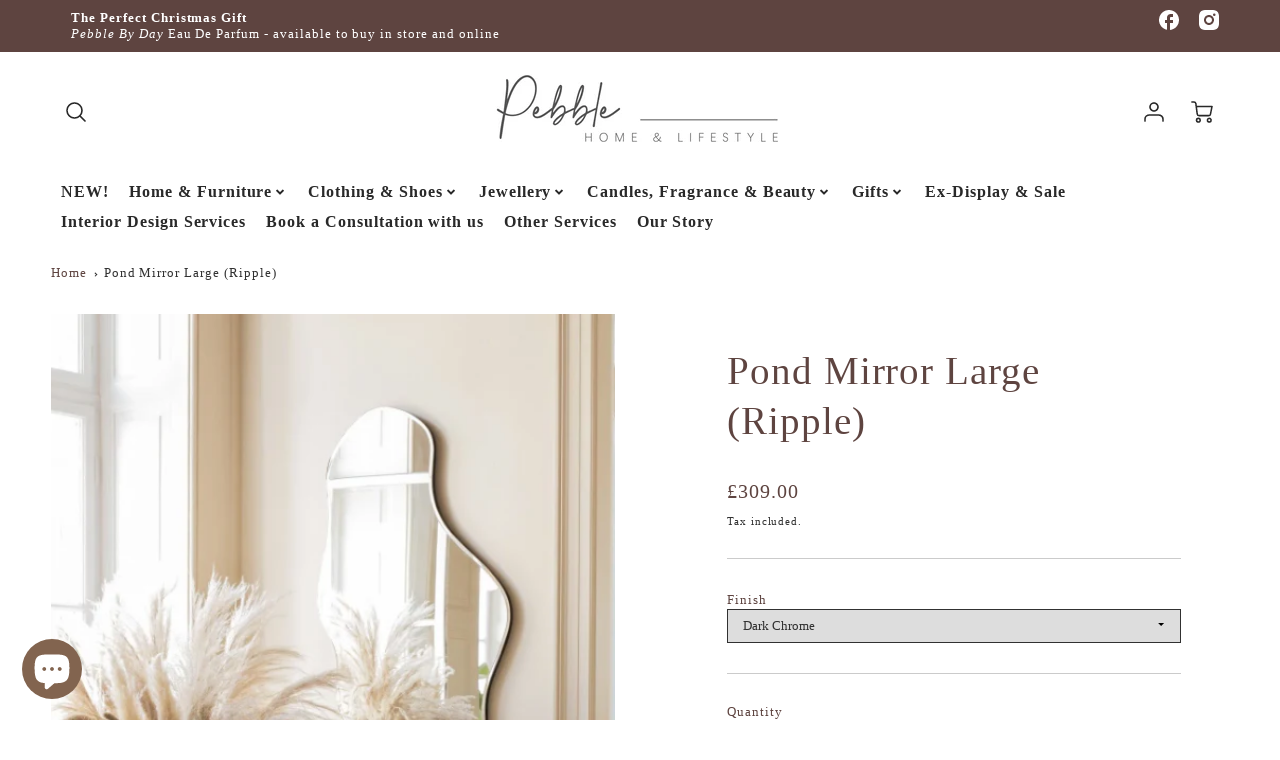

--- FILE ---
content_type: text/html; charset=utf-8
request_url: https://www.ilovepebble.com/products/pond-mirror-xl
body_size: 42740
content:
<!doctype html>
<html class="no-js" lang="en">
<!--[if IE 8]><html class="no-js lt-ie9" lang="en"> <![endif]-->
<!--[if IE 9 ]><html class="ie9 no-js"> <![endif]-->
<!--[if (gt IE 9)|!(IE)]><!--> <html class="no-js" lang="en"> <!--<![endif]-->
<head>
  <!-- Loft Version 2.1.0 -->
  <!-- Basic page needs ================================================== -->
  <meta charset="utf-8">
  <meta http-equiv="X-UA-Compatible" content="IE=edge">
  
  <link rel="shortcut icon" href="//www.ilovepebble.com/cdn/shop/files/P_300dpi_32x32.jpg?v=1658576932" type="image/png">
  

  <!-- Title and description ================================================== -->
  <title>
    Pond Mirror Large (Ripple) &ndash; Pebble Home &amp; Lifestyle
  </title>

  
  <meta name="description" content="  Featuring two individual mirrors, the Pond series explores organic shapes for a classic mirror with a metal frame. Inspired by free-flowing movements of water, the mirror invites open and fluid forms into your home, turning the functional mirror into a decorative wall piece. The mirror can be hung more ways so that y">
  

  <script>
  /*! loadJS: load a JS file asynchronously. [c]2014 @scottjehl, Filament Group, Inc. (Based on http://goo.gl/REQGQ by Paul Irish). Licensed MIT */
  (function( w ){
    var loadJS = function( src, cb, ordered ){
      "use strict";
      var tmp;
      var ref = w.document.getElementsByTagName( "script" )[ 0 ];
      var script = w.document.createElement( "script" );

      if (typeof(cb) === 'boolean') {
        tmp = ordered;
        ordered = cb;
        cb = tmp;
      }

      script.src = src;
      script.async = !ordered;
      ref.parentNode.insertBefore( script, ref );

      if (cb && typeof(cb) === "function") {
        script.onload = cb;
      }
      return script;
    };
    // commonjs
    if( typeof module !== "undefined" ){
      module.exports = loadJS;
    }
    else {
      w.loadJS = loadJS;
    }
  }( typeof global !== "undefined" ? global : this ));

  /*! loadCSS. [c]2020 Filament Group, Inc. MIT License */
(function(w){
"use strict";
/* exported loadCSS */
var loadCSS = function( href, before, media, attributes ){
  // Arguments explained:
  // `href` [REQUIRED] is the URL for your CSS file.
  // `before` [OPTIONAL] is the element the script should use as a reference for injecting our stylesheet <link> before
  // By default, loadCSS attempts to inject the link after the last stylesheet or script in the DOM. However, you might desire a more specific location in your document.
  // `media` [OPTIONAL] is the media type or query of the stylesheet. By default it will be 'all'
  // `attributes` [OPTIONAL] is the Object of attribute name/attribute value pairs to set on the stylesheet's DOM Element.
  var doc = w.document;
  var ss = doc.createElement( "link" );
  var ref;
  if( before ){
    ref = before;
  }
  else {
    var refs = ( doc.body || doc.getElementsByTagName( "head" )[ 0 ] ).childNodes;
    ref = refs[ refs.length - 1];
  }

  var sheets = doc.styleSheets;
  // Set any of the provided attributes to the stylesheet DOM Element.
  if( attributes ){
    for( var attributeName in attributes ){
      if( attributes.hasOwnProperty( attributeName ) ){
        ss.setAttribute( attributeName, attributes[attributeName] );
      }
    }
  }
  ss.rel = "stylesheet";
  ss.href = href;
  // temporarily set media to something inapplicable to ensure it'll fetch without blocking render
  ss.media = "only x";

  // wait until body is defined before injecting link. This ensures a non-blocking load in IE11.
  function ready( cb ){
    if( doc.body ){
      return cb();
    }
    setTimeout(function(){
      ready( cb );
    });
  }
  // Inject link
    // Note: the ternary preserves the existing behavior of "before" argument, but we could choose to change the argument to "after" in a later release and standardize on ref.nextSibling for all refs
    // Note: `insertBefore` is used instead of `appendChild`, for safety re: http://www.paulirish.com/2011/surefire-dom-element-insertion/
  ready( function(){
    ref.parentNode.insertBefore( ss, ( before ? ref : ref.nextSibling ) );
  });
  // A method (exposed on return object for external use) that mimics onload by polling document.styleSheets until it includes the new sheet.
  var onloadcssdefined = function( cb ){
    var resolvedHref = ss.href;
    var i = sheets.length;
    while( i-- ){
      if( sheets[ i ].href === resolvedHref ){
        return cb();
      }
    }
    setTimeout(function() {
      onloadcssdefined( cb );
    });
  };

  function loadCB(){
    if( ss.addEventListener ){
      ss.removeEventListener( "load", loadCB );
    }
    ss.media = media || "all";
  }

  // once loaded, set link's media back to `all` so that the stylesheet applies once it loads
  if( ss.addEventListener ){
    ss.addEventListener( "load", loadCB);
  }
  ss.onloadcssdefined = onloadcssdefined;
  onloadcssdefined( loadCB );
  return ss;
};
// commonjs
if( typeof exports !== "undefined" ){
  exports.loadCSS = loadCSS;
}
else {
  w.loadCSS = loadCSS;
}
}( typeof global !== "undefined" ? global : this ));

  window.theme = window.theme || {};
  window.theme.scripts = {
    slideshow: {
      src: "//www.ilovepebble.com/cdn/shop/t/12/assets/theme_section_slideshow.js?v=136836454998501232011726650624",
      init: ''
    },
    featured_collection: {
      src: "//www.ilovepebble.com/cdn/shop/t/12/assets/theme_section_featured_collection.js?v=77195575728242050541726650624",
      init: ''
    },
    gallery: {
      src: "//www.ilovepebble.com/cdn/shop/t/12/assets/theme_section_gallery.js?v=88572516005422783541726650624",
      init: ''
    },
    banner: {
      src: "//www.ilovepebble.com/cdn/shop/t/12/assets/theme_section_banner.js?v=136666845699602037591726650624",
      init: ''
    },
    logolist: {
      src: "//www.ilovepebble.com/cdn/shop/t/12/assets/theme_section_logolist.js?v=109539932184444943651726650624",
      init: ''
    },
    blog: {
      src: "//www.ilovepebble.com/cdn/shop/t/12/assets/theme_section_blog.js?v=92213705879922169921726650624",
      init: ''
    },
    recommendations: {
      src: "//www.ilovepebble.com/cdn/shop/t/12/assets/theme_section_recommendations.js?v=14219337095404167141726650624",
      init: ''
    },
    product_page: {
      src: "//www.ilovepebble.com/cdn/shop/t/12/assets/theme_section_product.js?v=5683",
      init: ''
    },
    product_slider: {
      src: "//www.ilovepebble.com/cdn/shop/t/12/assets/theme_feature_product_slider.js?v=24017511744982364671726650624",
      init: ''
    },
    image_zoom: {
      src: "//www.ilovepebble.com/cdn/shop/t/12/assets/theme_feature_image_zoom.js?v=178993938311533284321726650624",
      init: ''
    },
    model_viewer: {
      src: "//www.ilovepebble.com/cdn/shop/t/12/assets/theme_feature_model_viewer.js?v=154779106637219886801726650624",
      init: ''
    },
    newsletter_popup: {
      src: "//www.ilovepebble.com/cdn/shop/t/12/assets/theme_feature_newsletter_popup.js?v=184342474739091174981726650624",
      init: ''
    },
    predictive_search: {
      src: "//www.ilovepebble.com/cdn/shop/t/12/assets/theme_feature_predictive_search.js?v=104689633047487740191726650624",
      init: ''
    },
    quickview: {
      src: "//www.ilovepebble.com/cdn/shop/t/12/assets/theme_quickview.js?v=36542766039068989171726650624",
      init: ''
    },
    mobile_menu: {
      src: "//www.ilovepebble.com/cdn/shop/t/12/assets/theme_feature_mobile_menu.js?v=74695280464741136651726650624",
      init: ''
    }
  }
</script>

  <style data-shopify>
.wrapper {
      max-width: var(--wrapper--full);
      margin: 0 auto;
      padding: 0 4vw;
    }.wrapper::after, .wrapper__text-templates::after {
    content: '';
    display: table;
    clear: both; 
  }
  .wrapper__text-templates{
    zoom: 1;
    max-width: var(--wrapper--contained);
    margin: 0 auto;
    padding: 0 4vw;
  }
  #preloader {
    position: fixed;
    top:0;
    left:0;
    right:0;
    bottom:0;
    background-color:var(--color_body_bg);
    z-index:99999;
    display: flex;
    justify-content: center;
    align-items: center;
  }
  </style>



  <!-- Helpers ================================================== -->
  <style data-shopify>
  
   
  :root {
  /* Base units */
    --padding-unit-xl: 80px;
    --padding-unit-l: 60px;
    --padding-unit-m: 45px;
    --padding-unit-s: 30px;
    --padding-unit-xs: 15px;

  /* Padding Combos */
  --padding-standard: 45px 60px;

  /* Wrapper options */
  --wrapper--contained: 1400px;
  --wrapper--full: 1920px;


  /*================ Typography ================*/
      /* Fonts */
      --headingFontStack: "New York", Iowan Old Style, Apple Garamond, Baskerville, Times New Roman, Droid Serif, Times, Source Serif Pro, serif, Apple Color Emoji, Segoe UI Emoji, Segoe UI Symbol;
      --headingFontWeight: 400;
      --headingFontStyle: normal;
      --headerLineHeight: 1.3em;
        
      --subheaderFontStack: "New York", Iowan Old Style, Apple Garamond, Baskerville, Times New Roman, Droid Serif, Times, Source Serif Pro, serif, Apple Color Emoji, Segoe UI Emoji, Segoe UI Symbol;
      --subheaderFontWeight: 400;
      --subheaderFontStyle: normal;
  
      --bodyFontStack: "New York", Iowan Old Style, Apple Garamond, Baskerville, Times New Roman, Droid Serif, Times, Source Serif Pro, serif, Apple Color Emoji, Segoe UI Emoji, Segoe UI Symbol;
      --bodyFontWeight: 400;
      --bodyFontStyle: normal;

      --bodyFontWeight--bold: 700;
  
      --ajax-loader-gif: url('//www.ilovepebble.com/cdn/shop/t/12/assets/ajax-loader.gif?v=166394360676579700211726650624');

  
      /* Font Size */
      --baseSizeMain: 16px;
      --nav-font-size: 1rem;    
      --input_style: none;
      --baseFontSize: 1rem;

      --header1: 2.441rem;
      --header2: 1.953rem;
      --header3: 1.25rem;
      --header4: 1.25rem;
      --header5: 1rem;
      --header6: 0.8rem;
      --smallDetail: 0.9rem;
      --smallerDetail: 0.7rem;

      --baseLineHeight: 1.5em;

      --header2-mobile: 1.728rem;

      --font-heading-scale: 1;
      --font-body-scale: 1;
  
      /* Collection */
      --collection-product-overlay: 0.25;
  
      /* SVG */
      --lifestyle1-svg: url(//www.ilovepebble.com/cdn/shop/t/12/assets/lifestyle-1.svg?v=8338176680261399321726650624);
  
      /* Placeholder Images */
      --mobile-hero-img: url(//www.ilovepebble.com/cdn/shop/t/12/assets/mobile-hero.jpg?v=5683);  
      --placeholder-blog: url(//www.ilovepebble.com/cdn/shop/t/12/assets/placeholder-blog.png?v=6514859711069742851726650624);  
      
      /* Logo */
      --logo_max_width: 150;
  
      /*================ Colors ================*/
  
      --white: #fff;
      --black: #000;
      --color_primary: #5e4440; 
      --color_primary_subdued: rgba(94, 68, 64, 0.1);
      --color_primary_background_active: rgba(94, 68, 64, 0.8);
      --color_primary_placeholder: rgba(94, 68, 64, 0.08);
      --color_accent: #5e4440;
      --color_accent_subdued: rgba(94, 68, 64, 0.8);
      --color_secondary_header: #5e4440;
      --color_secondary_accent: #5e4440;
      --color_secondary_accent_inverse: #5e4440;
      --color_secondary_accent_subdued: rgba(94, 68, 64, 0.2);
      --color_secondary_accent_80: rgba(94, 68, 64, 0.8);
      --select_dropdown_color: rgba(0,0,0,0);
      --color_article_social_link: #ffffff;
  
      --colorTextBody: #313131;
      --color_body_text_rgb: #313131;
      --color_body_text_subdued: rgba(49, 49, 49, 0.1);
      --colorPrimary: #5e4440;
      --color_primary_rgb: #5e4440;
      --color-base-text: 49, 49, 49;
      --colorLink: #5e4440;
      --card_bg: #ffffff;
      --card-bg-rgb: 255, 255, 255;
      --card-bg-color-alpha-8: rgba(255, 255, 255, 0.84);
      --card_shadow: 0,0,0,0;
      /* --card_shadow_size: 0px 6px 15px 0px; */
      --card_shadow_size: -1px 14px 50px -10px;


      --dropdown_shadow: -6px 27px 19px -10px rgba(0,0,0,0.10);

      /* Accessible Colors */
      --input_active_background: #ECECEC;
      --input_active_text: #282828;
      --input_active_placeholder: #5e4440;

      /* Collection filter colors */
      --filter_group_background_rgb: rgb(255, 255, 255);
      --filter_group_background: #fff;
      --filter_group_content: #292929;
      --filter_group_content_rgb: rgba(41, 41, 41, 0.2);

      --test_filter_background: rgb(41, 41, 41);

      /* Header Colors */
      --promo_text: #ffffff;
      --promo_bg: #5e4440;
      --promo_text_link: #392d2d;
      --mega_dropdown_bg: #ffffff;
      --mega_dropdown_bg_alpha: rgba(255, 255, 255, 0.2);
      --mega_dropdown_bg_alpha_0: rgba(255, 255, 255, 0);
      --mega_dropdown_links: #292929;
      --mega_dropdown_links_alpha: rgba(41, 41, 41, 0.05);
      --mega_dropdown_links_8: rgba(255, 255, 255, 0.8);
      --color_mobile_links: #000000; 
      --color_mobile_links_border: rgba(0, 0, 0, 0.8);
      --color_mobile_bg: #ffffff;
      --color_newsletter_content: #000000;
      --color_newsletter_content_subdued: rgba(0, 0, 0, 0.2);
      --color_newsletter_background: #ffffff;
      --color_newsletter_border: #e2e2e2;
      --search_border_color: #ececec;
      --header_crossborder_content: rgb(41, 41, 41);
      --header_crossborder_background: #ececec;
      --mobile_crossborder_content: rgb(84, 84, 84);
      --mobile_crossborder_background: #ececec;
    
      /* Navbar Colors*/
      --navbar_background_color: #ffffff;
      --navbar_link_color: #292929;
      --navbar_link_color_alpha: rgba(41, 41, 41, 0.2);

      /* Search Popup Colors */
      --search_popup_bg: #ffffff;
      --search_popup_input_bg: #FFFFFF;
      --search_popup_input_text: #292929;
      --search_popup_body_text: #292929;
      
      /* Footer Colors*/
      --color_subfooter_text: #ffffff;
      --footer_crossborder_content: #ffffff;
      --footer_crossborder_background: rgba(0,0,0,0);
      --color_footer_text: #292929;
      --color_footer_bg: #ffffff;
      --color_subfooter_bg: #5e4440;
      --color_footer_social_link: #292929;
      --color_footer_social_link_mobile: #292929;
  
      /* Ad Colors*/
      --collection_ad_color: ;
      --collection-ad-color-background: #252525;
  
      /* Body Colors*/
      --color_body_bg: #ffffff;
      --color_body_bg_5: rgba(255, 255, 255, 0.05);
      --color_body_bg_25: rgba(255, 255, 255, 0.25);
      --color_body_bg_secondary: #ffffff;
      --color_body_bg_tertiary: #545454;
      --color_body_text: #313131;
      --color_body_text_05: rgba(49, 49, 49, 0.05);
      --color_body_text_25: rgba(49, 49, 49, 0.25);
      --color_body_text_55: rgba(49, 49, 49, 0.55);
      --color_body_input_bg: rgba(49, 49, 49, 0.05);
      --color_body_text_border: rgba(49, 49, 49, 0.6);
      --color_body_text-80: rgba(49, 49, 49, 0.8);
      --color_body_text-90: rgba(49, 49, 49, 0.95);
      --color_body_text-97: rgba(49, 49, 49, 0.97);
      
      --color_border:  rgba(49, 49, 49, 0.8);

      /* Buttons */
      --button_border_radius: 10px;
      --button_text_transform: none;
      --btn-style: ;
      --button_case: false;  
      --btn_primary_text_color: #ffffff;
      --btn_background_color: #5e4440;
      --mobile_top_button_text: #4b3231;
      --color_btn_background_hover: #5e4440;
      --color_btn_text_hover: #333333;
  
      /* Swatch Colors */
      --color_swatches_btn: #ffffff;
      --color_swatches_text: #000000;
      --color_swatches_border: #d0d0d0;
  
      /* Badges */
      --sold_badge_color: #5e4440;
      --sold_badge_color_text: #ffffff;
      --sale_badge_color: #545454;
      --sale_badge_color_text: #ffffff;
  
      /* Event colors*/
      --cart_error: #ff6d6d;
      --cart_success: #5e4440;

      /* Standard elements */
      --article_gap: 5vw;
      --article_text_width: 75%;
      --article_sidebar_width: 25%;
      
      /* Standard Dawn Colors */
      --color-background: var(--filter_group_background);
      --color-foreground: 49, 49, 49;

      /* Standard Dawn Animations */
      --duration-short: 100ms;
      --duration-default: 200ms;
      --duration-long: 500ms;
  }

  @media screen and (max-width: 1399px){
    :root{
      --article_text_width: 100%;
      --article_sidebar_width: 100%;
    }
  }

</style> 
  <!-- /snippets/resource__social-meta-tags.liquid -->




<meta property="og:site_name" content="Pebble Home &amp; Lifestyle">
<meta property="og:url" content="https://www.ilovepebble.com/products/pond-mirror-xl">
<meta property="og:title" content="Pond Mirror Large (Ripple)">
<meta property="og:type" content="product">
<meta property="og:description" content="  Featuring two individual mirrors, the Pond series explores organic shapes for a classic mirror with a metal frame. Inspired by free-flowing movements of water, the mirror invites open and fluid forms into your home, turning the functional mirror into a decorative wall piece. The mirror can be hung more ways so that y"><meta property="og:image" content="http://www.ilovepebble.com/cdn/shop/products/Screenshot2022-08-27at10.34.28.png?v=1661593593">
  <meta property="og:image:secure_url" content="https://www.ilovepebble.com/cdn/shop/products/Screenshot2022-08-27at10.34.28.png?v=1661593593">
  <meta property="og:image:width" content="532">
  <meta property="og:image:height" content="712">
  <meta property="og:price:amount" content="309.00">
  <meta property="og:price:currency" content="GBP">



  <meta property="og:image" content="http://www.ilovepebble.com/cdn/shop/products/Screenshot2022-08-27at10.34.28_1200x1200.png?v=1661593593">
  <meta property="og:image:secure_url" content="https://www.ilovepebble.com/cdn/shop/products/Screenshot2022-08-27at10.34.28_1200x1200.png?v=1661593593">



<meta name="twitter:card" content="summary_large_image">
<meta name="twitter:title" content="Pond Mirror Large (Ripple)">
<meta name="twitter:description" content="  Featuring two individual mirrors, the Pond series explores organic shapes for a classic mirror with a metal frame. Inspired by free-flowing movements of water, the mirror invites open and fluid forms into your home, turning the functional mirror into a decorative wall piece. The mirror can be hung more ways so that y">

  <link rel="canonical" href="https://www.ilovepebble.com/products/pond-mirror-xl">
  <meta name="viewport" content="width=device-width,initial-scale=1,shrink-to-fit=no">
  <meta name="theme-color" content="#5e4440">  

  <link rel="preconnect" href="https://cdn.shopify.com" crossorigin>
  <link rel="preconnect" href="https://fonts.shopifycdn.com" crossorigin>
  <link rel="preconnect" href="https://monorail-edge.shopifysvc.com">




  <!-- Initial CSS ================================================== -->
  <style data-shopify>
.site-header {
    background-color: #ffffff;
}
.pre-header__wrapper {
    display: grid;
    max-width: 1920px;
    margin: 0 auto;
    padding: 10px 4%;
    row-gap: 15px;
}
.pre-header__wrapper {
    grid-template-columns: minmax(200px, max-content) auto;
}
.pre-header__wrapper .crossborder__form {
    justify-content: flex-end;
}
.pre-header__links {
    display: flex;
    flex-wrap: wrap;
    align-items: center;
    justify-content: flex-start;
}
.pre-header__single-link {
    font-size: 0.9rem;
    padding-right: 30px;
}
.header__content-wrapper {
    width: 100%;
    z-index: 5000;
    position: relative;
}
.site-header__logo--left {
    margin: 0;
}
@media screen and (min-width: 769px) {
    .header__wrapper {
        column-gap: 10px;
    }
    .header__wrapper--left {
        /*grid-template-columns: minmax(150px, 300px) auto minmax(150px, 300px);*/
    }
    .header__wrapper--left-below {
        grid-template-columns: 1fr 1fr;
    }
    .header__wrapper--left-below .header__nav {
        grid-row-start: 2;
        grid-column-end: span 3;
    }
    .header__wrapper--center {
        grid-template-columns: 1fr minmax(100px, min-content) 1fr;
    }
    .header__wrapper--center .header__logo {
        grid-column: 2;
        grid-row: 1;
    }
    .header__wrapper--center .header__nav {
        grid-column: 1;
        grid-row: 1;
    }
    .header-icons {
        grid-column: 3;
        grid-row: 1; 
    }
    .header__wrapper--center-below {
        grid-template-columns: 1fr 1fr 1fr;
    }
    .header__wrapper--center-below .header__logo {
        grid-row: 1;
        grid-column: 2;
        justify-content: center;
    }
    .header__wrapper--center-below .header__nav {
        grid-row-start: 2;
        grid-column-end: span 3;
        justify-content: center;
    }
    .header__wrapper--center-below .header__crossborder {
        grid-column: 1;
        grid-row: 1;
    }
}
@media screen and (max-width: 768px) {
    .header__wrapper {
        grid-template-columns: 1fr minmax(100px, max-content) 1fr;
    }
    .header__logo {
        width: 100%;
        margin: 0 auto;
    }
}
.header__logo {
    z-index: 500;
    display: flex;
    position: relative;
}
.header__logo--center-below {
    margin: 0 auto;
}
.header__logo img {
    max-width: 100%;
    height: auto;
    max-height: 100%;
}
.header__logo-title {
    margin: 0;
    width: 100%;
    display: flex;
    align-items: center;
}
.header__logo-title--center,
.header__logo-title--center-below {
    justify-content: center;
}
.header__logo-text {
    white-space: nowrap;
    display: inline-block;
    color: var(--navbar_link_color);
    visibility: hidden;
}
.site-header__cart-toggle {
    display: inline-block;
}
.site-header__search {
    display: inline-block;
    max-width: 400px;
    width: 100%;
}
.header__crossborder {
    display: flex;
    align-items: center;
}
.header__nav {
    display: -webkit-box;
    display: -ms-flexbox;
    display: flex;
    align-items: center;
    -webkit-box-align: center;
    -ms-flex-align: center;
    align-self: center;
    font-weight: 600;
}
.header__nav--left {
    justify-content: center;
}
.header__wrapper--left .header__nav {
    flex: 1 1 auto;
}
nav {
    height: 100%;
}
.site-nav {
    display: flex;
    flex-wrap: wrap;
    align-items: center;
    height: 100%;
    cursor: default;
    margin: 0;
}
.site-nav__arrow-right {
    display: flex;
    align-items: center;
}
.site-nav.multinav {
    height: auto;
}
.site-header .site-nav > li > a {
    height: 100%;
    display: flex;
    align-items: center;
}
.main-menu--sticky-true {
    max-height: 75vh;
}
.single-menu-container { 

height: auto;
background:
/* Shadow covers */
linear-gradient(#ffffff 30%, rgb(255, 255, 255)),
linear-gradient(rgb(255, 255, 255), #ffffff 70%) 0 100%,

/* Shadows */
radial-gradient(farthest-side at 50% 0, rgba(255, 255, 255, 0.2), rgba(255, 255, 255, 0)),
radial-gradient(farthest-side at 50% 100%, rgba(255, 255, 255, 0.2), rgba(255, 255, 255, 0)) 0 100%;
background:
/* Shadow covers */
linear-gradient(#ffffff 30%, rgb(255, 255, 255)),
linear-gradient(rgb(255, 255, 255), #ffffff 70%) 0 100%,

/* Shadows */
linear-gradient(to top, rgba(41, 41, 41, 0.2), rgba(255, 255, 255, 0)) 50% 100%;
background-repeat: no-repeat; 
background-color: #ffffff;
background-size: 100% 30px, 100% 30px, 100% 20px, 100% 20px;

/* Opera doesn't support this in the shorthand */
background-attachment: local, local, scroll, scroll;
}
.header-icons {
    display: -webkit-box;
    display: -ms-flexbox;
    display: flex;
    -webkit-box-pack: end;
    -ms-flex-pack: end;
    justify-content: flex-end;
}
.header-icons img {
    height: 30px;
    padding-left: 15px;
}
.header-icons a.cart-wrapper {
    display: inline-block;
}
.header__individual-icon {
    width: 50px;
    height: 100%;
}
.header__search-container{
  position: relative;
  height: 50px;
  display: flex;
  align-self: center;
}
@media screen and (min-width: 769px) and (max-width: 1080px) {
    .header__wrapper {
        grid-gap: 20px;
    }
    .header__wrapper--left {
        grid-template-columns: minmax(100px, max-content) auto;
    }
}
@media screen and (max-width: 768px) {
    .header__mobile-wrapper {
        display: grid;
        grid-template-columns: 1fr 2fr 1fr;
    }
}
.header__mobile-logo {
    display: flex;
    justify-content: center;
}
.mobile-header__icon {
    display: flex;
    justify-content: flex-end;
    align-items: center;
}
.mobile-header__icon a {
    display: flex;
    justify-content: flex-end;
    align-items: center;
}
.main-menu-dropdown {
    display: none;
    position: absolute;
    width: 100%;
    left: 0;
    margin: 0;
    z-index: 2000;
    padding: 20px 4%;
}
.nav-hover .main-menu-dropdown--promotion {
    grid-template-columns: minmax(50%, 100%) minmax(min-content, 300px);
    grid-gap: 30px;
}
.side-end--all-single {
    display: grid;
    grid-template-columns: repeat(auto-fit, minmax(150px, 1fr));
}
.main-menu-dropdown .single-drop-arrow{
    display: none;
}
.main-menu-dropdown .main-nav-wrap {
    display: grid;
    grid-template-columns: repeat(auto-fit, minmax(150px, 1fr));
    grid-gap: 30px;
}
.site-nav__dropdown {
    list-style: none;
    margin: 0;
}
.site-nav__dropdown--side-end {
    display: grid;
    grid-template-columns: minmax(150px, 200px) minmax(min-content, auto);
}
.site-nav__dropdown--all-single {
    display: grid;
}
.side-end--all-single {
    display: grid;
    grid-template-columns: repeat(auto-fit, minmax(150px, 1fr));
}
.site-nav__grandchild {
    list-style: none;
    margin: 0;
    font-weight: 300;
}
.site-nav__grandchild-link {
    margin: 0;
}
.single-dropdown {
    display: none;
}
.nav-hover .single-dropdown,
.nav-hover .single-menu-dropdown {
    display: flex;
    display: -ms-flexbox;
    justify-content: space-between;
    border-radius: 5px;
}
.single-dropdown {
    border-radius: 0 5px 5px 5px;
    position: absolute;
    background-color: {
    }
}
.single-dropdown .grandchild-link,
.single-dropdown .main-nav-wrap {
    padding: 15px;
}
.mobile-nav__group {
    display: grid;
    grid-template-columns: 1fr;
    width: 100%;
    position: absolute;
    list-style: none;
    top: 0;
    margin: 0;
}
.mobile-nav__header {
    display: flex;
    justify-content: flex-start;
    align-items: center;
    flex-wrap: wrap;
    margin-bottom: 30px;
}
.mobile-nav__header-title {
    margin: 0;
}
.mobile-nav__header-title--main {
    padding: 0 12.5%;
}
.mobile-nav__link,
.mobile-nav__toggle-open {
    width: 100%;
    display: flex;
    justify-content: space-between;
    align-items: center;
    padding: 5px 12.5%;
}
.mobile-nav__link {
    font-size: 1.1rem;
}
.mobile-nav__parent {
    position: absolute;
    top: 60px;
}
.mobile-nav__parent--level2-open {
    transform: translate3d(-100%, 0, 0);
}
.mobile-nav__parent--level3-open {
    transform: translate3d(-200%, 0, 0);
}
.mobile-nav__child {
    right: -100%;
    transform: translate3d(-100%, 0, 0);
    display: none;
}
.mobile-nav__child--open {
    right: -100%;
    display: grid;
}
.mobile-nav__grandchild {
    right: -100%;
    transform: translate3d(-100%, 0, 0);
    display: none;
}
.mobile-nav__group--closed-right {
    position: absolute;
    right: -100%;
    display: none;
}
.mobile-nav__group--open {
    display: block;
}
.mobile-nav__group--exit-to-left {
    transform: translate3d(-100%, 0, 0);
    transition: all 0.6s cubic-bezier(0.57, 0.06, 0.05, 0.95);
}
.mobile-nav__group--exit-to-right {
    transform: translate3d(100%, 0, 0);
    transition: all 0.6s cubic-bezier(0.57, 0.06, 0.05, 0.95);
}
.mobile-nav__group--enter-from-right {
    transform: translate3d(0, 0, 0);
    transition: all 0.6s cubic-bezier(0.57, 0.06, 0.05, 0.95);
}
.mobile-nav__group--enter-from-left {
    transform: translate3d(0, 0, 0);
    transition: all 0.6s cubic-bezier(0.57, 0.06, 0.05, 0.95);
}

</style>
  
<style data-shopify>
html{
  line-height: calc(1em + .5vw);
}
.hidden {
  display: none !important;
}

.visibility-hidden {
  visibility: hidden;
}
  loft-collection-filters-form, loft-drawer, loft-facet-checkbox, loft-filter-group, loft-product-tabs, loft-pickup-availability, loft-pickup-availability-preview{
    visibility: hidden;
  }
  .hydrated{
    visibility: inherit;
  }
  .shopify-section-app .shopify-app-block{
    margin: 0 0 15px 0;
  }
  .shopify-section-app .shopify-app-block:first-child{
    max-width: var(--wrapper--full);
    margin: 0 auto;
    padding: 0 4vw;
  }
  @media screen and (min-width: 769px){
    .shopify-section-app .shopify-app-block:first-child{
      margin: 30px auto;
    }
  }
  @media screen and (max-width: 768px){
    .shopify-section-app.shopify-app-block:first-child{
      margin: 15px auto;
    }
  }

  .section__standard-spacing--none{
    padding: 0;
  }
  img.lazyload:not([src]) {
	  visibility: hidden;
  }
  .section-background--background_primary{
    background-color: var(--color_body_bg);
  }
  .section-background--background_secondary{
    background-color: var(--color_body_bg_secondary);
  }
  .section-background--background_tertiary{
    background-color: var(--color_body_bg_tertiary);
  }
  .test-wrapper{
    display: grid;
    flex-wrap: wrap;
    /* grid-template-columns: repeat(2, minmax(min(100%, 500px), 1fr)); */
    /* grid-template-columns: 1fr 1fr; */
    /* grid-template-columns: repeat(auto-fit, minmax(min(100%, 900px), 1fr)); */
    /* grid-template-rows: repeat(auto-fit, minmax(50px, 1fr)); */
    /* grid-template-rows: repeat(auto-fill, minmax(min(100px, 100%), auto)); */
    grid-column-gap: 20px;
  }
  .section-product-template{
    grid-row-start: span 4;
  }
  .test-wrapper .dynamic__section{
    /* grid-column-start: span 2; */
  }
  .footer__block-wrapper{
    margin: 0 auto;
    max-width: 1920px;
  }

  .section__standard-spacing--bottom{
    padding-bottom: calc(5 * 0.5vw);
  }
  @media screen and (min-width: 769px){
    .section__standard-spacing--small{
      padding: 15px 0;
    }
    .section__standard-spacing--medium{
      padding: 30px 0;
    }
    .section__standard-spacing--large{
      padding: 45px 0;
    }
    .footer__block-wrapper{
      padding: 30px 4%;
    }
  }
  @media screen and (max-width: 768px){
    .section__standard-spacing--small{
      padding: 5px 0;
    }
    .section__standard-spacing--medium{
      padding: 15px 0;
    }
    .section__standard-spacing--large{
      padding: 30px 0;
    }
    .footer__block-wrapper{
      padding: 0 4%;
    }
  }
  @media screen and (min-width: 1000px){
    .test-wrapper{
      /* grid-template-columns: 50% 50%; */
      grid-template-columns: minmax(var(--product_image_width)) minmax(var(--product_description_width));
    }
    /* .test-wrapper .product-template__child-section:not(:first-child){
      grid-column-start: 2;
    } */
    .product-template__images{
      grid-row-start: span 4;
    }
    .test-wrapper .product-template__child-section{
      padding: 0 4vw 0 2vw;
    }
    .test-wrapper .product-template__child-section:first-child{
      padding: 0 2vw 0 4vw;
    }
    .test-wrapper .dynamic__section{
      grid-column-start: span 2;
    }
  }
  @media screen and (max-width: 999px){
    .test-wrapper{
      grid-template-columns: 100%;
    }
    .test-wrapper .product-template__child-section{
      padding: 0 4vw;
    }
  }
  .lazyloading {
    opacity: 0;
    transition: opacity 0.3s;
  }
img.lazyload:not([src]) {
    visibility: hidden;
}
html {
    font-size: var(--baseSizeMain);
    font-family: var(--bodyFontStack);
    font-weight: var(--bodyFontWeight);
    -webkit-font-smoothing: antialiased;
    -webkit-text-size-adjust: 100%;
    color: var(--colorTextBody);
    line-height: 1.3;
    letter-spacing: 0.06rem;
}
.supports-fontface .icon-fallback-text .fallback-text,
.visually-hidden {
    position: absolute;
    overflow: hidden;
    clip: rect(0 0 0 0);
    height: 1px;
    width: 1px;
    margin: -1px;
    padding: 0;
    border: 0;
}
.section__overflow--hidden{
  overflow: hidden;
}
.list-unstyled {
  margin: 0;
  padding: 0;
  list-style: none;
}
summary {
  cursor: pointer;
  list-style: none;
  position: relative;
}
.h1, .h2, .h3, .h4, .h5, h6, h1, h2, h3, h4, h5, h6{
  letter-spacing: calc(var(--font-heading-scale) * .06rem);
}
.h1,
.h2,
h1,
h2 {
    display: block;
    font-family: var(--headingFontStack);
    font-weight: var(--headingFontWeight);
    margin: 0 0 10px;
    line-height: var(--headingLineHeight);
    color: var(--colorPrimary);
}
.h1 a,
.h2 a,
h1 a,
h2 a {
    text-decoration: none;
    font-weight: inherit;
    color: var(--colorPrimary);
}
.h3,
h3 {
    display: block;
    font-weight: var(--subheaderFontWeight);
    font-family: var(--subheaderFontStack);
    font-style: var(--subheaderFontStyle);
    margin: 0 0 15px;
    line-height: var(--headerLineHeight);
    color: var(--colorPrimary);
}
.h3 a,
h3 a {
    text-decoration: none;
    font-weight: inherit;
    color: var(--colorPrimary);
}
.h4,
h4 {
    display: block;
    font-weight: var(--headingFontWeight);
    font-family: var(--headingFontStack);
    font-style: var(--headingFontStyle);
    margin: 0 0 10px;
    line-height: var(--headingLineHeight);
    color: var(--colorPrimary);
}
.h4 a,
h4 a {
    text-decoration: none;
    font-weight: inherit;
    color: var(--colorPrimary);
}
.h5,
h5 {
    display: block;
    font-family: var(--headingFontStack);
    font-weight: var(--headingFontWeight);
    text-transform: var(--button_text_transform);
    line-height: var(--headingLineHeight);
    color: var(--colorPrimary);
    margin: 0 0 15px;
}
.h5 a,
h5 a {
    text-decoration: none;
    font-weight: inherit;
    color: var(--colorPrimary);
}
.h5 a:hover,
h5 a:hover {
    color: var(--colorLink);
}
.h6,
h6 {
    display: block;
    font-family: var(--headingFontStack);
    line-height: var(--headingLineHeight);
    font-weight: var(--headingFontWeight);
    text-transform: var(--button_text_transform);
    color: var(--colorPrimary);
    margin: 0 0 5px;
}
.h6 a,
h6 a {
    text-decoration: none;
    font-weight: inherit;
    color: var(--colorPrimary);
    text-transform: var(--button_text_transform);
}

.section__standard-spacing--full--section-header {
  padding: 0 0 15px 0;
}
.caption-large{
  font-size: var(--smallDetail);
}
.caption{
  font-size: var(--smallerDetail);
}
@media screen and (min-width: 769px) {
    .h1,
    h1 {
        font-size: 2.441rem;
    }
    .h2,
    h2 {
        font-size: 1.953rem;
    }
    .h3,
    h3 {
        font-size: 1.25rem;
    }
    .h4,
    h4 {
        font-size: 1.25rem;
    }
    .h5,
    h5 {
        font-size: 1rem;
    }
    .h6,
    h6 {
        font-size: 0.8rem;
    }
}
@media screen and (max-width: 768px) {
    .h1,
    h1 {
        font-size: 2.074rem;
    }
    .h2,
    h2 {
        font-size: 1.728rem;
    }
    .h3,
    h3 {
        font-size: 1.2rem;
    }
    .h4,
    h4 {
        font-size: 1.2rem;
    }
    .h5,
    h5 {
        font-size: 1rem;
    }
    .h6,
    h6 {
        font-size: 0.833rem;
    }
}
@media screen and (max-width: 480px) {
    .section__standard-margin {
        margin-bottom: 15px;
    }
}
@media screen and (min-width: 481px) and (max-width: 1180px) {
    .section__standard-margin {
        margin-bottom: 15px;
    }
}
@media screen and (min-width: 1181px) {
    .section__standard-margin {
        margin-bottom: 30px;
    }
}
.element__interior-padding--small-card-image {
    padding: 0;
}
.element__interior-padding--small-card-text {
    padding: 0;
}
.element__exterior-padding--small-card {
    padding: 15px;
}
.standard__element-spacing--right-small {
    margin-right: 10px;
    margin-bottom: 10px;
}
.section__standard-spacing--sides {
    padding: 0 1%;
}
.section__standard-spacing--top {
  padding: 45px 0 0 0;
}
@media screen and (max-width: 480px) {
    .section__standard-spacing {
        padding: 5% 10%;
    }
    .section__standard-spacing--internal {
        padding: 5% 10%;
    }
    .section__standard-spacing--internal-wide {
        padding: 10%;
    }
    .section__standard-spacing--internal-small {
        padding: 10%;
    }
    .section__standard-spacing--even {
        padding: 30px;
    }
    .section__standard-spacing--even-medium {
        padding: 15px;
    }
    .section__standard-spacing--even-small {
        padding: 15px;
    }
    .section__standard-spacing--even-small-sides {
        padding: 0 15px;
    }
    .section__standard-spacing--top-bottom {
        padding: 30px 0 30px 0;
    }
    .section__standard-spacing--top-bottom-small {
      padding: 1rem 0 1rem 0;
    }
    .section__standard-spacing--sides-bottom {
        padding: 0 15px 15px 15px;
    }
    .section__standard-spacing--top-sides--section-header {
        padding: 30px 15px 0 15px;
    }
}
@media screen and (max-width: 768px) {
    .section__unique-spacing--lg-sm {
        padding: 1%;
    }
    .section__standard-spacing {
        padding: 30px;
    }
    .section__unique-spacing--fp-photo {
        padding: 1%;
    }
    .section__unique-spacing--fp-description {
        padding: 30px 10%;
    }
    .section__standard-offset {
        padding: 7.5px;
    }
}
@media screen and (min-width: 769px) {
    .section__standard-offset {
        padding: 15px;
    }
}
@media screen and (min-width: 769px) and (max-width: 1180px) {
    .section__unique-spacing--lg-sm {
        padding: 30px;
    }
    .section__standard-spacing {
        padding: 40px;
    }
    .section__unique-spacing--fp-photo {
        padding: 3%;
    }
    .section__unique-spacing--fp-description {
        padding: 3%;
    }
}
@media screen and (min-width: 481px) and (max-width: 1180px) {
    .section__standard-spacing--internal {
        padding: 5% 10%;
    }
    .section__standard-spacing--internal-small {
        padding: 10%;
    }
    .section__standard-spacing--even {
        padding: 30px;
    }
    .section__standard-spacing--even-medium {
        padding: 30px;
    }
    .section__standard-spacing--even-small {
        padding: 15px;
    }
    .section__standard-spacing--even-small-sides {
        padding: 0 15px;
    }
    .section__standard-spacing--top-bottom {
        padding: 30px 0 30px 0;
    }
    .section__standard-spacing--top-bottom-small {
      padding: 1rem 0 1rem 0;
    }
    .section__standard-spacing--sides-bottom {
        padding: 0 30px 30px 30px;
    }
    .section__standard-spacing--top-sides--section-header {
        padding: 30px 15px 0 15px;
    }
}
@media screen and (min-width: 1181px) {
    .section__unique-spacing--lg-sm {
        padding: 60px;
    }
    .section__standard-spacing {
        padding: var(--padding-standard);
    }
    .section__standard-spacing--internal {
        padding: 10%;
    }
    .section__standard-spacing--internal-small {
        padding: 10%;
    }
    .section__unique-spacing--fp-photo {
        padding: 5%;
    }
    .section__unique-spacing--fp-description {
        padding: 5%;
    }
    .section__standard-spacing--even {
        padding: 60px;
    }
    .section__standard-spacing--even-medium {
        padding: 45px;
    }
    .section__standard-spacing--even-small {
        padding: 30px;
    }
    .section__standard-spacing--even-small-sides {
        padding: 0 30px;
    }
    .section__standard-spacing--top-bottom {
        padding: 45px 0 45px 0;
    }
    .section__standard-spacing--top-bottom-small {
      padding: 1.5rem 0 1.5rem 0;
    }
    .section__standard-spacing--sides-bottom {
        padding: 0 30px 30px 30px;
    }
    .section__standard-spacing--top-sides--section-header {
        padding: 45px 30px 0 30px;
    }
}
.promo-bar__slide:nth-child(n + 2),
.slideshow__slide:nth-child(n + 2) {
    display: none;
}
.flickity-slider .promo-bar__slide,
.flickity-slider .slideshow__slide {
    display: flex;
}
.slideshow__dot-wrapper {
    min-height: 61px;
}
.animations-enabled .section__image-animations--scale {
    transform: scale(1.25) translateZ(0);
    opacity: 0;
}
.animations-enabled .section__load-animations--scale {
    transform: scale(1) translateZ(0);
    opacity: 1;
}

.overflow-hidden-mobile,
.overflow-hidden-tablet {
  overflow: hidden;
}

@media screen and (min-width: 750px) {
  .overflow-hidden-mobile {
    overflow: auto;
  }
}

@media screen and (min-width: 990px) {
  .overflow-hidden-tablet {
    overflow: auto;
  }
}

</style>

<script>window.performance && window.performance.mark && window.performance.mark('shopify.content_for_header.start');</script><meta id="shopify-digital-wallet" name="shopify-digital-wallet" content="/35917037705/digital_wallets/dialog">
<meta name="shopify-checkout-api-token" content="047140c3c3d80aaaff363f339af93aa8">
<meta id="in-context-paypal-metadata" data-shop-id="35917037705" data-venmo-supported="false" data-environment="production" data-locale="en_US" data-paypal-v4="true" data-currency="GBP">
<link rel="alternate" type="application/json+oembed" href="https://www.ilovepebble.com/products/pond-mirror-xl.oembed">
<script async="async" src="/checkouts/internal/preloads.js?locale=en-JE"></script>
<script id="shopify-features" type="application/json">{"accessToken":"047140c3c3d80aaaff363f339af93aa8","betas":["rich-media-storefront-analytics"],"domain":"www.ilovepebble.com","predictiveSearch":true,"shopId":35917037705,"locale":"en"}</script>
<script>var Shopify = Shopify || {};
Shopify.shop = "pebble-home-boutique.myshopify.com";
Shopify.locale = "en";
Shopify.currency = {"active":"GBP","rate":"1.0"};
Shopify.country = "JE";
Shopify.theme = {"name":"Loft - without powered by \u0026 space.je","id":145120133379,"schema_name":"Loft","schema_version":"2.2.0","theme_store_id":846,"role":"main"};
Shopify.theme.handle = "null";
Shopify.theme.style = {"id":null,"handle":null};
Shopify.cdnHost = "www.ilovepebble.com/cdn";
Shopify.routes = Shopify.routes || {};
Shopify.routes.root = "/";</script>
<script type="module">!function(o){(o.Shopify=o.Shopify||{}).modules=!0}(window);</script>
<script>!function(o){function n(){var o=[];function n(){o.push(Array.prototype.slice.apply(arguments))}return n.q=o,n}var t=o.Shopify=o.Shopify||{};t.loadFeatures=n(),t.autoloadFeatures=n()}(window);</script>
<script id="shop-js-analytics" type="application/json">{"pageType":"product"}</script>
<script defer="defer" async type="module" src="//www.ilovepebble.com/cdn/shopifycloud/shop-js/modules/v2/client.init-shop-cart-sync_BdyHc3Nr.en.esm.js"></script>
<script defer="defer" async type="module" src="//www.ilovepebble.com/cdn/shopifycloud/shop-js/modules/v2/chunk.common_Daul8nwZ.esm.js"></script>
<script type="module">
  await import("//www.ilovepebble.com/cdn/shopifycloud/shop-js/modules/v2/client.init-shop-cart-sync_BdyHc3Nr.en.esm.js");
await import("//www.ilovepebble.com/cdn/shopifycloud/shop-js/modules/v2/chunk.common_Daul8nwZ.esm.js");

  window.Shopify.SignInWithShop?.initShopCartSync?.({"fedCMEnabled":true,"windoidEnabled":true});

</script>
<script>(function() {
  var isLoaded = false;
  function asyncLoad() {
    if (isLoaded) return;
    isLoaded = true;
    var urls = ["https:\/\/cdn.tmnls.reputon.com\/assets\/widget.js?shop=pebble-home-boutique.myshopify.com","https:\/\/cdn.nfcube.com\/instafeed-1ec62632e87c8c019e5f9d78b20e7b05.js?shop=pebble-home-boutique.myshopify.com"];
    for (var i = 0; i < urls.length; i++) {
      var s = document.createElement('script');
      s.type = 'text/javascript';
      s.async = true;
      s.src = urls[i];
      var x = document.getElementsByTagName('script')[0];
      x.parentNode.insertBefore(s, x);
    }
  };
  if(window.attachEvent) {
    window.attachEvent('onload', asyncLoad);
  } else {
    window.addEventListener('load', asyncLoad, false);
  }
})();</script>
<script id="__st">var __st={"a":35917037705,"offset":0,"reqid":"b1081bd6-17ed-473d-8c60-96fdd24c5a97-1768994536","pageurl":"www.ilovepebble.com\/products\/pond-mirror-xl","u":"ff448995c7f9","p":"product","rtyp":"product","rid":7834152534275};</script>
<script>window.ShopifyPaypalV4VisibilityTracking = true;</script>
<script id="captcha-bootstrap">!function(){'use strict';const t='contact',e='account',n='new_comment',o=[[t,t],['blogs',n],['comments',n],[t,'customer']],c=[[e,'customer_login'],[e,'guest_login'],[e,'recover_customer_password'],[e,'create_customer']],r=t=>t.map((([t,e])=>`form[action*='/${t}']:not([data-nocaptcha='true']) input[name='form_type'][value='${e}']`)).join(','),a=t=>()=>t?[...document.querySelectorAll(t)].map((t=>t.form)):[];function s(){const t=[...o],e=r(t);return a(e)}const i='password',u='form_key',d=['recaptcha-v3-token','g-recaptcha-response','h-captcha-response',i],f=()=>{try{return window.sessionStorage}catch{return}},m='__shopify_v',_=t=>t.elements[u];function p(t,e,n=!1){try{const o=window.sessionStorage,c=JSON.parse(o.getItem(e)),{data:r}=function(t){const{data:e,action:n}=t;return t[m]||n?{data:e,action:n}:{data:t,action:n}}(c);for(const[e,n]of Object.entries(r))t.elements[e]&&(t.elements[e].value=n);n&&o.removeItem(e)}catch(o){console.error('form repopulation failed',{error:o})}}const l='form_type',E='cptcha';function T(t){t.dataset[E]=!0}const w=window,h=w.document,L='Shopify',v='ce_forms',y='captcha';let A=!1;((t,e)=>{const n=(g='f06e6c50-85a8-45c8-87d0-21a2b65856fe',I='https://cdn.shopify.com/shopifycloud/storefront-forms-hcaptcha/ce_storefront_forms_captcha_hcaptcha.v1.5.2.iife.js',D={infoText:'Protected by hCaptcha',privacyText:'Privacy',termsText:'Terms'},(t,e,n)=>{const o=w[L][v],c=o.bindForm;if(c)return c(t,g,e,D).then(n);var r;o.q.push([[t,g,e,D],n]),r=I,A||(h.body.append(Object.assign(h.createElement('script'),{id:'captcha-provider',async:!0,src:r})),A=!0)});var g,I,D;w[L]=w[L]||{},w[L][v]=w[L][v]||{},w[L][v].q=[],w[L][y]=w[L][y]||{},w[L][y].protect=function(t,e){n(t,void 0,e),T(t)},Object.freeze(w[L][y]),function(t,e,n,w,h,L){const[v,y,A,g]=function(t,e,n){const i=e?o:[],u=t?c:[],d=[...i,...u],f=r(d),m=r(i),_=r(d.filter((([t,e])=>n.includes(e))));return[a(f),a(m),a(_),s()]}(w,h,L),I=t=>{const e=t.target;return e instanceof HTMLFormElement?e:e&&e.form},D=t=>v().includes(t);t.addEventListener('submit',(t=>{const e=I(t);if(!e)return;const n=D(e)&&!e.dataset.hcaptchaBound&&!e.dataset.recaptchaBound,o=_(e),c=g().includes(e)&&(!o||!o.value);(n||c)&&t.preventDefault(),c&&!n&&(function(t){try{if(!f())return;!function(t){const e=f();if(!e)return;const n=_(t);if(!n)return;const o=n.value;o&&e.removeItem(o)}(t);const e=Array.from(Array(32),(()=>Math.random().toString(36)[2])).join('');!function(t,e){_(t)||t.append(Object.assign(document.createElement('input'),{type:'hidden',name:u})),t.elements[u].value=e}(t,e),function(t,e){const n=f();if(!n)return;const o=[...t.querySelectorAll(`input[type='${i}']`)].map((({name:t})=>t)),c=[...d,...o],r={};for(const[a,s]of new FormData(t).entries())c.includes(a)||(r[a]=s);n.setItem(e,JSON.stringify({[m]:1,action:t.action,data:r}))}(t,e)}catch(e){console.error('failed to persist form',e)}}(e),e.submit())}));const S=(t,e)=>{t&&!t.dataset[E]&&(n(t,e.some((e=>e===t))),T(t))};for(const o of['focusin','change'])t.addEventListener(o,(t=>{const e=I(t);D(e)&&S(e,y())}));const B=e.get('form_key'),M=e.get(l),P=B&&M;t.addEventListener('DOMContentLoaded',(()=>{const t=y();if(P)for(const e of t)e.elements[l].value===M&&p(e,B);[...new Set([...A(),...v().filter((t=>'true'===t.dataset.shopifyCaptcha))])].forEach((e=>S(e,t)))}))}(h,new URLSearchParams(w.location.search),n,t,e,['guest_login'])})(!0,!0)}();</script>
<script integrity="sha256-4kQ18oKyAcykRKYeNunJcIwy7WH5gtpwJnB7kiuLZ1E=" data-source-attribution="shopify.loadfeatures" defer="defer" src="//www.ilovepebble.com/cdn/shopifycloud/storefront/assets/storefront/load_feature-a0a9edcb.js" crossorigin="anonymous"></script>
<script data-source-attribution="shopify.dynamic_checkout.dynamic.init">var Shopify=Shopify||{};Shopify.PaymentButton=Shopify.PaymentButton||{isStorefrontPortableWallets:!0,init:function(){window.Shopify.PaymentButton.init=function(){};var t=document.createElement("script");t.src="https://www.ilovepebble.com/cdn/shopifycloud/portable-wallets/latest/portable-wallets.en.js",t.type="module",document.head.appendChild(t)}};
</script>
<script data-source-attribution="shopify.dynamic_checkout.buyer_consent">
  function portableWalletsHideBuyerConsent(e){var t=document.getElementById("shopify-buyer-consent"),n=document.getElementById("shopify-subscription-policy-button");t&&n&&(t.classList.add("hidden"),t.setAttribute("aria-hidden","true"),n.removeEventListener("click",e))}function portableWalletsShowBuyerConsent(e){var t=document.getElementById("shopify-buyer-consent"),n=document.getElementById("shopify-subscription-policy-button");t&&n&&(t.classList.remove("hidden"),t.removeAttribute("aria-hidden"),n.addEventListener("click",e))}window.Shopify?.PaymentButton&&(window.Shopify.PaymentButton.hideBuyerConsent=portableWalletsHideBuyerConsent,window.Shopify.PaymentButton.showBuyerConsent=portableWalletsShowBuyerConsent);
</script>
<script data-source-attribution="shopify.dynamic_checkout.cart.bootstrap">document.addEventListener("DOMContentLoaded",(function(){function t(){return document.querySelector("shopify-accelerated-checkout-cart, shopify-accelerated-checkout")}if(t())Shopify.PaymentButton.init();else{new MutationObserver((function(e,n){t()&&(Shopify.PaymentButton.init(),n.disconnect())})).observe(document.body,{childList:!0,subtree:!0})}}));
</script>
<link id="shopify-accelerated-checkout-styles" rel="stylesheet" media="screen" href="https://www.ilovepebble.com/cdn/shopifycloud/portable-wallets/latest/accelerated-checkout-backwards-compat.css" crossorigin="anonymous">
<style id="shopify-accelerated-checkout-cart">
        #shopify-buyer-consent {
  margin-top: 1em;
  display: inline-block;
  width: 100%;
}

#shopify-buyer-consent.hidden {
  display: none;
}

#shopify-subscription-policy-button {
  background: none;
  border: none;
  padding: 0;
  text-decoration: underline;
  font-size: inherit;
  cursor: pointer;
}

#shopify-subscription-policy-button::before {
  box-shadow: none;
}

      </style>

<script>window.performance && window.performance.mark && window.performance.mark('shopify.content_for_header.end');</script> 
  <!-- Header hook for plugins ================================================== -->
  <link rel="preload" href="//www.ilovepebble.com/cdn/shop/t/12/assets/header_styles.nomin.css?v=181819031480666285271726650624" as="style"><link rel="preload" href="//www.ilovepebble.com/cdn/shop/t/12/assets/theme.css?v=31527190844713809051726650624" as="style">
  <link rel="preload" as="font" href="" type="font/woff2" crossorigin>
  <link rel="preload" as="font" href="" type="font/woff2" crossorigin>
  <link rel="preload" as="font" href="" type="font/woff2" crossorigin>

  <link rel="preload" href="//www.ilovepebble.com/cdn/shop/t/12/assets/vendor_jquery.js?v=133132906189461661841726650624" as="script">
  <link rel="preload" href="//www.ilovepebble.com/cdn/shop/t/12/assets/commons.nomin.js?v=44781925574536032951726650624" as="script">
  <link rel="preload" href="//www.ilovepebble.com/cdn/shop/t/12/assets/theme_sections.nomin.js?v=119087921163145264131726650624" as="script">
  <link rel="preload" href="//www.ilovepebble.com/cdn/shop/t/12/assets/vendor_lazysizes.js?v=170539586289455096371726650624" as="script"><link rel="preload" href="//www.ilovepebble.com/cdn/shop/t/12/assets/theme_template_product.js?v=79010951022053467601726650624" as="script"><link rel="preload" href="//www.ilovepebble.com/cdn/shop/t/12/assets/theme.nomin.js?v=93848805289328053291726650624" as="script">
  

  <!-- THEME JS INIT -->  
  <script defer src="//www.ilovepebble.com/cdn/shop/t/12/assets/vendor_jquery.js?v=133132906189461661841726650624"></script>
  <script defer src="//www.ilovepebble.com/cdn/shop/t/12/assets/commons.nomin.js?v=44781925574536032951726650624"></script>
  
  <!-- Base CSS ================================================== -->
  <link rel="stylesheet" href="//www.ilovepebble.com/cdn/shop/t/12/assets/header_styles.nomin.css?v=181819031480666285271726650624"><link rel="stylesheet" href="//www.ilovepebble.com/cdn/shop/t/12/assets/theme.css?v=31527190844713809051726650624">

  <script type="module" src="//www.ilovepebble.com/cdn/shop/t/12/assets/theme-components.esm.js?v=73098169293024095081726650624"></script>
  <script nomodule src="//www.ilovepebble.com/cdn/shop/t/12/assets/theme-components.js?v=5683"></script>

  <script defer src="//www.ilovepebble.com/cdn/shop/t/12/assets/theme_sections.nomin.js?v=119087921163145264131726650624"></script>
  <script defer src="//www.ilovepebble.com/cdn/shop/t/12/assets/vendor_lazysizes.js?v=170539586289455096371726650624"></script><script defer src="//www.ilovepebble.com/cdn/shop/t/12/assets/theme_template_product.js?v=79010951022053467601726650624"></script><script defer src="//www.ilovepebble.com/cdn/shop/t/12/assets/theme.nomin.js?v=93848805289328053291726650624"></script>


  








 



<script>
    window.theme = window.theme || {};
    window.theme.settings = window.theme.settings || {};

    window.theme.HashScrolling = function(){return};
    window.theme.routes = {
      store_path: 'https://www.ilovepebble.com',
      root_url: '/',
      account_url: '/account',
      account_login_url: '/account/login',
      account_logout_url: '/account/logout',
      account_recover_url: '/account/recover',
      account_register_url: '/account/register',
      account_addresses_url: '/account/addresses',
      collections_url: '/collections',
      all_products_collection_url: '/collections/all',
      product_recommendations_url: '/recommendations/products',
      search_url: '/search',
      cart_url: '/cart',
      cart_add_url: '/cart/add',
      cart_change_url: '/cart/change',
      cart_clear_url: '/cart/clear',
    };
    window.theme.settings = {
      enable_preloader: 'true',
      enable_animations: 'false',
      search_product_title: 'Products',
      search_soldout_label: 'Sold Out',
      search_sale_label: 'Sale',
      search_page_title: 'Pages',
      search_article_title: 'Articles',
      search_product_width: 'false',
      search_border_color: '#ececec',
      search_show_reviews: 'false',
      search_force_product_height: 'false',
      search_product_image_height: '300',
      search_mobile_product_image_height: 'false',
      search_product_overlay: '40',
      search_overlay_color: '#ffffff',
      search_image_fill: 'false',
      search_show_tile_view: 'true',
      search_no_results: 'Your search did not return any results',
      show_badge: 'true',
      display_circle: 'false',
      display_rectangle: 'true',
      enable_quick: 'false',
      delimiter: '::',
      moneyFormat: '£{{amount}}',
    };
    window.theme.settings.promo = {
      expand: 'Expand',
      close: 'Expand',
    };
    window.theme.settings.product = {
      unavailable: "Unavailable",
      add_to_cart: "Add to Cart",
      sold_out: "Sold Out",
      compare_at: "",
      moneyFormat: "£{{amount}}",
      moneyFormatWithCurrency: "£{{amount}} GBP",
    };
    window.theme.settings.features = window.theme.settings.features || {};
    window.theme.settings.features.newsletter = {
      popupEnabled: 'false',
      testModeOn: 'false',
      delayBeforeShowing: '0',
    };
    window.shopUrl = 'https://www.ilovepebble.com';
    window.routes = {
      cart_add_url: '/cart/add',
      cart_change_url: '/cart/change',
      cart_update_url: '/cart/update',
      predictive_search_url: '/search/suggest'
    };

    window.cartStrings = {
      error: `There was an error while updating your cart. Please try again.`,
      quantityError: `You can only add [quantity] of this item to your cart.`
    };

    window.variantStrings = {
      addToCart: `Add to Cart`,
      soldOut: `Sold Out`,
      unavailable: `Unavailable`,
    };

</script>


  <script>

    

    
    
    document.documentElement.className = document.documentElement.className.replace('no-js', 'js');

  </script>

  <script src="//www.ilovepebble.com/cdn/shop/t/12/assets/global.js?v=144138144078158849031726650624" defer="defer"></script><script type="text/javascript">
    (function(c,l,a,r,i,t,y){
        c[a]=c[a]||function(){(c[a].q=c[a].q||[]).push(arguments)};
        t=l.createElement(r);t.async=1;t.src="https://www.clarity.ms/tag/"+i;
        y=l.getElementsByTagName(r)[0];y.parentNode.insertBefore(t,y);
    })(window, document, "clarity", "script", "e4ia5zrt3g");
</script>
  

<!-- Font icon for header icons -->
<link href="https://wishlisthero-assets.revampco.com/safe-icons/css/wishlisthero-icons.css" rel="stylesheet"/>
<!-- Style for floating buttons and others -->
<style type="text/css">
    .wishlisthero-floating {
        position: absolute;
          right:5px;
        top: 5px;
        z-index: 23;
        border-radius: 100%;
    }

    .wishlisthero-floating:hover {
        background-color: rgba(0, 0, 0, 0.05);
    }

    .wishlisthero-floating button {
        font-size: 20px !important;
        width: 40px !important;
        padding: 0.125em 0 0 !important;
    }
.MuiTypography-body2 ,.MuiTypography-body1 ,.MuiTypography-caption ,.MuiTypography-button ,.MuiTypography-h1 ,.MuiTypography-h2 ,.MuiTypography-h3 ,.MuiTypography-h4 ,.MuiTypography-h5 ,.MuiTypography-h6 ,.MuiTypography-subtitle1 ,.MuiTypography-subtitle2 ,.MuiTypography-overline , MuiButton-root,  .MuiCardHeader-title a{
     font-family: inherit !important; /*Roboto, Helvetica, Arial, sans-serif;*/
}
.MuiTypography-h1 , .MuiTypography-h2 , .MuiTypography-h3 , .MuiTypography-h4 , .MuiTypography-h5 , .MuiTypography-h6 ,  .MuiCardHeader-title a{
     font-family: "New York", Iowan Old Style, Apple Garamond, Baskerville, Times New Roman, Droid Serif, Times, Source Serif Pro, serif, Apple Color Emoji, Segoe UI Emoji, Segoe UI Symbol !important;
     font-family: ,  !important;
     font-family: ,  !important;
     font-family: ,  !important;
}

    /****************************************************************************************/
    /* For some theme shared view need some spacing */
    /*
    #wishlist-hero-shared-list-view {
  margin-top: 15px;
  margin-bottom: 15px;
}
#wishlist-hero-shared-list-view h1 {
  padding-left: 5px;
}

#wishlisthero-product-page-button-container {
  padding-top: 15px;
}
*/
    /****************************************************************************************/
    /* #wishlisthero-product-page-button-container button {
  padding-left: 1px !important;
} */
    /****************************************************************************************/
    /* Customize the indicator when wishlist has items AND the normal indicator not working */
/*     span.wishlist-hero-items-count {

  top: 0px;
  right: -6px;



}

@media screen and (max-width: 749px){
.wishlisthero-product-page-button-container{
width:100%
}
.wishlisthero-product-page-button-container button{
 margin-left:auto !important; margin-right: auto !important;
}
}
@media screen and (max-width: 749px) {
span.wishlist-hero-items-count {
top: 10px;
right: 3px;
}
}*/
</style>
<script>window.wishlisthero_cartDotClasses=['site-header__cart-count', 'is-visible'];</script>
 <script type='text/javascript'>try{
   window.WishListHero_setting = {"ButtonColor":"#82644F","IconColor":"rgba(255, 255, 255, 1)","IconType":"Heart","ButtonTextBeforeAdding":"Add to My Wishlist?","ButtonTextAfterAdding":"Added to Wishlist","AnimationAfterAddition":"Blink","ButtonTextAddToCart":"ADD TO BASKET","ButtonTextOutOfStock":"OUT OF STOCK","ButtonTextAddAllToCart":"ADD ALL TO BASKET","ButtonTextRemoveAllToCart":"REMOVE ALL FROM WISHLIST","AddedProductNotificationText":"Product added to wishlist successfully!","AddedProductToCartNotificationText":"Product added to basket successfully","ViewCartLinkText":"View Basket","SharePopup_TitleText":"Share My wishlist","SharePopup_shareBtnText":"Share","SharePopup_shareHederText":"Share on Social Networks","SharePopup_shareCopyText":"Or copy Wishlist link to share","SharePopup_shareCancelBtnText":"cancel","SharePopup_shareCopyBtnText":"copy","SendEMailPopup_BtnText":"send email","SendEMailPopup_FromText":"From Name","SendEMailPopup_ToText":"To email","SendEMailPopup_BodyText":"Body","SendEMailPopup_SendBtnText":"send","SendEMailPopup_TitleText":"Send My Wislist via Email","AddProductMessageText":"Are you sure you want to add all items to your basket ?","RemoveProductMessageText":"Are you sure you want to remove this item from your wishlist ?","RemoveAllProductMessageText":"Are you sure you want to remove all items from your wishlist ?","RemovedProductNotificationText":"Product removed from wishlist successfully","AddAllOutOfStockProductNotificationText":"There seems to have been an issue adding items to your basket, please try again later","RemovePopupOkText":"ok","RemovePopup_HeaderText":"Are you sure?","ViewWishlistText":"View wishlist","EmptyWishlistText":"There are no items in this Wishlist - go on, add some!","BuyNowButtonText":"Buy Now","BuyNowButtonColor":"rgb(144, 86, 162)","BuyNowTextButtonColor":"rgb(255, 255, 255)","Wishlist_Title":"My Wishlist","WishlistHeaderTitleAlignment":"Left","WishlistProductImageSize":"Normal","PriceColor":"rgb(0, 122, 206)","HeaderFontSize":"30","PriceFontSize":"18","ProductNameFontSize":"16","LaunchPointType":"floating_point","DisplayWishlistAs":"popup_window","DisplayButtonAs":"button_with_icon","PopupSize":"md","HideAddToCartButton":false,"NoRedirectAfterAddToCart":false,"DisableGuestCustomer":false,"LoginPopupContent":"Please login to save your wishlist across devices.","LoginPopupLoginBtnText":"Login","LoginPopupContentFontSize":"20","NotificationPopupPosition":"left","WishlistButtonTextColor":"rgba(57, 57, 57, 1)","EnableRemoveFromWishlistAfterAddButtonText":"Remove from Wishlist?","_id":"6355b4c7b29ed030ea7f9587","EnableCollection":false,"EnableShare":true,"RemovePowerBy":true,"EnableFBPixel":false,"DisapleApp":false,"FloatPointPossition":"right","HeartStateToggle":true,"HeaderMenuItemsIndicator":true,"EnableRemoveFromWishlistAfterAdd":true,"DisablePopupNotification":true,"SendEMailPopup_SendNotificationText":"email sent successfully","SharePopup_shareCopiedText":"Copied","ThrdParty_Trans_active":false,"Shop":"pebble-home-boutique.myshopify.com","shop":"pebble-home-boutique.myshopify.com","Status":"Active","Plan":"SILVER"};  
  }catch(e){ console.error('Error loading config',e); } </script><!-- BEGIN app block: shopify://apps/klaviyo-email-marketing-sms/blocks/klaviyo-onsite-embed/2632fe16-c075-4321-a88b-50b567f42507 -->












  <script async src="https://static.klaviyo.com/onsite/js/V4whnb/klaviyo.js?company_id=V4whnb"></script>
  <script>!function(){if(!window.klaviyo){window._klOnsite=window._klOnsite||[];try{window.klaviyo=new Proxy({},{get:function(n,i){return"push"===i?function(){var n;(n=window._klOnsite).push.apply(n,arguments)}:function(){for(var n=arguments.length,o=new Array(n),w=0;w<n;w++)o[w]=arguments[w];var t="function"==typeof o[o.length-1]?o.pop():void 0,e=new Promise((function(n){window._klOnsite.push([i].concat(o,[function(i){t&&t(i),n(i)}]))}));return e}}})}catch(n){window.klaviyo=window.klaviyo||[],window.klaviyo.push=function(){var n;(n=window._klOnsite).push.apply(n,arguments)}}}}();</script>

  
    <script id="viewed_product">
      if (item == null) {
        var _learnq = _learnq || [];

        var MetafieldReviews = null
        var MetafieldYotpoRating = null
        var MetafieldYotpoCount = null
        var MetafieldLooxRating = null
        var MetafieldLooxCount = null
        var okendoProduct = null
        var okendoProductReviewCount = null
        var okendoProductReviewAverageValue = null
        try {
          // The following fields are used for Customer Hub recently viewed in order to add reviews.
          // This information is not part of __kla_viewed. Instead, it is part of __kla_viewed_reviewed_items
          MetafieldReviews = {};
          MetafieldYotpoRating = null
          MetafieldYotpoCount = null
          MetafieldLooxRating = null
          MetafieldLooxCount = null

          okendoProduct = null
          // If the okendo metafield is not legacy, it will error, which then requires the new json formatted data
          if (okendoProduct && 'error' in okendoProduct) {
            okendoProduct = null
          }
          okendoProductReviewCount = okendoProduct ? okendoProduct.reviewCount : null
          okendoProductReviewAverageValue = okendoProduct ? okendoProduct.reviewAverageValue : null
        } catch (error) {
          console.error('Error in Klaviyo onsite reviews tracking:', error);
        }

        var item = {
          Name: "Pond Mirror Large (Ripple)",
          ProductID: 7834152534275,
          Categories: ["Home","Home Accessories","Mirrors"],
          ImageURL: "https://www.ilovepebble.com/cdn/shop/products/Screenshot2022-08-27at10.34.28_grande.png?v=1661593593",
          URL: "https://www.ilovepebble.com/products/pond-mirror-xl",
          Brand: "Ferm Living",
          Price: "£309.00",
          Value: "309.00",
          CompareAtPrice: "£0.00"
        };
        _learnq.push(['track', 'Viewed Product', item]);
        _learnq.push(['trackViewedItem', {
          Title: item.Name,
          ItemId: item.ProductID,
          Categories: item.Categories,
          ImageUrl: item.ImageURL,
          Url: item.URL,
          Metadata: {
            Brand: item.Brand,
            Price: item.Price,
            Value: item.Value,
            CompareAtPrice: item.CompareAtPrice
          },
          metafields:{
            reviews: MetafieldReviews,
            yotpo:{
              rating: MetafieldYotpoRating,
              count: MetafieldYotpoCount,
            },
            loox:{
              rating: MetafieldLooxRating,
              count: MetafieldLooxCount,
            },
            okendo: {
              rating: okendoProductReviewAverageValue,
              count: okendoProductReviewCount,
            }
          }
        }]);
      }
    </script>
  




  <script>
    window.klaviyoReviewsProductDesignMode = false
  </script>







<!-- END app block --><script src="https://cdn.shopify.com/extensions/e8878072-2f6b-4e89-8082-94b04320908d/inbox-1254/assets/inbox-chat-loader.js" type="text/javascript" defer="defer"></script>
<link href="https://monorail-edge.shopifysvc.com" rel="dns-prefetch">
<script>(function(){if ("sendBeacon" in navigator && "performance" in window) {try {var session_token_from_headers = performance.getEntriesByType('navigation')[0].serverTiming.find(x => x.name == '_s').description;} catch {var session_token_from_headers = undefined;}var session_cookie_matches = document.cookie.match(/_shopify_s=([^;]*)/);var session_token_from_cookie = session_cookie_matches && session_cookie_matches.length === 2 ? session_cookie_matches[1] : "";var session_token = session_token_from_headers || session_token_from_cookie || "";function handle_abandonment_event(e) {var entries = performance.getEntries().filter(function(entry) {return /monorail-edge.shopifysvc.com/.test(entry.name);});if (!window.abandonment_tracked && entries.length === 0) {window.abandonment_tracked = true;var currentMs = Date.now();var navigation_start = performance.timing.navigationStart;var payload = {shop_id: 35917037705,url: window.location.href,navigation_start,duration: currentMs - navigation_start,session_token,page_type: "product"};window.navigator.sendBeacon("https://monorail-edge.shopifysvc.com/v1/produce", JSON.stringify({schema_id: "online_store_buyer_site_abandonment/1.1",payload: payload,metadata: {event_created_at_ms: currentMs,event_sent_at_ms: currentMs}}));}}window.addEventListener('pagehide', handle_abandonment_event);}}());</script>
<script id="web-pixels-manager-setup">(function e(e,d,r,n,o){if(void 0===o&&(o={}),!Boolean(null===(a=null===(i=window.Shopify)||void 0===i?void 0:i.analytics)||void 0===a?void 0:a.replayQueue)){var i,a;window.Shopify=window.Shopify||{};var t=window.Shopify;t.analytics=t.analytics||{};var s=t.analytics;s.replayQueue=[],s.publish=function(e,d,r){return s.replayQueue.push([e,d,r]),!0};try{self.performance.mark("wpm:start")}catch(e){}var l=function(){var e={modern:/Edge?\/(1{2}[4-9]|1[2-9]\d|[2-9]\d{2}|\d{4,})\.\d+(\.\d+|)|Firefox\/(1{2}[4-9]|1[2-9]\d|[2-9]\d{2}|\d{4,})\.\d+(\.\d+|)|Chrom(ium|e)\/(9{2}|\d{3,})\.\d+(\.\d+|)|(Maci|X1{2}).+ Version\/(15\.\d+|(1[6-9]|[2-9]\d|\d{3,})\.\d+)([,.]\d+|)( \(\w+\)|)( Mobile\/\w+|) Safari\/|Chrome.+OPR\/(9{2}|\d{3,})\.\d+\.\d+|(CPU[ +]OS|iPhone[ +]OS|CPU[ +]iPhone|CPU IPhone OS|CPU iPad OS)[ +]+(15[._]\d+|(1[6-9]|[2-9]\d|\d{3,})[._]\d+)([._]\d+|)|Android:?[ /-](13[3-9]|1[4-9]\d|[2-9]\d{2}|\d{4,})(\.\d+|)(\.\d+|)|Android.+Firefox\/(13[5-9]|1[4-9]\d|[2-9]\d{2}|\d{4,})\.\d+(\.\d+|)|Android.+Chrom(ium|e)\/(13[3-9]|1[4-9]\d|[2-9]\d{2}|\d{4,})\.\d+(\.\d+|)|SamsungBrowser\/([2-9]\d|\d{3,})\.\d+/,legacy:/Edge?\/(1[6-9]|[2-9]\d|\d{3,})\.\d+(\.\d+|)|Firefox\/(5[4-9]|[6-9]\d|\d{3,})\.\d+(\.\d+|)|Chrom(ium|e)\/(5[1-9]|[6-9]\d|\d{3,})\.\d+(\.\d+|)([\d.]+$|.*Safari\/(?![\d.]+ Edge\/[\d.]+$))|(Maci|X1{2}).+ Version\/(10\.\d+|(1[1-9]|[2-9]\d|\d{3,})\.\d+)([,.]\d+|)( \(\w+\)|)( Mobile\/\w+|) Safari\/|Chrome.+OPR\/(3[89]|[4-9]\d|\d{3,})\.\d+\.\d+|(CPU[ +]OS|iPhone[ +]OS|CPU[ +]iPhone|CPU IPhone OS|CPU iPad OS)[ +]+(10[._]\d+|(1[1-9]|[2-9]\d|\d{3,})[._]\d+)([._]\d+|)|Android:?[ /-](13[3-9]|1[4-9]\d|[2-9]\d{2}|\d{4,})(\.\d+|)(\.\d+|)|Mobile Safari.+OPR\/([89]\d|\d{3,})\.\d+\.\d+|Android.+Firefox\/(13[5-9]|1[4-9]\d|[2-9]\d{2}|\d{4,})\.\d+(\.\d+|)|Android.+Chrom(ium|e)\/(13[3-9]|1[4-9]\d|[2-9]\d{2}|\d{4,})\.\d+(\.\d+|)|Android.+(UC? ?Browser|UCWEB|U3)[ /]?(15\.([5-9]|\d{2,})|(1[6-9]|[2-9]\d|\d{3,})\.\d+)\.\d+|SamsungBrowser\/(5\.\d+|([6-9]|\d{2,})\.\d+)|Android.+MQ{2}Browser\/(14(\.(9|\d{2,})|)|(1[5-9]|[2-9]\d|\d{3,})(\.\d+|))(\.\d+|)|K[Aa][Ii]OS\/(3\.\d+|([4-9]|\d{2,})\.\d+)(\.\d+|)/},d=e.modern,r=e.legacy,n=navigator.userAgent;return n.match(d)?"modern":n.match(r)?"legacy":"unknown"}(),u="modern"===l?"modern":"legacy",c=(null!=n?n:{modern:"",legacy:""})[u],f=function(e){return[e.baseUrl,"/wpm","/b",e.hashVersion,"modern"===e.buildTarget?"m":"l",".js"].join("")}({baseUrl:d,hashVersion:r,buildTarget:u}),m=function(e){var d=e.version,r=e.bundleTarget,n=e.surface,o=e.pageUrl,i=e.monorailEndpoint;return{emit:function(e){var a=e.status,t=e.errorMsg,s=(new Date).getTime(),l=JSON.stringify({metadata:{event_sent_at_ms:s},events:[{schema_id:"web_pixels_manager_load/3.1",payload:{version:d,bundle_target:r,page_url:o,status:a,surface:n,error_msg:t},metadata:{event_created_at_ms:s}}]});if(!i)return console&&console.warn&&console.warn("[Web Pixels Manager] No Monorail endpoint provided, skipping logging."),!1;try{return self.navigator.sendBeacon.bind(self.navigator)(i,l)}catch(e){}var u=new XMLHttpRequest;try{return u.open("POST",i,!0),u.setRequestHeader("Content-Type","text/plain"),u.send(l),!0}catch(e){return console&&console.warn&&console.warn("[Web Pixels Manager] Got an unhandled error while logging to Monorail."),!1}}}}({version:r,bundleTarget:l,surface:e.surface,pageUrl:self.location.href,monorailEndpoint:e.monorailEndpoint});try{o.browserTarget=l,function(e){var d=e.src,r=e.async,n=void 0===r||r,o=e.onload,i=e.onerror,a=e.sri,t=e.scriptDataAttributes,s=void 0===t?{}:t,l=document.createElement("script"),u=document.querySelector("head"),c=document.querySelector("body");if(l.async=n,l.src=d,a&&(l.integrity=a,l.crossOrigin="anonymous"),s)for(var f in s)if(Object.prototype.hasOwnProperty.call(s,f))try{l.dataset[f]=s[f]}catch(e){}if(o&&l.addEventListener("load",o),i&&l.addEventListener("error",i),u)u.appendChild(l);else{if(!c)throw new Error("Did not find a head or body element to append the script");c.appendChild(l)}}({src:f,async:!0,onload:function(){if(!function(){var e,d;return Boolean(null===(d=null===(e=window.Shopify)||void 0===e?void 0:e.analytics)||void 0===d?void 0:d.initialized)}()){var d=window.webPixelsManager.init(e)||void 0;if(d){var r=window.Shopify.analytics;r.replayQueue.forEach((function(e){var r=e[0],n=e[1],o=e[2];d.publishCustomEvent(r,n,o)})),r.replayQueue=[],r.publish=d.publishCustomEvent,r.visitor=d.visitor,r.initialized=!0}}},onerror:function(){return m.emit({status:"failed",errorMsg:"".concat(f," has failed to load")})},sri:function(e){var d=/^sha384-[A-Za-z0-9+/=]+$/;return"string"==typeof e&&d.test(e)}(c)?c:"",scriptDataAttributes:o}),m.emit({status:"loading"})}catch(e){m.emit({status:"failed",errorMsg:(null==e?void 0:e.message)||"Unknown error"})}}})({shopId: 35917037705,storefrontBaseUrl: "https://www.ilovepebble.com",extensionsBaseUrl: "https://extensions.shopifycdn.com/cdn/shopifycloud/web-pixels-manager",monorailEndpoint: "https://monorail-edge.shopifysvc.com/unstable/produce_batch",surface: "storefront-renderer",enabledBetaFlags: ["2dca8a86"],webPixelsConfigList: [{"id":"1735033091","configuration":"{\"accountID\":\"V4whnb\",\"webPixelConfig\":\"eyJlbmFibGVBZGRlZFRvQ2FydEV2ZW50cyI6IHRydWV9\"}","eventPayloadVersion":"v1","runtimeContext":"STRICT","scriptVersion":"524f6c1ee37bacdca7657a665bdca589","type":"APP","apiClientId":123074,"privacyPurposes":["ANALYTICS","MARKETING"],"dataSharingAdjustments":{"protectedCustomerApprovalScopes":["read_customer_address","read_customer_email","read_customer_name","read_customer_personal_data","read_customer_phone"]}},{"id":"79954179","eventPayloadVersion":"v1","runtimeContext":"LAX","scriptVersion":"1","type":"CUSTOM","privacyPurposes":["ANALYTICS"],"name":"Google Analytics tag (migrated)"},{"id":"shopify-app-pixel","configuration":"{}","eventPayloadVersion":"v1","runtimeContext":"STRICT","scriptVersion":"0450","apiClientId":"shopify-pixel","type":"APP","privacyPurposes":["ANALYTICS","MARKETING"]},{"id":"shopify-custom-pixel","eventPayloadVersion":"v1","runtimeContext":"LAX","scriptVersion":"0450","apiClientId":"shopify-pixel","type":"CUSTOM","privacyPurposes":["ANALYTICS","MARKETING"]}],isMerchantRequest: false,initData: {"shop":{"name":"Pebble Home \u0026 Lifestyle","paymentSettings":{"currencyCode":"GBP"},"myshopifyDomain":"pebble-home-boutique.myshopify.com","countryCode":"JE","storefrontUrl":"https:\/\/www.ilovepebble.com"},"customer":null,"cart":null,"checkout":null,"productVariants":[{"price":{"amount":309.0,"currencyCode":"GBP"},"product":{"title":"Pond Mirror Large (Ripple)","vendor":"Ferm Living","id":"7834152534275","untranslatedTitle":"Pond Mirror Large (Ripple)","url":"\/products\/pond-mirror-xl","type":"Home Accessories"},"id":"43369275162883","image":{"src":"\/\/www.ilovepebble.com\/cdn\/shop\/products\/Screenshot2022-08-27at10.34.28.png?v=1661593593"},"sku":"5704723267270","title":"Dark Chrome","untranslatedTitle":"Dark Chrome"},{"price":{"amount":309.0,"currencyCode":"GBP"},"product":{"title":"Pond Mirror Large (Ripple)","vendor":"Ferm Living","id":"7834152534275","untranslatedTitle":"Pond Mirror Large (Ripple)","url":"\/products\/pond-mirror-xl","type":"Home Accessories"},"id":"43369275195651","image":{"src":"\/\/www.ilovepebble.com\/cdn\/shop\/products\/Screenshot2022-08-27at10.34.28.png?v=1661593593"},"sku":null,"title":"Brass","untranslatedTitle":"Brass"}],"purchasingCompany":null},},"https://www.ilovepebble.com/cdn","fcfee988w5aeb613cpc8e4bc33m6693e112",{"modern":"","legacy":""},{"shopId":"35917037705","storefrontBaseUrl":"https:\/\/www.ilovepebble.com","extensionBaseUrl":"https:\/\/extensions.shopifycdn.com\/cdn\/shopifycloud\/web-pixels-manager","surface":"storefront-renderer","enabledBetaFlags":"[\"2dca8a86\"]","isMerchantRequest":"false","hashVersion":"fcfee988w5aeb613cpc8e4bc33m6693e112","publish":"custom","events":"[[\"page_viewed\",{}],[\"product_viewed\",{\"productVariant\":{\"price\":{\"amount\":309.0,\"currencyCode\":\"GBP\"},\"product\":{\"title\":\"Pond Mirror Large (Ripple)\",\"vendor\":\"Ferm Living\",\"id\":\"7834152534275\",\"untranslatedTitle\":\"Pond Mirror Large (Ripple)\",\"url\":\"\/products\/pond-mirror-xl\",\"type\":\"Home Accessories\"},\"id\":\"43369275162883\",\"image\":{\"src\":\"\/\/www.ilovepebble.com\/cdn\/shop\/products\/Screenshot2022-08-27at10.34.28.png?v=1661593593\"},\"sku\":\"5704723267270\",\"title\":\"Dark Chrome\",\"untranslatedTitle\":\"Dark Chrome\"}}]]"});</script><script>
  window.ShopifyAnalytics = window.ShopifyAnalytics || {};
  window.ShopifyAnalytics.meta = window.ShopifyAnalytics.meta || {};
  window.ShopifyAnalytics.meta.currency = 'GBP';
  var meta = {"product":{"id":7834152534275,"gid":"gid:\/\/shopify\/Product\/7834152534275","vendor":"Ferm Living","type":"Home Accessories","handle":"pond-mirror-xl","variants":[{"id":43369275162883,"price":30900,"name":"Pond Mirror Large (Ripple) - Dark Chrome","public_title":"Dark Chrome","sku":"5704723267270"},{"id":43369275195651,"price":30900,"name":"Pond Mirror Large (Ripple) - Brass","public_title":"Brass","sku":null}],"remote":false},"page":{"pageType":"product","resourceType":"product","resourceId":7834152534275,"requestId":"b1081bd6-17ed-473d-8c60-96fdd24c5a97-1768994536"}};
  for (var attr in meta) {
    window.ShopifyAnalytics.meta[attr] = meta[attr];
  }
</script>
<script class="analytics">
  (function () {
    var customDocumentWrite = function(content) {
      var jquery = null;

      if (window.jQuery) {
        jquery = window.jQuery;
      } else if (window.Checkout && window.Checkout.$) {
        jquery = window.Checkout.$;
      }

      if (jquery) {
        jquery('body').append(content);
      }
    };

    var hasLoggedConversion = function(token) {
      if (token) {
        return document.cookie.indexOf('loggedConversion=' + token) !== -1;
      }
      return false;
    }

    var setCookieIfConversion = function(token) {
      if (token) {
        var twoMonthsFromNow = new Date(Date.now());
        twoMonthsFromNow.setMonth(twoMonthsFromNow.getMonth() + 2);

        document.cookie = 'loggedConversion=' + token + '; expires=' + twoMonthsFromNow;
      }
    }

    var trekkie = window.ShopifyAnalytics.lib = window.trekkie = window.trekkie || [];
    if (trekkie.integrations) {
      return;
    }
    trekkie.methods = [
      'identify',
      'page',
      'ready',
      'track',
      'trackForm',
      'trackLink'
    ];
    trekkie.factory = function(method) {
      return function() {
        var args = Array.prototype.slice.call(arguments);
        args.unshift(method);
        trekkie.push(args);
        return trekkie;
      };
    };
    for (var i = 0; i < trekkie.methods.length; i++) {
      var key = trekkie.methods[i];
      trekkie[key] = trekkie.factory(key);
    }
    trekkie.load = function(config) {
      trekkie.config = config || {};
      trekkie.config.initialDocumentCookie = document.cookie;
      var first = document.getElementsByTagName('script')[0];
      var script = document.createElement('script');
      script.type = 'text/javascript';
      script.onerror = function(e) {
        var scriptFallback = document.createElement('script');
        scriptFallback.type = 'text/javascript';
        scriptFallback.onerror = function(error) {
                var Monorail = {
      produce: function produce(monorailDomain, schemaId, payload) {
        var currentMs = new Date().getTime();
        var event = {
          schema_id: schemaId,
          payload: payload,
          metadata: {
            event_created_at_ms: currentMs,
            event_sent_at_ms: currentMs
          }
        };
        return Monorail.sendRequest("https://" + monorailDomain + "/v1/produce", JSON.stringify(event));
      },
      sendRequest: function sendRequest(endpointUrl, payload) {
        // Try the sendBeacon API
        if (window && window.navigator && typeof window.navigator.sendBeacon === 'function' && typeof window.Blob === 'function' && !Monorail.isIos12()) {
          var blobData = new window.Blob([payload], {
            type: 'text/plain'
          });

          if (window.navigator.sendBeacon(endpointUrl, blobData)) {
            return true;
          } // sendBeacon was not successful

        } // XHR beacon

        var xhr = new XMLHttpRequest();

        try {
          xhr.open('POST', endpointUrl);
          xhr.setRequestHeader('Content-Type', 'text/plain');
          xhr.send(payload);
        } catch (e) {
          console.log(e);
        }

        return false;
      },
      isIos12: function isIos12() {
        return window.navigator.userAgent.lastIndexOf('iPhone; CPU iPhone OS 12_') !== -1 || window.navigator.userAgent.lastIndexOf('iPad; CPU OS 12_') !== -1;
      }
    };
    Monorail.produce('monorail-edge.shopifysvc.com',
      'trekkie_storefront_load_errors/1.1',
      {shop_id: 35917037705,
      theme_id: 145120133379,
      app_name: "storefront",
      context_url: window.location.href,
      source_url: "//www.ilovepebble.com/cdn/s/trekkie.storefront.cd680fe47e6c39ca5d5df5f0a32d569bc48c0f27.min.js"});

        };
        scriptFallback.async = true;
        scriptFallback.src = '//www.ilovepebble.com/cdn/s/trekkie.storefront.cd680fe47e6c39ca5d5df5f0a32d569bc48c0f27.min.js';
        first.parentNode.insertBefore(scriptFallback, first);
      };
      script.async = true;
      script.src = '//www.ilovepebble.com/cdn/s/trekkie.storefront.cd680fe47e6c39ca5d5df5f0a32d569bc48c0f27.min.js';
      first.parentNode.insertBefore(script, first);
    };
    trekkie.load(
      {"Trekkie":{"appName":"storefront","development":false,"defaultAttributes":{"shopId":35917037705,"isMerchantRequest":null,"themeId":145120133379,"themeCityHash":"13346403987393242488","contentLanguage":"en","currency":"GBP","eventMetadataId":"b9433f19-c0bd-4e62-9e60-64d557f0d2bc"},"isServerSideCookieWritingEnabled":true,"monorailRegion":"shop_domain","enabledBetaFlags":["65f19447"]},"Session Attribution":{},"S2S":{"facebookCapiEnabled":false,"source":"trekkie-storefront-renderer","apiClientId":580111}}
    );

    var loaded = false;
    trekkie.ready(function() {
      if (loaded) return;
      loaded = true;

      window.ShopifyAnalytics.lib = window.trekkie;

      var originalDocumentWrite = document.write;
      document.write = customDocumentWrite;
      try { window.ShopifyAnalytics.merchantGoogleAnalytics.call(this); } catch(error) {};
      document.write = originalDocumentWrite;

      window.ShopifyAnalytics.lib.page(null,{"pageType":"product","resourceType":"product","resourceId":7834152534275,"requestId":"b1081bd6-17ed-473d-8c60-96fdd24c5a97-1768994536","shopifyEmitted":true});

      var match = window.location.pathname.match(/checkouts\/(.+)\/(thank_you|post_purchase)/)
      var token = match? match[1]: undefined;
      if (!hasLoggedConversion(token)) {
        setCookieIfConversion(token);
        window.ShopifyAnalytics.lib.track("Viewed Product",{"currency":"GBP","variantId":43369275162883,"productId":7834152534275,"productGid":"gid:\/\/shopify\/Product\/7834152534275","name":"Pond Mirror Large (Ripple) - Dark Chrome","price":"309.00","sku":"5704723267270","brand":"Ferm Living","variant":"Dark Chrome","category":"Home Accessories","nonInteraction":true,"remote":false},undefined,undefined,{"shopifyEmitted":true});
      window.ShopifyAnalytics.lib.track("monorail:\/\/trekkie_storefront_viewed_product\/1.1",{"currency":"GBP","variantId":43369275162883,"productId":7834152534275,"productGid":"gid:\/\/shopify\/Product\/7834152534275","name":"Pond Mirror Large (Ripple) - Dark Chrome","price":"309.00","sku":"5704723267270","brand":"Ferm Living","variant":"Dark Chrome","category":"Home Accessories","nonInteraction":true,"remote":false,"referer":"https:\/\/www.ilovepebble.com\/products\/pond-mirror-xl"});
      }
    });


        var eventsListenerScript = document.createElement('script');
        eventsListenerScript.async = true;
        eventsListenerScript.src = "//www.ilovepebble.com/cdn/shopifycloud/storefront/assets/shop_events_listener-3da45d37.js";
        document.getElementsByTagName('head')[0].appendChild(eventsListenerScript);

})();</script>
  <script>
  if (!window.ga || (window.ga && typeof window.ga !== 'function')) {
    window.ga = function ga() {
      (window.ga.q = window.ga.q || []).push(arguments);
      if (window.Shopify && window.Shopify.analytics && typeof window.Shopify.analytics.publish === 'function') {
        window.Shopify.analytics.publish("ga_stub_called", {}, {sendTo: "google_osp_migration"});
      }
      console.error("Shopify's Google Analytics stub called with:", Array.from(arguments), "\nSee https://help.shopify.com/manual/promoting-marketing/pixels/pixel-migration#google for more information.");
    };
    if (window.Shopify && window.Shopify.analytics && typeof window.Shopify.analytics.publish === 'function') {
      window.Shopify.analytics.publish("ga_stub_initialized", {}, {sendTo: "google_osp_migration"});
    }
  }
</script>
<script
  defer
  src="https://www.ilovepebble.com/cdn/shopifycloud/perf-kit/shopify-perf-kit-3.0.4.min.js"
  data-application="storefront-renderer"
  data-shop-id="35917037705"
  data-render-region="gcp-us-central1"
  data-page-type="product"
  data-theme-instance-id="145120133379"
  data-theme-name="Loft"
  data-theme-version="2.2.0"
  data-monorail-region="shop_domain"
  data-resource-timing-sampling-rate="10"
  data-shs="true"
  data-shs-beacon="true"
  data-shs-export-with-fetch="true"
  data-shs-logs-sample-rate="1"
  data-shs-beacon-endpoint="https://www.ilovepebble.com/api/collect"
></script>
</head>

<body id="pond-mirror-large-ripple" class="template-product template-product  " ><div id="preloader"> 
      <div id="status"><!-- By Sam Herbert (@sherb), for everyone. More @ http://goo.gl/7AJzbL -->
<svg width="38" height="38" viewBox="0 0 38 38" xmlns="http://www.w3.org/2000/svg" class="loft-icon__loader">
  <defs>
      <linearGradient x1="8.042%" y1="0%" x2="65.682%" y2="23.865%" id="a">
          <stop stop-color="var(--colorTextBody)" stop-opacity="0" offset="0%"/>
          <stop stop-color="var(--colorTextBody)" stop-opacity=".631" offset="63.146%"/>
          <stop stop-color="var(--colorTextBody)" offset="100%"/> 
      </linearGradient>
  </defs>
  <g fill="none" fill-rule="evenodd">
      <g transform="translate(1 1)">
          <path d="M36 18c0-9.94-8.06-18-18-18" id="Oval-2" stroke="url(#a)" stroke-width="2">
              <animateTransform
                  attributeName="transform"
                  type="rotate"
                  from="0 18 18"
                  to="360 18 18"
                  dur="0.9s"
                  repeatCount="indefinite" />
          </path>
          <circle fill="var(--colorTextBody)" cx="36" cy="18" r="1">
              <animateTransform
                  attributeName="transform"
                  type="rotate"
                  from="0 18 18"
                  to="360 18 18"
                  dur="0.9s"
                  repeatCount="indefinite" />
          </circle>
      </g>
  </g>
</svg>
</div> 
    </div><article role="banner" class="header__section-wrapper">
    <div id="shopify-section-announcement-bar" class="shopify-section shopify-section-announcement shopify-section header__promo-wrapper"><!-- /sections/Announcement-bar.liquid -->



<style data-shopify>
.promo-bar-offset{
top:40px;
}
@media screen and (max-width:768px){
.sticky-header{
top:40px;
}
.promo-content-wrapper,
.promo-bar{
opacity:1;
}
}
</style>




<article class="promo-bar__container promo-bar__container-slider--false" aria-labelledby="promo_bar_label"
         data-section-id="announcement-bar"
         data-block-count="1"
         data-speed="6000"
         data-autoplay="6000"
         data-slider="false"
         data-section-type="announcement"
         data-language="false"
         data-currency="false"  
         >
  <span class="visually-hidden" hidden id="promo_bar_label"> 
    Translation missing: en.general.accessibility.promo_bar_label
  </span> 
  <section class="promo-bar__slide-container promo-bar__slide-container--half-width" aria-labelledby="header-promotional-messages">
    <span hidden id="header-promotional-messages">
      Promotional messages
    </span>
    <div class="swiper-wrapper" role="group">
       
      <div class="promo-bar__slide swiper-slide p--small"><div class="promo-bar__slide-content">
          <span class="p--bold">The Perfect Christmas Gift</span>
          <p><em>Pebble By Day</em> Eau De Parfum - available to buy in store and online</p>
        </div></div>
      
    </div>
  </section>
  <div class="promo-bar__icon-wrapper"><section class="medium-down--hide">
      <span class="visually-hidden"> 
        Translation missing: en.general.accessibility.social_media_label
      </span> 
      

<ul class="promo-bar__icon-wrapper">
  
    <li class="promo-bar__icon">
      <a class="promo-bar__icon-link" href="https://www.facebook.com/pebblehomeboutique/" aria-labelledby="social-media-link__facebook--header">
        <svg aria-hidden="true" role="img" width="30px" height="30px" viewBox="0 0 30 30" version="1.1" xmlns="http://www.w3.org/2000/svg" xmlns:xlink="http://www.w3.org/1999/xlink">
  <path d="M25,15 C25,9.48 20.52,5 15,5 C9.48,5 5,9.48 5,15 C5,19.84 8.44,23.87 13,24.8 L13,18 L11,18 L11,15 L13,15 L13,12.5 C13,10.57 14.57,9 16.5,9 L19,9 L19,12 L17,12 C16.45,12 16,12.45 16,13 L16,15 L19,15 L19,18 L16,18 L16,24.95 C21.05,24.45 25,20.19 25,15 Z" id="Path" fill="#ffffff" fill-rule="nonzero"></path>
</svg>
        <span id="social-media-link__facebook--header" class="visually-hidden">Pebble Home &amp; Lifestyle on Facebook</span>
      </a>
    </li>
  
  
    <li class="promo-bar__icon">
      <a class="promo-bar__icon-link" href="https://www.instagram.com/pebblehomeandlifestyle/" aria-labelledby="social-media-link__instagram--header">
        <svg width="30px" height="30px" viewBox="0 0 30 30" version="1.1" xmlns="http://www.w3.org/2000/svg" xmlns:xlink="http://www.w3.org/1999/xlink" aria-hidden="true"><path d="M15,5 C17.717,5 18.056,5.01 19.122,5.06 C20.187,5.11 20.912,5.277 21.55,5.525 C22.21,5.779 22.766,6.123 23.322,6.678 C23.8304937,7.17789596 24.2239536,7.78258896 24.475,8.45 C24.722,9.087 24.89,9.813 24.94,10.878 C24.987,11.944 25,12.283 25,15 C25,17.717 24.99,18.056 24.94,19.122 C24.89,20.187 24.722,20.912 24.475,21.55 C24.2246766,22.2177765 23.8311207,22.822617 23.322,23.322 C22.8219615,23.8303192 22.2173093,24.2237526 21.55,24.475 C20.913,24.722 20.187,24.89 19.122,24.94 C18.056,24.987 17.717,25 15,25 C12.283,25 11.944,24.99 10.878,24.94 C9.813,24.89 9.088,24.722 8.45,24.475 C7.78232618,24.2244734 7.17752722,23.8309445 6.678,23.322 C6.16940644,22.8221857 5.77593123,22.2174693 5.525,21.55 C5.277,20.913 5.11,20.187 5.06,19.122 C5.013,18.056 5,17.717 5,15 C5,12.283 5.01,11.944 5.06,10.878 C5.11,9.812 5.277,9.088 5.525,8.45 C5.7752361,7.7821794 6.16880364,7.17732106 6.678,6.678 C7.17767098,6.16923123 7.78242858,5.77572924 8.45,5.525 C9.088,5.277 9.812,5.11 10.878,5.06 C11.944,5.013 12.283,5 15,5 Z M15,10 C12.2385763,10 10,12.2385763 10,15 C10,17.7614237 12.2385763,20 15,20 C17.7614237,20 20,17.7614237 20,15 C20,12.2385763 17.7614237,10 15,10 L15,10 Z M21.5,9.75 C21.5,9.05964406 20.9403559,8.5 20.25,8.5 C19.5596441,8.5 19,9.05964406 19,9.75 C19,10.4403559 19.5596441,11 20.25,11 C20.9403559,11 21.5,10.4403559 21.5,9.75 Z M15,12 C16.6568542,12 18,13.3431458 18,15 C18,16.6568542 16.6568542,18 15,18 C13.3431458,18 12,16.6568542 12,15 C12,13.3431458 13.3431458,12 15,12 Z" id="Shape" fill="#ffffff" fill-rule="nonzero"></path></svg>
        <span id="social-media-link__instagram--header" class="visually-hidden">Pebble Home &amp; Lifestyle on Instagram</span>
      </a>
    </li>
  
  
  
  
  
  
</ul>

    </section></div> 
</article>



<style data-shopify>

.header__promo-wrapper{
position: relative;
z-index: 301;
overflow-x: clip;
}
.promo-bar__container{
margin-left: auto;
margin-right: auto;
position: relative;
padding: 0;
display: flex;
justify-content: space-between;
padding: 0px 4%;
background-color: var(--promo_bg);
color: var(--promo_text);
}
.promo-bar__icon-wrapper{
display: flex;
align-items: center;
height: 100%;
list-style: none;
margin: 0;
}
.promo-bar__icon{
margin: 0;
padding: 5px;
}
.promo-bar__icon-link{
display: flex;
align-items: center;
}
.promo-bar__container .header__crossborder{
justify-content: flex-end;
}
.promo-bar__container .crossborder__toggle{
margin-right: 0;
margin-left: 10px;
}
.promo-bar__slide-container{
width: 100%;
display: flex;
align-items: center;
}
.promo-bar__slide-container .flickity-button:disabled{
display: unset;
opacity: .5;
}
.promo-bar__slide-container button.flickity-button{
opacity: 1;
color: var(--promo_text);
}

.header__promo{
display: block;
width: 100%;
height: 100%;
padding: 10px 4%;
}
.promo-bar__content-container{
display: flex;
flex-wrap: wrap;
width: 100%;
height: 100%; 
}
.promo-bar__slide{
padding: 0;
display: flex;
align-items: center;
width: 100%;
}

.promo-bar__slide-content{
width: 100%;
padding: 10px 5px;
}
.promo-bar__slide-content a {
color: var(--promo_text_link);
}


.promo-bar__slide span p, .promo-bar__slide-content p {
margin: 0;
}

.js-more-btn{
display: flex;
align-items: center;
width: 100%;
padding: 10px 0 0 0;
}

.js-more-btn--text-left{
justify-content: flex-start;
}

.js-more-btn--text-center{
justify-content: center;
}

.js-more-btn svg{
margin: 5px;
}

@media screen and (min-width: 769px){
.promo-bar__container .swiper-wrapper{
flex: 1 1 auto;
}
.promo-bar__container-slider--true .promo-bar__slide-container.promo-bar__slide-container--half-width{
flex: 1 1 auto;
padding: 0 30px;
}
.promo-bar__container-slider--true .promo-bar__slide-container.promo-bar__slide-container--full-width{
flex: 1 1 auto;
padding: 0 50px;
}.promo-bar__container-slider--true .promo-bar__slide-container.promo-bar__slide-container--half-width{
padding: 0 15px;
}
.promo-bar__container-slider--false .promo-bar__slide-container.promo-bar__slide-container--half-width{
padding: 0 15px;
}.promo-bar__container .promo-bar__slide-container--half-width{
max-width: 500px;
}
.promo-bar__container .flickity-button{
height: 20px;
}
.promo-bar__slide-container--full-width .promo-bar__slide-content{
text-align: center;
}
.promo-bar__slide-container--half-width .promo-bar__slide-content{
text-align: left;
}
.promo-bar__slide-container--full-width .flickity-prev-next-button.previous,
.promo-bar__slide-container--half-width .flickity-prev-next-button.previous{
left: -50px;
width: 50px;
}
.promo-bar__slide-container .flickity-button-icon{
left: 0;
width: 100%;
}
.promo-bar__slide-container--full-width .flickity-prev-next-button.next{
right: -50px;
width: 50px;
}
.promo-bar__slide-container--half-width .flickity-prev-next-button.next{
right: -50px;
width: 50px;
}
}
@media screen and (max-width: 768px){
.promo-bar__container .swiper-wrapper{
width: 100%;
}
.promo-bar__container-slider--true .promo-bar__slide-container{
width: 100%;
padding: 0 40px;
}
.promo-bar__slide-container .flickity-prev-next-button.previous{
left: -40px;
width: 40px;
}
.promo-bar__slide-container .flickity-prev-next-button.next{
right: -40px;
width: 40px;
}
.promo-bar__slide-content{
text-align: center;
}
.promo-bar__slide{
justify-content: space-between;
}
.promo-bar__slide span p, .promo-bar__slide-content p {
flex: 1 1 auto;
}
}
</style>

</div> 
    <div id="shopify-section-header" class="shopify-section section-header">

<!-- /sections/header.liquid -->











<style data-shopify>

.header__logo{
  width: 300px;
  max-width: 100%; 
}

.dim,
.dimSearch{
background-color:rgba(107, 76, 71, 0.3);
}

@media screen and (max-width: 768px){
  .site-header--bottom{
    bottom: 0;
    position: fixed;
    width: 100%;
  }
}

.site-header__logo-image::before {
  content: "";
  width: 1px;
  margin-left: -1px;
  float: left;
  height: 0;
  padding-top: 33.274461321087955%;
}
.site-header__logo-image::after { /* to clear float */
  content: "";
  display: table;
  clear: both;
}@media screen and (min-width: 769px) {
  .header__wrapper {
      column-gap: 10px;
  }
  .header__wrapper--left {
      grid-template-columns: 300px auto 300px;
  }
  .header__wrapper--left-below {
    grid-template-columns: 300px auto 300px;
  }
  .header__wrapper{
    grid-template-columns: 300px auto 300px;
  }
}



</style>

<div data-section-id="header" data-section-type="header">
<header id="header" data-position="false" class="site-header site-header--top nav-bar static-padding ">
  <div class="header__wrapper header__wrapper--center-below">
    <button type="button" class="text-left medium-down--show large--hide js-drawer-open-left mobile-header__icon" aria-controls="NavDrawer" aria-expanded="false" aria-label="Open menu">
      <svg width="50px" height="50px" viewBox="0 0 50 50">
    <g id="Icon_Hamburger" stroke="none" stroke-width="1" fill="none" fill-rule="evenodd" stroke-linecap="round" stroke-linejoin="round">
        <g id="align-justify" transform="translate(16.000000, 17.000000)" stroke="#292929" stroke-width="1.6">
            <line x1="18" y1="10" x2="0" y2="10" id="Shape"></line>
            <line x1="18" y1="15" x2="0" y2="15" id="Shape"></line>
            <line x1="18" y1="0" x2="0" y2="0" id="Shape"></line>
            <line x1="18" y1="5" x2="0" y2="5" id="Shape"></line>
        </g>
    </g>
</svg>
    </button>
    <noscript class="no-js__mobile">
      <span id="no-js__mobile-nav-wrapper">
      <details name="no-js__mobile-nav" id="no-js__mobile-nav--button">
        <summary id="no-js__mobile-nav--open">
          <span class="no-js__open">
          <svg width="50px" height="50px" viewBox="0 0 50 50">
    <g id="Icon_Hamburger" stroke="none" stroke-width="1" fill="none" fill-rule="evenodd" stroke-linecap="round" stroke-linejoin="round">
        <g id="align-justify" transform="translate(16.000000, 17.000000)" stroke="#292929" stroke-width="1.6">
            <line x1="18" y1="10" x2="0" y2="10" id="Shape"></line>
            <line x1="18" y1="15" x2="0" y2="15" id="Shape"></line>
            <line x1="18" y1="0" x2="0" y2="0" id="Shape"></line>
            <line x1="18" y1="5" x2="0" y2="5" id="Shape"></line>
        </g>
    </g>
</svg>
        </span>
        <span class="no-js__close">
          <svg xmlns="http://www.w3.org/2000/svg" width="24" height="24" viewBox="0 0 24 24" fill="none" stroke="currentColor" stroke-width="2" stroke-linecap="round" stroke-linejoin="round" class="feather feather-x"><line x1="18" y1="6" x2="6" y2="18"></line><line x1="6" y1="6" x2="18" y2="18"></line></svg>
        </span>
      </summary>
      <ul><li>
        <details>
          <summary> <a href="">NEW!</a></summary>
          
        </details>
      </li>
      <li>
        <details>
          <summary> Home & Furniture ></summary>
          
          <ul><li>
            <details>
                <summary>Furniture ></summary>
                
                <ul><li>
                      <details>
                     <summary><a href="">Sofas & Armchairs</a></summary>
                    </details>
                    </li>
                  <li>
                      <details>
                     <summary><a href="">Beds</a></summary>
                    </details>
                    </li>
                  <li>
                      <details>
                     <summary><a href="">Bedside Tables</a></summary>
                    </details>
                    </li>
                  <li>
                      <details>
                     <summary><a href="">Benches & Stools</a></summary>
                    </details>
                    </li>
                  <li>
                      <details>
                     <summary><a href="">Cabinets & Sideboards</a></summary>
                    </details>
                    </li>
                  <li>
                      <details>
                     <summary><a href="">Children's Furniture</a></summary>
                    </details>
                    </li>
                  <li>
                      <details>
                     <summary><a href="">Coffee & Side Tables</a></summary>
                    </details>
                    </li>
                  <li>
                      <details>
                     <summary><a href="">Consoles</a></summary>
                    </details>
                    </li>
                  <li>
                      <details>
                     <summary><a href="">Day Bed</a></summary>
                    </details>
                    </li>
                  <li>
                      <details>
                     <summary><a href="">Desks</a></summary>
                    </details>
                    </li>
                  <li>
                      <details>
                     <summary><a href="">Drawers</a></summary>
                    </details>
                    </li>
                  <li>
                      <details>
                     <summary><a href="">Dining Chairs</a></summary>
                    </details>
                    </li>
                  <li>
                      <details>
                     <summary><a href="">Dining Tables</a></summary>
                    </details>
                    </li>
                  <li>
                      <details>
                     <summary><a href="">Dressing Tables</a></summary>
                    </details>
                    </li>
                  <li>
                      <details>
                     <summary><a href="">Ladders</a></summary>
                    </details>
                    </li>
                  <li>
                      <details>
                     <summary><a href="">Media Units</a></summary>
                    </details>
                    </li>
                  <li>
                      <details>
                     <summary><a href="">Moebe Modular Shelving</a></summary>
                    </details>
                    </li>
                  <li>
                      <details>
                     <summary><a href="">Occasional Chairs</a></summary>
                    </details>
                    </li>
                  <li>
                      <details>
                     <summary><a href="">Office Chairs</a></summary>
                    </details>
                    </li>
                  <li>
                      <details>
                     <summary><a href="">Pouffes & Footstools</a></summary>
                    </details>
                    </li>
                  <li>
                      <details>
                     <summary><a href="">Storage & Shelving</a></summary>
                    </details>
                    </li>
                  <li>
                      <details>
                     <summary><a href="">Wardrobes & Rails</a></summary>
                    </details>
                    </li>
                  
                
            </details>
            </li>
            <li>
            <details>
                <summary>Sofas & Armchairs ></summary>
                
                <ul><li>
                      <details>
                     <summary><a href="">Classic Collection</a></summary>
                    </details>
                    </li>
                  <li>
                      <details>
                     <summary><a href="">Modern & Modular Collection</a></summary>
                    </details>
                    </li>
                  <li>
                      <details>
                     <summary><a href="">Corner & Chaise</a></summary>
                    </details>
                    </li>
                  <li>
                      <details>
                     <summary><a href="">Armchairs</a></summary>
                    </details>
                    </li>
                  <li>
                      <details>
                     <summary><a href="">Occasional Chairs</a></summary>
                    </details>
                    </li>
                  <li>
                      <details>
                     <summary><a href="">Sofa Bed</a></summary>
                    </details>
                    </li>
                  
                
            </details>
            </li>
            <li>
            <details>
                <summary>Home Accessories ></summary>
                
                <ul><li>
                      <details>
                     <summary><a href="">Artwork & Frames </a></summary>
                    </details>
                    </li>
                  <li>
                      <details>
                     <summary><a href="">Baskets & Boxes</a></summary>
                    </details>
                    </li>
                  <li>
                      <details>
                     <summary><a href="">Candle Holders</a></summary>
                    </details>
                    </li>
                  <li>
                      <details>
                     <summary><a href="">Clocks</a></summary>
                    </details>
                    </li>
                  <li>
                      <details>
                     <summary><a href="">Faux Plants & Stems</a></summary>
                    </details>
                    </li>
                  <li>
                      <details>
                     <summary><a href="">Hooks & Knobs</a></summary>
                    </details>
                    </li>
                  <li>
                      <details>
                     <summary><a href="">Lanterns</a></summary>
                    </details>
                    </li>
                  <li>
                      <details>
                     <summary><a href="">Laundry & Storage</a></summary>
                    </details>
                    </li>
                  <li>
                      <details>
                     <summary><a href="">Lighting</a></summary>
                    </details>
                    </li>
                  <li>
                      <details>
                     <summary><a href="">Mirrors</a></summary>
                    </details>
                    </li>
                  <li>
                      <details>
                     <summary><a href="">Plant Pots</a></summary>
                    </details>
                    </li>
                  <li>
                      <details>
                     <summary><a href="">Stationery & Books</a></summary>
                    </details>
                    </li>
                  <li>
                      <details>
                     <summary><a href="">Trays</a></summary>
                    </details>
                    </li>
                  <li>
                      <details>
                     <summary><a href="">Vases & Ornaments</a></summary>
                    </details>
                    </li>
                  
                
            </details>
            </li>
            <li>
            <details>
                <summary>Home Furnishings ></summary>
                
                <ul><li>
                      <details>
                     <summary><a href="">Cushions</a></summary>
                    </details>
                    </li>
                  <li>
                      <details>
                     <summary><a href="">Throws & Blankets</a></summary>
                    </details>
                    </li>
                  <li>
                      <details>
                     <summary><a href="">Rugs & Doormats</a></summary>
                    </details>
                    </li>
                  
                
            </details>
            </li>
            <li>
            <details>
                <summary>Outdoor Furniture ></summary>
                
                <ul><li>
                      <details>
                     <summary><a href="">Outdoor Living</a></summary>
                    </details>
                    </li>
                  <li>
                      <details>
                     <summary><a href="">Outdoor Dining</a></summary>
                    </details>
                    </li>
                  <li>
                      <details>
                     <summary><a href="">Outdoor Accessories</a></summary>
                    </details>
                    </li>
                  
                
            </details>
            </li>
            <li>
            <details>
                <summary>Kitchen & Dining ></summary>
                
                <ul><li>
                      <details>
                     <summary><a href="">Cutlery</a></summary>
                    </details>
                    </li>
                  <li>
                      <details>
                     <summary><a href="">Glassware</a></summary>
                    </details>
                    </li>
                  <li>
                      <details>
                     <summary><a href="">Kitchen Accessories</a></summary>
                    </details>
                    </li>
                  <li>
                      <details>
                     <summary><a href="">Mugs & Cups</a></summary>
                    </details>
                    </li>
                  <li>
                      <details>
                     <summary><a href="">Placemats</a></summary>
                    </details>
                    </li>
                  <li>
                      <details>
                     <summary><a href="">Plates & Bowls</a></summary>
                    </details>
                    </li>
                  <li>
                      <details>
                     <summary><a href="">Table Linen</a></summary>
                    </details>
                    </li>
                  
                
            </details>
            </li>
            <li>
            <details>
                <summary>Bathroom ></summary>
                
                <ul><li>
                      <details>
                     <summary><a href="">Bathroom Accessories</a></summary>
                    </details>
                    </li>
                  <li>
                      <details>
                     <summary><a href="">Bath & Towels</a></summary>
                    </details>
                    </li>
                  <li>
                      <details>
                     <summary><a href="">Hand & Body</a></summary>
                    </details>
                    </li>
                  <li>
                      <details>
                     <summary><a href="">Soaps</a></summary>
                    </details>
                    </li>
                  
                
            </details>
            </li>
            
        </ul>
        
        </details>
      </li>
      <li>
        <details>
          <summary> Clothing & Shoes  ></summary>
          
          <ul><li>
            <details>
                <summary><a href="">Dresses & Skirts</a> </summary>
                
            </details>
            </li>
            <li>
            <details>
                <summary><a href="">Jumpers & Cardigans</a> </summary>
                
            </details>
            </li>
            <li>
            <details>
                <summary><a href="">Tops & T-Shirts</a> </summary>
                
            </details>
            </li>
            <li>
            <details>
                <summary><a href="">Trousers, Shorts & Jumpsuits</a> </summary>
                
            </details>
            </li>
            <li>
            <details>
                <summary><a href="">Jackets & Coats</a> </summary>
                
            </details>
            </li>
            <li>
            <details>
                <summary><a href="">Accessories</a> </summary>
                
            </details>
            </li>
            <li>
            <details>
                <summary><a href="">SALE </a> </summary>
                
            </details>
            </li>
            
        </ul>
        
        </details>
      </li>
      <li>
        <details>
          <summary> Jewellery ></summary>
          
          <ul><li>
            <details>
                <summary><a href="">Bracelets</a> </summary>
                
            </details>
            </li>
            <li>
            <details>
                <summary><a href="">Necklaces</a> </summary>
                
            </details>
            </li>
            <li>
            <details>
                <summary><a href="">Earrings</a> </summary>
                
            </details>
            </li>
            <li>
            <details>
                <summary><a href="">Rings</a> </summary>
                
            </details>
            </li>
            
        </ul>
        
        </details>
      </li>
      <li>
        <details>
          <summary> Candles, Fragrance & Beauty ></summary>
          
          <ul><li>
            <details>
                <summary><a href="">Candles</a> </summary>
                
            </details>
            </li>
            <li>
            <details>
                <summary><a href="">Diffusers</a> </summary>
                
            </details>
            </li>
            <li>
            <details>
                <summary><a href="">Hand & Body</a> </summary>
                
            </details>
            </li>
            <li>
            <details>
                <summary><a href="">Room Sprays</a> </summary>
                
            </details>
            </li>
            
        </ul>
        
        </details>
      </li>
      <li>
        <details>
          <summary> Gifts ></summary>
          
          <ul><li>
            <details>
                <summary><a href="">Gift Vouchers</a> </summary>
                
            </details>
            </li>
            <li>
            <details>
                <summary><a href="">Gift Ideas</a> </summary>
                
            </details>
            </li>
            <li>
            <details>
                <summary><a href="">Jewellery</a> </summary>
                
            </details>
            </li>
            <li>
            <details>
                <summary><a href="">The Pebble Gift List</a> </summary>
                
            </details>
            </li>
            
        </ul>
        
        </details>
      </li>
      <li>
        <details>
          <summary> <a href="">Ex-Display & Sale</a></summary>
          
        </details>
      </li>
      <li>
        <details>
          <summary> <a href="">Interior Design Services </a></summary>
          
        </details>
      </li>
      <li>
        <details>
          <summary> <a href="">Book a Consultation with us</a></summary>
          
        </details>
      </li>
      <li>
        <details>
          <summary> <a href="">Other Services </a></summary>
          
        </details>
      </li>
      <li>
        <details>
          <summary> <a href="">Our Story</a></summary>
          
        </details>
      </li>
      
    </ul>
     </details>
     </span>
    </noscript>
    <div class="header__logo header__logo--center-below">
      <h1 class="header__logo-title header__logo-title--center-below">
        
          
          
          <a href="/" itemprop="WebPage" class="site-header__logo-image" style="width: 300px; max-height: 100px">
            <img class="lazyload"
              data-src="//www.ilovepebble.com/cdn/shop/files/PEBBLE_LOGO_300dpi_e59a32c3-3ad2-428c-9359-0a91e7e086aa_{width}x.png?v=1643159932"
              data-parent-fit="contain"
              data-widths="[100, 125, 150, 175, 200, 225, 250, 275, 300]"
              data-aspectratio="3.005307855626327"
              data-sizes="auto"
              alt="Pebble Home &amp;amp; Lifestyle"
              style="max-width: 300px;">
          </a>
        
      </h1>
      <a href="/" itemprop="url" class="site-header__shop-link" aria-labelledby="nav-label__store-logo-link"></a>
      <div id="nav-label__store-logo-link" hidden>Pebble Home &amp; Lifestyle</div>
    </div>

    <!-- Desktop Nav -->
    <div class="header__nav header__nav--center-below medium-down--hide">
      <nav class="js__desktop--nav" aria-label="DesktopNavigation">
        
          <ul class="site-nav mega-menu " id="AccessibleNav" role="menubar">
  
    
      <li class="animate__animated animate__fadeIn site-nav__link-container  p--bold " role="menuitem">
        <a href="/collections/new" class="site-nav__main-link">NEW!</a>
      </li>
    
  
    <li class="site-nav__link-container site-nav--has-dropdown p--bold " aria-haspopup="true" role="menuitem">
        <!-- Display the parent link -->
        <a href="/collections/home" class="site-nav__main-link site-nav--has-dropdown_link animate__animated animate__fadeIn">
          Home & Furniture
          <span class="site-nav__arrow-down" aria-hidden="true"><svg width="16px" height="10px" viewBox="0 0 16 10" version="1.1" xmlns="http://www.w3.org/2000/svg" xmlns:xlink="http://www.w3.org/1999/xlink">
    <g id="icon-dropdown-small" stroke="none" stroke-width="1" fill="none" fill-rule="evenodd">
        <g id="arrow-drop-down-line" transform="translate(3.000000, 2.000000)" fill="#292929" fill-rule="nonzero">
            <polygon id="Path" points="5 6 0.757 1.757 2.172 0.343 5 3.172 7.828 0.343 9.243 1.757"></polygon>
        </g>
    </g>
</svg></span> 
        </a>

        <!-- Create the container to house child and grandchild link -->
        <div class=" animate__fadeIn nav-menu-js main-menu-dropdown   child-link">
          <div class="single-menu-container">
            <ul class="site-nav__dropdown " role="menu"><div class="main-nav-wrap">
                     
                    <!-- gather grandchild links -->
                    
                      <li class="child-site-nav__link child-div  has-children p--bold " role="menuitem" aria-haspopup="true" >
                        <a href="/collections/furniture" class="site-nav__link nav-section-header">Furniture</a>        
                        <!-- begin grandchild link -->
                        <div class="grandchild-link mega-child animate__animated animate__fadeIn">
                          <ul role="menu" class="site-nav__grandchild">
                            
                              <li class="site-nav__grandchild-link  grandchild-22" role="menuitem" >
                                <a href="/collections/sofas-armchairs" class="site-nav__link">Sofas &amp; Armchairs</a>
                              </li>
                            
                              <li class="site-nav__grandchild-link  grandchild-22" role="menuitem" >
                                <a href="/collections/beds" class="site-nav__link">Beds</a>
                              </li>
                            
                              <li class="site-nav__grandchild-link  grandchild-22" role="menuitem" >
                                <a href="/collections/bedside-tables" class="site-nav__link">Bedside Tables</a>
                              </li>
                            
                              <li class="site-nav__grandchild-link  grandchild-22" role="menuitem" >
                                <a href="/collections/benches-stools" class="site-nav__link">Benches &amp; Stools</a>
                              </li>
                            
                              <li class="site-nav__grandchild-link  grandchild-22" role="menuitem" >
                                <a href="/collections/cabinets-sideboards" class="site-nav__link">Cabinets &amp; Sideboards</a>
                              </li>
                            
                              <li class="site-nav__grandchild-link  grandchild-22" role="menuitem" >
                                <a href="/collections/childrens-furniture" class="site-nav__link">Children&#39;s Furniture</a>
                              </li>
                            
                              <li class="site-nav__grandchild-link  grandchild-22" role="menuitem" >
                                <a href="/collections/coffee-side-tables" class="site-nav__link">Coffee &amp; Side Tables</a>
                              </li>
                            
                              <li class="site-nav__grandchild-link  grandchild-22" role="menuitem" >
                                <a href="/collections/consoles" class="site-nav__link">Consoles</a>
                              </li>
                            
                              <li class="site-nav__grandchild-link  grandchild-22" role="menuitem" >
                                <a href="/collections/day-beds" class="site-nav__link">Day Bed</a>
                              </li>
                            
                              <li class="site-nav__grandchild-link  grandchild-22" role="menuitem" >
                                <a href="/collections/desks" class="site-nav__link">Desks</a>
                              </li>
                            
                              <li class="site-nav__grandchild-link  grandchild-22" role="menuitem" >
                                <a href="/collections/drawers" class="site-nav__link">Drawers</a>
                              </li>
                            
                              <li class="site-nav__grandchild-link  grandchild-22" role="menuitem" >
                                <a href="/collections/dining-chairs" class="site-nav__link">Dining Chairs</a>
                              </li>
                            
                              <li class="site-nav__grandchild-link  grandchild-22" role="menuitem" >
                                <a href="/collections/dining-tables" class="site-nav__link">Dining Tables</a>
                              </li>
                            
                              <li class="site-nav__grandchild-link  grandchild-22" role="menuitem" >
                                <a href="/collections/dressing-tables" class="site-nav__link">Dressing Tables</a>
                              </li>
                            
                              <li class="site-nav__grandchild-link  grandchild-22" role="menuitem" >
                                <a href="/collections/ladders" class="site-nav__link">Ladders</a>
                              </li>
                            
                              <li class="site-nav__grandchild-link  grandchild-22" role="menuitem" >
                                <a href="/collections/media-units" class="site-nav__link">Media Units</a>
                              </li>
                            
                              <li class="site-nav__grandchild-link  grandchild-22" role="menuitem" >
                                <a href="/pages/moebe-shelving" class="site-nav__link">Moebe Modular Shelving</a>
                              </li>
                            
                              <li class="site-nav__grandchild-link  grandchild-22" role="menuitem" >
                                <a href="/collections/occasional-chairs" class="site-nav__link">Occasional Chairs</a>
                              </li>
                            
                              <li class="site-nav__grandchild-link  grandchild-22" role="menuitem" >
                                <a href="/collections/office-chairs" class="site-nav__link">Office Chairs</a>
                              </li>
                            
                              <li class="site-nav__grandchild-link  grandchild-22" role="menuitem" >
                                <a href="/collections/ottomans-footstools" class="site-nav__link">Pouffes &amp; Footstools</a>
                              </li>
                            
                              <li class="site-nav__grandchild-link  grandchild-22" role="menuitem" >
                                <a href="/collections/storage-shelving" class="site-nav__link">Storage &amp; Shelving</a>
                              </li>
                            
                              <li class="site-nav__grandchild-link  grandchild-22" role="menuitem" >
                                <a href="/collections/wardrobes-rails" class="site-nav__link">Wardrobes &amp; Rails</a>
                              </li>
                            
                          </ul>
                        </div>           
                      </li>
                      
                                  
                     
                    <!-- gather grandchild links -->
                    
                      <li class="child-site-nav__link child-div  has-children p--bold " role="menuitem" aria-haspopup="true" >
                        <a href="/collections/sofas-armchairs" class="site-nav__link nav-section-header">Sofas &amp; Armchairs</a>        
                        <!-- begin grandchild link -->
                        <div class="grandchild-link mega-child animate__animated animate__fadeIn">
                          <ul role="menu" class="site-nav__grandchild">
                            
                              <li class="site-nav__grandchild-link  grandchild-6" role="menuitem" >
                                <a href="/collections/classic" class="site-nav__link">Classic Collection</a>
                              </li>
                            
                              <li class="site-nav__grandchild-link  grandchild-6" role="menuitem" >
                                <a href="/collections/modern-modular" class="site-nav__link">Modern &amp; Modular Collection</a>
                              </li>
                            
                              <li class="site-nav__grandchild-link  grandchild-6" role="menuitem" >
                                <a href="/collections/corner-chaise" class="site-nav__link">Corner &amp; Chaise</a>
                              </li>
                            
                              <li class="site-nav__grandchild-link  grandchild-6" role="menuitem" >
                                <a href="/collections/armchairs" class="site-nav__link">Armchairs</a>
                              </li>
                            
                              <li class="site-nav__grandchild-link  grandchild-6" role="menuitem" >
                                <a href="/collections/occasional-chairs" class="site-nav__link">Occasional Chairs</a>
                              </li>
                            
                              <li class="site-nav__grandchild-link  grandchild-6" role="menuitem" >
                                <a href="/collections/sofa-beds" class="site-nav__link">Sofa Bed</a>
                              </li>
                            
                          </ul>
                        </div>           
                      </li>
                      
                                  
                     
                    <!-- gather grandchild links -->
                    
                      <li class="child-site-nav__link child-div  has-children p--bold " role="menuitem" aria-haspopup="true" >
                        <a href="/collections/home-accessories" class="site-nav__link nav-section-header">Home Accessories</a>        
                        <!-- begin grandchild link -->
                        <div class="grandchild-link mega-child animate__animated animate__fadeIn">
                          <ul role="menu" class="site-nav__grandchild">
                            
                              <li class="site-nav__grandchild-link  grandchild-14" role="menuitem" >
                                <a href="/collections/artwork-frames" class="site-nav__link">Artwork &amp; Frames </a>
                              </li>
                            
                              <li class="site-nav__grandchild-link  grandchild-14" role="menuitem" >
                                <a href="/collections/baskets-boxes" class="site-nav__link">Baskets &amp; Boxes</a>
                              </li>
                            
                              <li class="site-nav__grandchild-link  grandchild-14" role="menuitem" >
                                <a href="/collections/candle-holders" class="site-nav__link">Candle Holders</a>
                              </li>
                            
                              <li class="site-nav__grandchild-link  grandchild-14" role="menuitem" >
                                <a href="/collections/clocks" class="site-nav__link">Clocks</a>
                              </li>
                            
                              <li class="site-nav__grandchild-link  grandchild-14" role="menuitem" >
                                <a href="/collections/faux-plants-stems" class="site-nav__link">Faux Plants &amp; Stems</a>
                              </li>
                            
                              <li class="site-nav__grandchild-link  grandchild-14" role="menuitem" >
                                <a href="/collections/hooks-knobs" class="site-nav__link">Hooks &amp; Knobs</a>
                              </li>
                            
                              <li class="site-nav__grandchild-link  grandchild-14" role="menuitem" >
                                <a href="/collections/lanterns" class="site-nav__link">Lanterns</a>
                              </li>
                            
                              <li class="site-nav__grandchild-link  grandchild-14" role="menuitem" >
                                <a href="/collections/laundry-storage" class="site-nav__link">Laundry &amp; Storage</a>
                              </li>
                            
                              <li class="site-nav__grandchild-link  grandchild-14" role="menuitem" >
                                <a href="/collections/lighting" class="site-nav__link">Lighting</a>
                              </li>
                            
                              <li class="site-nav__grandchild-link  grandchild-14" role="menuitem" >
                                <a href="/collections/mirrors" class="site-nav__link">Mirrors</a>
                              </li>
                            
                              <li class="site-nav__grandchild-link  grandchild-14" role="menuitem" >
                                <a href="/collections/plant-pots" class="site-nav__link">Plant Pots</a>
                              </li>
                            
                              <li class="site-nav__grandchild-link  grandchild-14" role="menuitem" >
                                <a href="/collections/stationery-books" class="site-nav__link">Stationery &amp; Books</a>
                              </li>
                            
                              <li class="site-nav__grandchild-link  grandchild-14" role="menuitem" >
                                <a href="/collections/trays" class="site-nav__link">Trays</a>
                              </li>
                            
                              <li class="site-nav__grandchild-link  grandchild-14" role="menuitem" >
                                <a href="/collections/vases-ornaments" class="site-nav__link">Vases &amp; Ornaments</a>
                              </li>
                            
                          </ul>
                        </div>           
                      </li>
                      
                                  
                     
                    <!-- gather grandchild links -->
                    
                      <li class="child-site-nav__link child-div  has-children p--bold " role="menuitem" aria-haspopup="true" >
                        <a href="/collections/home-furnishings" class="site-nav__link nav-section-header">Home Furnishings</a>        
                        <!-- begin grandchild link -->
                        <div class="grandchild-link mega-child animate__animated animate__fadeIn">
                          <ul role="menu" class="site-nav__grandchild">
                            
                              <li class="site-nav__grandchild-link  grandchild-3" role="menuitem" >
                                <a href="/collections/cushions" class="site-nav__link">Cushions</a>
                              </li>
                            
                              <li class="site-nav__grandchild-link  grandchild-3" role="menuitem" >
                                <a href="/collections/throws-blankets" class="site-nav__link">Throws &amp; Blankets</a>
                              </li>
                            
                              <li class="site-nav__grandchild-link  grandchild-3" role="menuitem" >
                                <a href="/collections/rugs-doormats" class="site-nav__link">Rugs &amp; Doormats</a>
                              </li>
                            
                          </ul>
                        </div>           
                      </li>
                      
                                  
                     
                    <!-- gather grandchild links -->
                    
                      <li class="child-site-nav__link child-div  has-children p--bold " role="menuitem" aria-haspopup="true" >
                        <a href="/collections/garden-furniture/Outdoor-Living+Outdoor-Dining" class="site-nav__link nav-section-header">Outdoor Furniture</a>        
                        <!-- begin grandchild link -->
                        <div class="grandchild-link mega-child animate__animated animate__fadeIn">
                          <ul role="menu" class="site-nav__grandchild">
                            
                              <li class="site-nav__grandchild-link  grandchild-3" role="menuitem" >
                                <a href="/collections/outdoor-living" class="site-nav__link">Outdoor Living</a>
                              </li>
                            
                              <li class="site-nav__grandchild-link  grandchild-3" role="menuitem" >
                                <a href="/collections/outdoor-dining" class="site-nav__link">Outdoor Dining</a>
                              </li>
                            
                              <li class="site-nav__grandchild-link  grandchild-3" role="menuitem" >
                                <a href="/collections/outdoor-accessories" class="site-nav__link">Outdoor Accessories</a>
                              </li>
                            
                          </ul>
                        </div>           
                      </li>
                      
                                  
                     
                    <!-- gather grandchild links -->
                    
                      <li class="child-site-nav__link child-div  has-children p--bold " role="menuitem" aria-haspopup="true" >
                        <a href="/collections/kitchen-dining" class="site-nav__link nav-section-header">Kitchen &amp; Dining</a>        
                        <!-- begin grandchild link -->
                        <div class="grandchild-link mega-child animate__animated animate__fadeIn">
                          <ul role="menu" class="site-nav__grandchild">
                            
                              <li class="site-nav__grandchild-link  grandchild-7" role="menuitem" >
                                <a href="/collections/cutlery" class="site-nav__link">Cutlery</a>
                              </li>
                            
                              <li class="site-nav__grandchild-link  grandchild-7" role="menuitem" >
                                <a href="/collections/glassware" class="site-nav__link">Glassware</a>
                              </li>
                            
                              <li class="site-nav__grandchild-link  grandchild-7" role="menuitem" >
                                <a href="/collections/kitchen-accessories" class="site-nav__link">Kitchen Accessories</a>
                              </li>
                            
                              <li class="site-nav__grandchild-link  grandchild-7" role="menuitem" >
                                <a href="/collections/mugs-cups" class="site-nav__link">Mugs &amp; Cups</a>
                              </li>
                            
                              <li class="site-nav__grandchild-link  grandchild-7" role="menuitem" >
                                <a href="/collections/placemats" class="site-nav__link">Placemats</a>
                              </li>
                            
                              <li class="site-nav__grandchild-link  grandchild-7" role="menuitem" >
                                <a href="/collections/plates-bowls" class="site-nav__link">Plates &amp; Bowls</a>
                              </li>
                            
                              <li class="site-nav__grandchild-link  grandchild-7" role="menuitem" >
                                <a href="/collections/table-linen" class="site-nav__link">Table Linen</a>
                              </li>
                            
                          </ul>
                        </div>           
                      </li>
                      
                                  
                     
                    <!-- gather grandchild links -->
                    
                      <li class="child-site-nav__link child-div  has-children p--bold " role="menuitem" aria-haspopup="true" >
                        <a href="/collections/bathroom" class="site-nav__link nav-section-header">Bathroom</a>        
                        <!-- begin grandchild link -->
                        <div class="grandchild-link mega-child animate__animated animate__fadeIn">
                          <ul role="menu" class="site-nav__grandchild">
                            
                              <li class="site-nav__grandchild-link  grandchild-4" role="menuitem" >
                                <a href="/collections/bathroom-accessories" class="site-nav__link">Bathroom Accessories</a>
                              </li>
                            
                              <li class="site-nav__grandchild-link  grandchild-4" role="menuitem" >
                                <a href="/collections/bath-towels" class="site-nav__link">Bath &amp; Towels</a>
                              </li>
                            
                              <li class="site-nav__grandchild-link  grandchild-4" role="menuitem" >
                                <a href="/collections/hand-body" class="site-nav__link">Hand &amp; Body</a>
                              </li>
                            
                              <li class="site-nav__grandchild-link  grandchild-4" role="menuitem" >
                                <a href="/collections/soaps" class="site-nav__link">Soaps</a>
                              </li>
                            
                          </ul>
                        </div>           
                      </li>
                      
                                  
                  
                </div></ul>
          </div></div>
      </li>
    
  
    <li class="site-nav__link-container site-nav--has-dropdown p--bold " aria-haspopup="true" role="menuitem">
        <!-- Display the parent link -->
        <a href="/collections/clothing" class="site-nav__main-link site-nav--has-dropdown_link animate__animated animate__fadeIn">
          Clothing & Shoes 
          <span class="site-nav__arrow-down" aria-hidden="true"><svg width="16px" height="10px" viewBox="0 0 16 10" version="1.1" xmlns="http://www.w3.org/2000/svg" xmlns:xlink="http://www.w3.org/1999/xlink">
    <g id="icon-dropdown-small" stroke="none" stroke-width="1" fill="none" fill-rule="evenodd">
        <g id="arrow-drop-down-line" transform="translate(3.000000, 2.000000)" fill="#292929" fill-rule="nonzero">
            <polygon id="Path" points="5 6 0.757 1.757 2.172 0.343 5 3.172 7.828 0.343 9.243 1.757"></polygon>
        </g>
    </g>
</svg></span> 
        </a>

        <!-- Create the container to house child and grandchild link -->
        <div class=" animate__fadeIn nav-menu-js main-menu-dropdown   child-link">
          <div class="single-menu-container">
            <ul class="site-nav__dropdown site-nav__dropdown--all-single " role="menu">
                <div class="side-end side-end--all-single ">
                    
                    
                      <li class="child-site-nav__link children-end child-div " role="menuitem">
                        <a href="/collections/dresses-skirts" class="site-nav__link animate__animated animate__fadeIn">Dresses &amp; Skirts</a>
                      </li>
                    
                    
                    
                      <li class="child-site-nav__link children-end child-div " role="menuitem">
                        <a href="/collections/jumpers-cardigans" class="site-nav__link animate__animated animate__fadeIn">Jumpers &amp; Cardigans</a>
                      </li>
                    
                    
                    
                      <li class="child-site-nav__link children-end child-div " role="menuitem">
                        <a href="/collections/tops-t-shirts" class="site-nav__link animate__animated animate__fadeIn">Tops &amp; T-Shirts</a>
                      </li>
                    
                    
                    
                      <li class="child-site-nav__link children-end child-div " role="menuitem">
                        <a href="/collections/trousers-shorts-jumpsuits" class="site-nav__link animate__animated animate__fadeIn">Trousers, Shorts &amp; Jumpsuits</a>
                      </li>
                    
                    
                    
                      <li class="child-site-nav__link children-end child-div " role="menuitem">
                        <a href="/collections/jackets-coats" class="site-nav__link animate__animated animate__fadeIn">Jackets &amp; Coats</a>
                      </li>
                    
                    
                    
                      <li class="child-site-nav__link children-end child-div " role="menuitem">
                        <a href="/collections/accessories" class="site-nav__link animate__animated animate__fadeIn">Accessories</a>
                      </li>
                    
                    
                    
                      <li class="child-site-nav__link children-end child-div " role="menuitem">
                        <a href="/collections/sale-clothing/clothing-sale" class="site-nav__link animate__animated animate__fadeIn">SALE </a>
                      </li>
                    
                  
                </div>
              </ul>
          </div></div>
      </li>
    
  
    <li class="site-nav__link-container site-nav--has-dropdown p--bold " aria-haspopup="true" role="menuitem">
        <!-- Display the parent link -->
        <a href="/collections/jewellery" class="site-nav__main-link site-nav--has-dropdown_link animate__animated animate__fadeIn">
          Jewellery
          <span class="site-nav__arrow-down" aria-hidden="true"><svg width="16px" height="10px" viewBox="0 0 16 10" version="1.1" xmlns="http://www.w3.org/2000/svg" xmlns:xlink="http://www.w3.org/1999/xlink">
    <g id="icon-dropdown-small" stroke="none" stroke-width="1" fill="none" fill-rule="evenodd">
        <g id="arrow-drop-down-line" transform="translate(3.000000, 2.000000)" fill="#292929" fill-rule="nonzero">
            <polygon id="Path" points="5 6 0.757 1.757 2.172 0.343 5 3.172 7.828 0.343 9.243 1.757"></polygon>
        </g>
    </g>
</svg></span> 
        </a>

        <!-- Create the container to house child and grandchild link -->
        <div class=" animate__fadeIn nav-menu-js main-menu-dropdown   child-link">
          <div class="single-menu-container">
            <ul class="site-nav__dropdown site-nav__dropdown--all-single " role="menu">
                <div class="side-end side-end--all-single ">
                    
                    
                      <li class="child-site-nav__link children-end child-div " role="menuitem">
                        <a href="/collections/bracelets" class="site-nav__link animate__animated animate__fadeIn">Bracelets</a>
                      </li>
                    
                    
                    
                      <li class="child-site-nav__link children-end child-div " role="menuitem">
                        <a href="/collections/neckalces" class="site-nav__link animate__animated animate__fadeIn">Necklaces</a>
                      </li>
                    
                    
                    
                      <li class="child-site-nav__link children-end child-div " role="menuitem">
                        <a href="/collections/earrings" class="site-nav__link animate__animated animate__fadeIn">Earrings</a>
                      </li>
                    
                    
                    
                      <li class="child-site-nav__link children-end child-div " role="menuitem">
                        <a href="/collections/rings" class="site-nav__link animate__animated animate__fadeIn">Rings</a>
                      </li>
                    
                  
                </div>
              </ul>
          </div></div>
      </li>
    
  
    <li class="site-nav__link-container site-nav--has-dropdown p--bold " aria-haspopup="true" role="menuitem">
        <!-- Display the parent link -->
        <a href="/collections/candles-fragrance-beauty" class="site-nav__main-link site-nav--has-dropdown_link animate__animated animate__fadeIn">
          Candles, Fragrance & Beauty
          <span class="site-nav__arrow-down" aria-hidden="true"><svg width="16px" height="10px" viewBox="0 0 16 10" version="1.1" xmlns="http://www.w3.org/2000/svg" xmlns:xlink="http://www.w3.org/1999/xlink">
    <g id="icon-dropdown-small" stroke="none" stroke-width="1" fill="none" fill-rule="evenodd">
        <g id="arrow-drop-down-line" transform="translate(3.000000, 2.000000)" fill="#292929" fill-rule="nonzero">
            <polygon id="Path" points="5 6 0.757 1.757 2.172 0.343 5 3.172 7.828 0.343 9.243 1.757"></polygon>
        </g>
    </g>
</svg></span> 
        </a>

        <!-- Create the container to house child and grandchild link -->
        <div class=" animate__fadeIn nav-menu-js main-menu-dropdown   child-link">
          <div class="single-menu-container">
            <ul class="site-nav__dropdown site-nav__dropdown--all-single " role="menu">
                <div class="side-end side-end--all-single ">
                    
                    
                      <li class="child-site-nav__link children-end child-div " role="menuitem">
                        <a href="/collections/candles" class="site-nav__link animate__animated animate__fadeIn">Candles</a>
                      </li>
                    
                    
                    
                      <li class="child-site-nav__link children-end child-div " role="menuitem">
                        <a href="/collections/diffusers" class="site-nav__link animate__animated animate__fadeIn">Diffusers</a>
                      </li>
                    
                    
                    
                      <li class="child-site-nav__link children-end child-div " role="menuitem">
                        <a href="/collections/hand-body" class="site-nav__link animate__animated animate__fadeIn">Hand &amp; Body</a>
                      </li>
                    
                    
                    
                      <li class="child-site-nav__link children-end child-div " role="menuitem">
                        <a href="/collections/room-sprays" class="site-nav__link animate__animated animate__fadeIn">Room Sprays</a>
                      </li>
                    
                  
                </div>
              </ul>
          </div></div>
      </li>
    
  
    <li class="site-nav__link-container site-nav--has-dropdown p--bold " aria-haspopup="true" role="menuitem">
        <!-- Display the parent link -->
        <a href="/collections/gifts" class="site-nav__main-link site-nav--has-dropdown_link animate__animated animate__fadeIn">
          Gifts
          <span class="site-nav__arrow-down" aria-hidden="true"><svg width="16px" height="10px" viewBox="0 0 16 10" version="1.1" xmlns="http://www.w3.org/2000/svg" xmlns:xlink="http://www.w3.org/1999/xlink">
    <g id="icon-dropdown-small" stroke="none" stroke-width="1" fill="none" fill-rule="evenodd">
        <g id="arrow-drop-down-line" transform="translate(3.000000, 2.000000)" fill="#292929" fill-rule="nonzero">
            <polygon id="Path" points="5 6 0.757 1.757 2.172 0.343 5 3.172 7.828 0.343 9.243 1.757"></polygon>
        </g>
    </g>
</svg></span> 
        </a>

        <!-- Create the container to house child and grandchild link -->
        <div class=" animate__fadeIn nav-menu-js main-menu-dropdown   child-link">
          <div class="single-menu-container">
            <ul class="site-nav__dropdown site-nav__dropdown--all-single " role="menu">
                <div class="side-end side-end--all-single ">
                    
                    
                      <li class="child-site-nav__link children-end child-div " role="menuitem">
                        <a href="/products/gift-card" class="site-nav__link animate__animated animate__fadeIn">Gift Vouchers</a>
                      </li>
                    
                    
                    
                      <li class="child-site-nav__link children-end child-div " role="menuitem">
                        <a href="/collections/gifts" class="site-nav__link animate__animated animate__fadeIn">Gift Ideas</a>
                      </li>
                    
                    
                    
                      <li class="child-site-nav__link children-end child-div " role="menuitem">
                        <a href="/collections/jewellery" class="site-nav__link animate__animated animate__fadeIn">Jewellery</a>
                      </li>
                    
                    
                    
                      <li class="child-site-nav__link children-end child-div " role="menuitem">
                        <a href="/pages/the-pebble-gift-list" class="site-nav__link animate__animated animate__fadeIn">The Pebble Gift List</a>
                      </li>
                    
                  
                </div>
              </ul>
          </div></div>
      </li>
    
  
    
      <li class="animate__animated animate__fadeIn site-nav__link-container  p--bold " role="menuitem">
        <a href="/collections/ex-display-sale" class="site-nav__main-link">Ex-Display & Sale</a>
      </li>
    
  
    
      <li class="animate__animated animate__fadeIn site-nav__link-container  p--bold " role="menuitem">
        <a href="https://www.interiorsbypebble.com" class="site-nav__main-link">Interior Design Services </a>
      </li>
    
  
    
      <li class="animate__animated animate__fadeIn site-nav__link-container  p--bold " role="menuitem">
        <a href="https://pebblehome.setmore.com" class="site-nav__main-link">Book a Consultation with us</a>
      </li>
    
  
    
      <li class="animate__animated animate__fadeIn site-nav__link-container  p--bold " role="menuitem">
        <a href="/pages/about-us-1" class="site-nav__main-link">Other Services </a>
      </li>
    
  
    
      <li class="animate__animated animate__fadeIn site-nav__link-container  p--bold " role="menuitem">
        <a href="/pages/about-us" class="site-nav__main-link">Our Story</a>
      </li>
    
  
</ul>
         
      </nav>
      <!-- No-js single-menu for accessibility -->
      <noscript class="no-js__desktop--nav">
        <nav class="header__inline-menu" aria-label="DesktopNavigation">
          <ul class="site-nav single-menu text-center" id="AccessibleNav" role="menubar"><li class="child-site-nav__link child-div  has-children "><a href="/collections/new" class="animate__animated animate__fadeIn site-nav__link-container  ">
                    <span>NEW!</span>
                  </a></li><li class="child-site-nav__link child-div  has-children "><details-disclosure>
                    <details class="no-js__desktop--details">
                      <summary class="site-nav__main-link site-nav--has-dropdown_link animate__animated animate__fadeIn">
                        <span>Home &amp; Furniture</span>
                        <span class="site-nav__arrow-down" aria-hidden="true"><svg width="16px" height="10px" viewBox="0 0 16 10" version="1.1" xmlns="http://www.w3.org/2000/svg" xmlns:xlink="http://www.w3.org/1999/xlink">
    <g id="icon-dropdown-small" stroke="none" stroke-width="1" fill="none" fill-rule="evenodd">
        <g id="arrow-drop-down-line" transform="translate(3.000000, 2.000000)" fill="#292929" fill-rule="nonzero">
            <polygon id="Path" points="5 6 0.757 1.757 2.172 0.343 5 3.172 7.828 0.343 9.243 1.757"></polygon>
        </g>
    </g>
</svg></span>
                      </summary>
                      <div class="animate__animated animate__fadeIn nav-menu-js single-dropdown  child-link">
                        <div class="single-menu-container">
                      <ul class="animate__animated animate__fadeIn nav-menu-js single-dropdown  child-link" tabindex="-1"><li class="child-site-nav__link child-div  has-children " aria-haspopup="true" role="menuitem"><details>
                                <summary class="child-site-nav__link child-div  has-children ">
                                  Furniture
                                  <span class="site-nav__arrow-down" aria-hidden="true"><svg width="16px" height="10px" viewBox="0 0 16 10" version="1.1" xmlns="http://www.w3.org/2000/svg" xmlns:xlink="http://www.w3.org/1999/xlink">
    <g id="icon-dropdown-small" stroke="none" stroke-width="1" fill="none" fill-rule="evenodd">
        <g id="arrow-drop-down-line" transform="translate(3.000000, 2.000000)" fill="#292929" fill-rule="nonzero">
            <polygon id="Path" points="5 6 0.757 1.757 2.172 0.343 5 3.172 7.828 0.343 9.243 1.757"></polygon>
        </g>
    </g>
</svg></span>
                                </summary>
                                <ul id="HeaderMenu-SubMenuList-1" class="header__submenu list-menu motion-reduce"><li>
                                      <a href="/collections/sofas-armchairs" class="header__menu-item list-menu__item link link--text focus-inset caption-large">
                                        Sofas &amp; Armchairs
                                      </a>
                                    </li><li>
                                      <a href="/collections/beds" class="header__menu-item list-menu__item link link--text focus-inset caption-large">
                                        Beds
                                      </a>
                                    </li><li>
                                      <a href="/collections/bedside-tables" class="header__menu-item list-menu__item link link--text focus-inset caption-large">
                                        Bedside Tables
                                      </a>
                                    </li><li>
                                      <a href="/collections/benches-stools" class="header__menu-item list-menu__item link link--text focus-inset caption-large">
                                        Benches &amp; Stools
                                      </a>
                                    </li><li>
                                      <a href="/collections/cabinets-sideboards" class="header__menu-item list-menu__item link link--text focus-inset caption-large">
                                        Cabinets &amp; Sideboards
                                      </a>
                                    </li><li>
                                      <a href="/collections/childrens-furniture" class="header__menu-item list-menu__item link link--text focus-inset caption-large">
                                        Children&#39;s Furniture
                                      </a>
                                    </li><li>
                                      <a href="/collections/coffee-side-tables" class="header__menu-item list-menu__item link link--text focus-inset caption-large">
                                        Coffee &amp; Side Tables
                                      </a>
                                    </li><li>
                                      <a href="/collections/consoles" class="header__menu-item list-menu__item link link--text focus-inset caption-large">
                                        Consoles
                                      </a>
                                    </li><li>
                                      <a href="/collections/day-beds" class="header__menu-item list-menu__item link link--text focus-inset caption-large">
                                        Day Bed
                                      </a>
                                    </li><li>
                                      <a href="/collections/desks" class="header__menu-item list-menu__item link link--text focus-inset caption-large">
                                        Desks
                                      </a>
                                    </li><li>
                                      <a href="/collections/drawers" class="header__menu-item list-menu__item link link--text focus-inset caption-large">
                                        Drawers
                                      </a>
                                    </li><li>
                                      <a href="/collections/dining-chairs" class="header__menu-item list-menu__item link link--text focus-inset caption-large">
                                        Dining Chairs
                                      </a>
                                    </li><li>
                                      <a href="/collections/dining-tables" class="header__menu-item list-menu__item link link--text focus-inset caption-large">
                                        Dining Tables
                                      </a>
                                    </li><li>
                                      <a href="/collections/dressing-tables" class="header__menu-item list-menu__item link link--text focus-inset caption-large">
                                        Dressing Tables
                                      </a>
                                    </li><li>
                                      <a href="/collections/ladders" class="header__menu-item list-menu__item link link--text focus-inset caption-large">
                                        Ladders
                                      </a>
                                    </li><li>
                                      <a href="/collections/media-units" class="header__menu-item list-menu__item link link--text focus-inset caption-large">
                                        Media Units
                                      </a>
                                    </li><li>
                                      <a href="/pages/moebe-shelving" class="header__menu-item list-menu__item link link--text focus-inset caption-large">
                                        Moebe Modular Shelving
                                      </a>
                                    </li><li>
                                      <a href="/collections/occasional-chairs" class="header__menu-item list-menu__item link link--text focus-inset caption-large">
                                        Occasional Chairs
                                      </a>
                                    </li><li>
                                      <a href="/collections/office-chairs" class="header__menu-item list-menu__item link link--text focus-inset caption-large">
                                        Office Chairs
                                      </a>
                                    </li><li>
                                      <a href="/collections/ottomans-footstools" class="header__menu-item list-menu__item link link--text focus-inset caption-large">
                                        Pouffes &amp; Footstools
                                      </a>
                                    </li><li>
                                      <a href="/collections/storage-shelving" class="header__menu-item list-menu__item link link--text focus-inset caption-large">
                                        Storage &amp; Shelving
                                      </a>
                                    </li><li>
                                      <a href="/collections/wardrobes-rails" class="header__menu-item list-menu__item link link--text focus-inset caption-large">
                                        Wardrobes &amp; Rails
                                      </a>
                                    </li></ul>
                              </details></li><li class="child-site-nav__link child-div  has-children " aria-haspopup="true" role="menuitem"><details>
                                <summary class="child-site-nav__link child-div  has-children ">
                                  Sofas &amp; Armchairs
                                  <span class="site-nav__arrow-down" aria-hidden="true"><svg width="16px" height="10px" viewBox="0 0 16 10" version="1.1" xmlns="http://www.w3.org/2000/svg" xmlns:xlink="http://www.w3.org/1999/xlink">
    <g id="icon-dropdown-small" stroke="none" stroke-width="1" fill="none" fill-rule="evenodd">
        <g id="arrow-drop-down-line" transform="translate(3.000000, 2.000000)" fill="#292929" fill-rule="nonzero">
            <polygon id="Path" points="5 6 0.757 1.757 2.172 0.343 5 3.172 7.828 0.343 9.243 1.757"></polygon>
        </g>
    </g>
</svg></span>
                                </summary>
                                <ul id="HeaderMenu-SubMenuList-2" class="header__submenu list-menu motion-reduce"><li>
                                      <a href="/collections/classic" class="header__menu-item list-menu__item link link--text focus-inset caption-large">
                                        Classic Collection
                                      </a>
                                    </li><li>
                                      <a href="/collections/modern-modular" class="header__menu-item list-menu__item link link--text focus-inset caption-large">
                                        Modern &amp; Modular Collection
                                      </a>
                                    </li><li>
                                      <a href="/collections/corner-chaise" class="header__menu-item list-menu__item link link--text focus-inset caption-large">
                                        Corner &amp; Chaise
                                      </a>
                                    </li><li>
                                      <a href="/collections/armchairs" class="header__menu-item list-menu__item link link--text focus-inset caption-large">
                                        Armchairs
                                      </a>
                                    </li><li>
                                      <a href="/collections/occasional-chairs" class="header__menu-item list-menu__item link link--text focus-inset caption-large">
                                        Occasional Chairs
                                      </a>
                                    </li><li>
                                      <a href="/collections/sofa-beds" class="header__menu-item list-menu__item link link--text focus-inset caption-large">
                                        Sofa Bed
                                      </a>
                                    </li></ul>
                              </details></li><li class="child-site-nav__link child-div  has-children " aria-haspopup="true" role="menuitem"><details>
                                <summary class="child-site-nav__link child-div  has-children ">
                                  Home Accessories
                                  <span class="site-nav__arrow-down" aria-hidden="true"><svg width="16px" height="10px" viewBox="0 0 16 10" version="1.1" xmlns="http://www.w3.org/2000/svg" xmlns:xlink="http://www.w3.org/1999/xlink">
    <g id="icon-dropdown-small" stroke="none" stroke-width="1" fill="none" fill-rule="evenodd">
        <g id="arrow-drop-down-line" transform="translate(3.000000, 2.000000)" fill="#292929" fill-rule="nonzero">
            <polygon id="Path" points="5 6 0.757 1.757 2.172 0.343 5 3.172 7.828 0.343 9.243 1.757"></polygon>
        </g>
    </g>
</svg></span>
                                </summary>
                                <ul id="HeaderMenu-SubMenuList-3" class="header__submenu list-menu motion-reduce"><li>
                                      <a href="/collections/artwork-frames" class="header__menu-item list-menu__item link link--text focus-inset caption-large">
                                        Artwork &amp; Frames 
                                      </a>
                                    </li><li>
                                      <a href="/collections/baskets-boxes" class="header__menu-item list-menu__item link link--text focus-inset caption-large">
                                        Baskets &amp; Boxes
                                      </a>
                                    </li><li>
                                      <a href="/collections/candle-holders" class="header__menu-item list-menu__item link link--text focus-inset caption-large">
                                        Candle Holders
                                      </a>
                                    </li><li>
                                      <a href="/collections/clocks" class="header__menu-item list-menu__item link link--text focus-inset caption-large">
                                        Clocks
                                      </a>
                                    </li><li>
                                      <a href="/collections/faux-plants-stems" class="header__menu-item list-menu__item link link--text focus-inset caption-large">
                                        Faux Plants &amp; Stems
                                      </a>
                                    </li><li>
                                      <a href="/collections/hooks-knobs" class="header__menu-item list-menu__item link link--text focus-inset caption-large">
                                        Hooks &amp; Knobs
                                      </a>
                                    </li><li>
                                      <a href="/collections/lanterns" class="header__menu-item list-menu__item link link--text focus-inset caption-large">
                                        Lanterns
                                      </a>
                                    </li><li>
                                      <a href="/collections/laundry-storage" class="header__menu-item list-menu__item link link--text focus-inset caption-large">
                                        Laundry &amp; Storage
                                      </a>
                                    </li><li>
                                      <a href="/collections/lighting" class="header__menu-item list-menu__item link link--text focus-inset caption-large">
                                        Lighting
                                      </a>
                                    </li><li>
                                      <a href="/collections/mirrors" class="header__menu-item list-menu__item link link--text focus-inset caption-large">
                                        Mirrors
                                      </a>
                                    </li><li>
                                      <a href="/collections/plant-pots" class="header__menu-item list-menu__item link link--text focus-inset caption-large">
                                        Plant Pots
                                      </a>
                                    </li><li>
                                      <a href="/collections/stationery-books" class="header__menu-item list-menu__item link link--text focus-inset caption-large">
                                        Stationery &amp; Books
                                      </a>
                                    </li><li>
                                      <a href="/collections/trays" class="header__menu-item list-menu__item link link--text focus-inset caption-large">
                                        Trays
                                      </a>
                                    </li><li>
                                      <a href="/collections/vases-ornaments" class="header__menu-item list-menu__item link link--text focus-inset caption-large">
                                        Vases &amp; Ornaments
                                      </a>
                                    </li></ul>
                              </details></li><li class="child-site-nav__link child-div  has-children " aria-haspopup="true" role="menuitem"><details>
                                <summary class="child-site-nav__link child-div  has-children ">
                                  Home Furnishings
                                  <span class="site-nav__arrow-down" aria-hidden="true"><svg width="16px" height="10px" viewBox="0 0 16 10" version="1.1" xmlns="http://www.w3.org/2000/svg" xmlns:xlink="http://www.w3.org/1999/xlink">
    <g id="icon-dropdown-small" stroke="none" stroke-width="1" fill="none" fill-rule="evenodd">
        <g id="arrow-drop-down-line" transform="translate(3.000000, 2.000000)" fill="#292929" fill-rule="nonzero">
            <polygon id="Path" points="5 6 0.757 1.757 2.172 0.343 5 3.172 7.828 0.343 9.243 1.757"></polygon>
        </g>
    </g>
</svg></span>
                                </summary>
                                <ul id="HeaderMenu-SubMenuList-4" class="header__submenu list-menu motion-reduce"><li>
                                      <a href="/collections/cushions" class="header__menu-item list-menu__item link link--text focus-inset caption-large">
                                        Cushions
                                      </a>
                                    </li><li>
                                      <a href="/collections/throws-blankets" class="header__menu-item list-menu__item link link--text focus-inset caption-large">
                                        Throws &amp; Blankets
                                      </a>
                                    </li><li>
                                      <a href="/collections/rugs-doormats" class="header__menu-item list-menu__item link link--text focus-inset caption-large">
                                        Rugs &amp; Doormats
                                      </a>
                                    </li></ul>
                              </details></li><li class="child-site-nav__link child-div  has-children " aria-haspopup="true" role="menuitem"><details>
                                <summary class="child-site-nav__link child-div  has-children ">
                                  Outdoor Furniture
                                  <span class="site-nav__arrow-down" aria-hidden="true"><svg width="16px" height="10px" viewBox="0 0 16 10" version="1.1" xmlns="http://www.w3.org/2000/svg" xmlns:xlink="http://www.w3.org/1999/xlink">
    <g id="icon-dropdown-small" stroke="none" stroke-width="1" fill="none" fill-rule="evenodd">
        <g id="arrow-drop-down-line" transform="translate(3.000000, 2.000000)" fill="#292929" fill-rule="nonzero">
            <polygon id="Path" points="5 6 0.757 1.757 2.172 0.343 5 3.172 7.828 0.343 9.243 1.757"></polygon>
        </g>
    </g>
</svg></span>
                                </summary>
                                <ul id="HeaderMenu-SubMenuList-5" class="header__submenu list-menu motion-reduce"><li>
                                      <a href="/collections/outdoor-living" class="header__menu-item list-menu__item link link--text focus-inset caption-large">
                                        Outdoor Living
                                      </a>
                                    </li><li>
                                      <a href="/collections/outdoor-dining" class="header__menu-item list-menu__item link link--text focus-inset caption-large">
                                        Outdoor Dining
                                      </a>
                                    </li><li>
                                      <a href="/collections/outdoor-accessories" class="header__menu-item list-menu__item link link--text focus-inset caption-large">
                                        Outdoor Accessories
                                      </a>
                                    </li></ul>
                              </details></li><li class="child-site-nav__link child-div  has-children " aria-haspopup="true" role="menuitem"><details>
                                <summary class="child-site-nav__link child-div  has-children ">
                                  Kitchen &amp; Dining
                                  <span class="site-nav__arrow-down" aria-hidden="true"><svg width="16px" height="10px" viewBox="0 0 16 10" version="1.1" xmlns="http://www.w3.org/2000/svg" xmlns:xlink="http://www.w3.org/1999/xlink">
    <g id="icon-dropdown-small" stroke="none" stroke-width="1" fill="none" fill-rule="evenodd">
        <g id="arrow-drop-down-line" transform="translate(3.000000, 2.000000)" fill="#292929" fill-rule="nonzero">
            <polygon id="Path" points="5 6 0.757 1.757 2.172 0.343 5 3.172 7.828 0.343 9.243 1.757"></polygon>
        </g>
    </g>
</svg></span>
                                </summary>
                                <ul id="HeaderMenu-SubMenuList-6" class="header__submenu list-menu motion-reduce"><li>
                                      <a href="/collections/cutlery" class="header__menu-item list-menu__item link link--text focus-inset caption-large">
                                        Cutlery
                                      </a>
                                    </li><li>
                                      <a href="/collections/glassware" class="header__menu-item list-menu__item link link--text focus-inset caption-large">
                                        Glassware
                                      </a>
                                    </li><li>
                                      <a href="/collections/kitchen-accessories" class="header__menu-item list-menu__item link link--text focus-inset caption-large">
                                        Kitchen Accessories
                                      </a>
                                    </li><li>
                                      <a href="/collections/mugs-cups" class="header__menu-item list-menu__item link link--text focus-inset caption-large">
                                        Mugs &amp; Cups
                                      </a>
                                    </li><li>
                                      <a href="/collections/placemats" class="header__menu-item list-menu__item link link--text focus-inset caption-large">
                                        Placemats
                                      </a>
                                    </li><li>
                                      <a href="/collections/plates-bowls" class="header__menu-item list-menu__item link link--text focus-inset caption-large">
                                        Plates &amp; Bowls
                                      </a>
                                    </li><li>
                                      <a href="/collections/table-linen" class="header__menu-item list-menu__item link link--text focus-inset caption-large">
                                        Table Linen
                                      </a>
                                    </li></ul>
                              </details></li><li class="child-site-nav__link child-div  has-children " aria-haspopup="true" role="menuitem"><details>
                                <summary class="child-site-nav__link child-div  has-children ">
                                  Bathroom
                                  <span class="site-nav__arrow-down" aria-hidden="true"><svg width="16px" height="10px" viewBox="0 0 16 10" version="1.1" xmlns="http://www.w3.org/2000/svg" xmlns:xlink="http://www.w3.org/1999/xlink">
    <g id="icon-dropdown-small" stroke="none" stroke-width="1" fill="none" fill-rule="evenodd">
        <g id="arrow-drop-down-line" transform="translate(3.000000, 2.000000)" fill="#292929" fill-rule="nonzero">
            <polygon id="Path" points="5 6 0.757 1.757 2.172 0.343 5 3.172 7.828 0.343 9.243 1.757"></polygon>
        </g>
    </g>
</svg></span>
                                </summary>
                                <ul id="HeaderMenu-SubMenuList-7" class="header__submenu list-menu motion-reduce"><li>
                                      <a href="/collections/bathroom-accessories" class="header__menu-item list-menu__item link link--text focus-inset caption-large">
                                        Bathroom Accessories
                                      </a>
                                    </li><li>
                                      <a href="/collections/bath-towels" class="header__menu-item list-menu__item link link--text focus-inset caption-large">
                                        Bath &amp; Towels
                                      </a>
                                    </li><li>
                                      <a href="/collections/hand-body" class="header__menu-item list-menu__item link link--text focus-inset caption-large">
                                        Hand &amp; Body
                                      </a>
                                    </li><li>
                                      <a href="/collections/soaps" class="header__menu-item list-menu__item link link--text focus-inset caption-large">
                                        Soaps
                                      </a>
                                    </li></ul>
                              </details></li></ul>
                    </div>      
                  </div>
                    </details>
                  </details-disclosure></li><li class="child-site-nav__link child-div  has-children "><details-disclosure>
                    <details class="no-js__desktop--details">
                      <summary class="site-nav__main-link site-nav--has-dropdown_link animate__animated animate__fadeIn">
                        <span>Clothing &amp; Shoes </span>
                        <span class="site-nav__arrow-down" aria-hidden="true"><svg width="16px" height="10px" viewBox="0 0 16 10" version="1.1" xmlns="http://www.w3.org/2000/svg" xmlns:xlink="http://www.w3.org/1999/xlink">
    <g id="icon-dropdown-small" stroke="none" stroke-width="1" fill="none" fill-rule="evenodd">
        <g id="arrow-drop-down-line" transform="translate(3.000000, 2.000000)" fill="#292929" fill-rule="nonzero">
            <polygon id="Path" points="5 6 0.757 1.757 2.172 0.343 5 3.172 7.828 0.343 9.243 1.757"></polygon>
        </g>
    </g>
</svg></span>
                      </summary>
                      <div class="animate__animated animate__fadeIn nav-menu-js single-dropdown  child-link">
                        <div class="single-menu-container">
                      <ul class="animate__animated animate__fadeIn nav-menu-js single-dropdown  child-link" tabindex="-1"><li class="child-site-nav__link child-div  has-children " aria-haspopup="true" role="menuitem"><a href="/collections/dresses-skirts" class="child-site-nav__link  children-end  site-nav__link child-div children-4">
                                Dresses &amp; Skirts
                              </a></li><li class="child-site-nav__link child-div  has-children " aria-haspopup="true" role="menuitem"><a href="/collections/jumpers-cardigans" class="child-site-nav__link  children-end  site-nav__link child-div children-4">
                                Jumpers &amp; Cardigans
                              </a></li><li class="child-site-nav__link child-div  has-children " aria-haspopup="true" role="menuitem"><a href="/collections/tops-t-shirts" class="child-site-nav__link  children-end  site-nav__link child-div children-4">
                                Tops &amp; T-Shirts
                              </a></li><li class="child-site-nav__link child-div  has-children " aria-haspopup="true" role="menuitem"><a href="/collections/trousers-shorts-jumpsuits" class="child-site-nav__link  children-end  site-nav__link child-div children-4">
                                Trousers, Shorts &amp; Jumpsuits
                              </a></li><li class="child-site-nav__link child-div  has-children " aria-haspopup="true" role="menuitem"><a href="/collections/jackets-coats" class="child-site-nav__link  children-end  site-nav__link child-div children-4">
                                Jackets &amp; Coats
                              </a></li><li class="child-site-nav__link child-div  has-children " aria-haspopup="true" role="menuitem"><a href="/collections/accessories" class="child-site-nav__link  children-end  site-nav__link child-div children-4">
                                Accessories
                              </a></li><li class="child-site-nav__link child-div  has-children " aria-haspopup="true" role="menuitem"><a href="/collections/sale-clothing/clothing-sale" class="child-site-nav__link  children-end  site-nav__link child-div children-4">
                                SALE 
                              </a></li></ul>
                    </div>      
                  </div>
                    </details>
                  </details-disclosure></li><li class="child-site-nav__link child-div  has-children "><details-disclosure>
                    <details class="no-js__desktop--details">
                      <summary class="site-nav__main-link site-nav--has-dropdown_link animate__animated animate__fadeIn">
                        <span>Jewellery</span>
                        <span class="site-nav__arrow-down" aria-hidden="true"><svg width="16px" height="10px" viewBox="0 0 16 10" version="1.1" xmlns="http://www.w3.org/2000/svg" xmlns:xlink="http://www.w3.org/1999/xlink">
    <g id="icon-dropdown-small" stroke="none" stroke-width="1" fill="none" fill-rule="evenodd">
        <g id="arrow-drop-down-line" transform="translate(3.000000, 2.000000)" fill="#292929" fill-rule="nonzero">
            <polygon id="Path" points="5 6 0.757 1.757 2.172 0.343 5 3.172 7.828 0.343 9.243 1.757"></polygon>
        </g>
    </g>
</svg></span>
                      </summary>
                      <div class="animate__animated animate__fadeIn nav-menu-js single-dropdown  child-link">
                        <div class="single-menu-container">
                      <ul class="animate__animated animate__fadeIn nav-menu-js single-dropdown  child-link" tabindex="-1"><li class="child-site-nav__link child-div  has-children " aria-haspopup="true" role="menuitem"><a href="/collections/bracelets" class="child-site-nav__link  children-end  site-nav__link child-div children-4">
                                Bracelets
                              </a></li><li class="child-site-nav__link child-div  has-children " aria-haspopup="true" role="menuitem"><a href="/collections/neckalces" class="child-site-nav__link  children-end  site-nav__link child-div children-4">
                                Necklaces
                              </a></li><li class="child-site-nav__link child-div  has-children " aria-haspopup="true" role="menuitem"><a href="/collections/earrings" class="child-site-nav__link  children-end  site-nav__link child-div children-4">
                                Earrings
                              </a></li><li class="child-site-nav__link child-div  has-children " aria-haspopup="true" role="menuitem"><a href="/collections/rings" class="child-site-nav__link  children-end  site-nav__link child-div children-4">
                                Rings
                              </a></li></ul>
                    </div>      
                  </div>
                    </details>
                  </details-disclosure></li><li class="child-site-nav__link child-div  has-children "><details-disclosure>
                    <details class="no-js__desktop--details">
                      <summary class="site-nav__main-link site-nav--has-dropdown_link animate__animated animate__fadeIn">
                        <span>Candles, Fragrance &amp; Beauty</span>
                        <span class="site-nav__arrow-down" aria-hidden="true"><svg width="16px" height="10px" viewBox="0 0 16 10" version="1.1" xmlns="http://www.w3.org/2000/svg" xmlns:xlink="http://www.w3.org/1999/xlink">
    <g id="icon-dropdown-small" stroke="none" stroke-width="1" fill="none" fill-rule="evenodd">
        <g id="arrow-drop-down-line" transform="translate(3.000000, 2.000000)" fill="#292929" fill-rule="nonzero">
            <polygon id="Path" points="5 6 0.757 1.757 2.172 0.343 5 3.172 7.828 0.343 9.243 1.757"></polygon>
        </g>
    </g>
</svg></span>
                      </summary>
                      <div class="animate__animated animate__fadeIn nav-menu-js single-dropdown  child-link">
                        <div class="single-menu-container">
                      <ul class="animate__animated animate__fadeIn nav-menu-js single-dropdown  child-link" tabindex="-1"><li class="child-site-nav__link child-div  has-children " aria-haspopup="true" role="menuitem"><a href="/collections/candles" class="child-site-nav__link  children-end  site-nav__link child-div children-4">
                                Candles
                              </a></li><li class="child-site-nav__link child-div  has-children " aria-haspopup="true" role="menuitem"><a href="/collections/diffusers" class="child-site-nav__link  children-end  site-nav__link child-div children-4">
                                Diffusers
                              </a></li><li class="child-site-nav__link child-div  has-children " aria-haspopup="true" role="menuitem"><a href="/collections/hand-body" class="child-site-nav__link  children-end  site-nav__link child-div children-4">
                                Hand &amp; Body
                              </a></li><li class="child-site-nav__link child-div  has-children " aria-haspopup="true" role="menuitem"><a href="/collections/room-sprays" class="child-site-nav__link  children-end  site-nav__link child-div children-4">
                                Room Sprays
                              </a></li></ul>
                    </div>      
                  </div>
                    </details>
                  </details-disclosure></li><li class="child-site-nav__link child-div  has-children "><details-disclosure>
                    <details class="no-js__desktop--details">
                      <summary class="site-nav__main-link site-nav--has-dropdown_link animate__animated animate__fadeIn">
                        <span>Gifts</span>
                        <span class="site-nav__arrow-down" aria-hidden="true"><svg width="16px" height="10px" viewBox="0 0 16 10" version="1.1" xmlns="http://www.w3.org/2000/svg" xmlns:xlink="http://www.w3.org/1999/xlink">
    <g id="icon-dropdown-small" stroke="none" stroke-width="1" fill="none" fill-rule="evenodd">
        <g id="arrow-drop-down-line" transform="translate(3.000000, 2.000000)" fill="#292929" fill-rule="nonzero">
            <polygon id="Path" points="5 6 0.757 1.757 2.172 0.343 5 3.172 7.828 0.343 9.243 1.757"></polygon>
        </g>
    </g>
</svg></span>
                      </summary>
                      <div class="animate__animated animate__fadeIn nav-menu-js single-dropdown  child-link">
                        <div class="single-menu-container">
                      <ul class="animate__animated animate__fadeIn nav-menu-js single-dropdown  child-link" tabindex="-1"><li class="child-site-nav__link child-div  has-children " aria-haspopup="true" role="menuitem"><a href="/products/gift-card" class="child-site-nav__link  children-end  site-nav__link child-div children-4">
                                Gift Vouchers
                              </a></li><li class="child-site-nav__link child-div  has-children " aria-haspopup="true" role="menuitem"><a href="/collections/gifts" class="child-site-nav__link  children-end  site-nav__link child-div children-4">
                                Gift Ideas
                              </a></li><li class="child-site-nav__link child-div  has-children " aria-haspopup="true" role="menuitem"><a href="/collections/jewellery" class="child-site-nav__link  children-end  site-nav__link child-div children-4">
                                Jewellery
                              </a></li><li class="child-site-nav__link child-div  has-children " aria-haspopup="true" role="menuitem"><a href="/pages/the-pebble-gift-list" class="child-site-nav__link  children-end  site-nav__link child-div children-4">
                                The Pebble Gift List
                              </a></li></ul>
                    </div>      
                  </div>
                    </details>
                  </details-disclosure></li><li class="child-site-nav__link child-div  has-children "><a href="/collections/ex-display-sale" class="animate__animated animate__fadeIn site-nav__link-container  ">
                    <span>Ex-Display &amp; Sale</span>
                  </a></li><li class="child-site-nav__link child-div  has-children "><a href="https://www.interiorsbypebble.com" class="animate__animated animate__fadeIn site-nav__link-container  ">
                    <span>Interior Design Services </span>
                  </a></li><li class="child-site-nav__link child-div  has-children "><a href="https://pebblehome.setmore.com" class="animate__animated animate__fadeIn site-nav__link-container  ">
                    <span>Book a Consultation with us</span>
                  </a></li><li class="child-site-nav__link child-div  has-children "><a href="/pages/about-us-1" class="animate__animated animate__fadeIn site-nav__link-container  ">
                    <span>Other Services </span>
                  </a></li><li class="child-site-nav__link child-div  has-children "><a href="/pages/about-us" class="animate__animated animate__fadeIn site-nav__link-container  ">
                    <span>Our Story</span>
                  </a></li></ul>
      </nav>
      </noscript>
    </div>
    <!-- //Desktop Nav -->

    <!-- Desktop center-below Layout --><div class="header__search-container">
        <!-- <button type="button" class="predictive-search__trigger"
          data-modal-open="global__predictive-search"
          disabled>
        </button>   -->
        <button aria-labelledby="nav-label__search" data-micromodal-trigger="modal-1"><svg class="header__individual-icon" height="50px" viewBox="0 0 50 50">
  <g id="Icon_Search" stroke="none" stroke-width="1" fill="none" fill-rule="evenodd" stroke-linecap="round" stroke-linejoin="round">
      <g id="search" stroke="#292929" stroke-width="1.6">
          <circle id="Oval" cx="23.5" cy="23.5" r="7.5"></circle>
          <line x1="34" y1="34" x2="29" y2="29" id="Shape"></line>
      </g>
  </g>
</svg></button>
        <div id="nav-label__search" hidden>Search</div>
        <!-- <div class="modal micromodal-slide" id="modal-1" aria-hidden="true">
  <div class="modal__overlay modal__overlay--search" tabindex="-1" data-micromodal-close>
    <div class="modal__container predictive-search__wrapper" role="dialog" aria-modal="true" aria-labelledby="modal-1-title">
      <h2 class="modal__title" id="modal-1-title" style="display: none">
        Search
      </h2>
        <div class="search-content" id="modal-1-content">
          <form class="input-group" action="/search" method="get" role="search">
            <div class="one-whole text-left">
                <div class="search-input-field">
                  
                  <input type="search" id="search-input" name="q" value="" placeholder="What are you looking for...?" data-autofocus class="predictive-search__input input-group-field js-search-query" aria-label="What are you looking for...?" autocomplete="off">
                  <button type="button" class="modal__close predictive-search__close" aria-label="Close modal" data-micromodal-close></button>
                </div>
            </div>
          </form>
          <div id="predictive-search-no-reuslts" class="section__standard-spacing--top text-center" style="display: none">
            <h4>Your search did not return any results</h4>
          </div>
          <div id="predictive-search__loader" class="predictive-search__loader" style="display:none;"></div>
          <div id="predictive-search-product-container" class="predictive-search__results-group" style="display:none;"
                data-badge-enabled="true"
                data-badge-style="rectangle" 
                data-sale-language="Sale"
                data-soldout-language="">
            <h6 class="predictive-search__group-heading content__inherit-colors">Products</h6>
            <div id="predictive-search-product-slider" class="predictive-search__results-container product-results search--predictive-results"></div>
          </div>
          <div id="predictive-search-page-container" class="search--results-container--side page-results search--predictive-results" style="display:none;">
            <h6 class="predictive-search__group-heading content__inherit-colors">Pages</h6>
            <ul id="predictive-search-page-list" class="search__result-group margin--none list--none"></ul>
          </div>
          <div id="predictive-search-article-container" class="search--results-container--side blog-results search--predictive-results" style="display:none;">
            <h6 class="predictive-search__group-heading content__inherit-colors">Articles</h6>
            <ul id="predictive-search-article-list" class="search__result-group margin--none list--none"></ul>
          </div>
        </div>
      <button class="predictive-search__footer" style="display: none">
        View all
        <svg role="image" width="50px" height="20px" viewBox="0 0 50 20" version="1.1" xmlns="http://www.w3.org/2000/svg" xmlns:xlink="http://www.w3.org/1999/xlink">
  <polygon id="Path" fill="#292929" fill-rule="nonzero" points="25.172 10 22.343 7.172 23.757 5.757 28 10 23.757 14.243 22.343 12.828"></polygon>
</svg>
      </button>
    </div>
  </div>
</div>
 -->
      </div><div class="large--text-right header-icons icon-wrapper">
      <div class="header__icon-group"><a class="header__individual-icon medium-down--hide" href="/account">
              <svg class="header__individual-icon"  height="50px" viewBox="0 0 50 50">
    <g id="Icon_Account" stroke="none" stroke-width="1" fill="none" fill-rule="evenodd" stroke-linecap="round" stroke-linejoin="round">
        <g id="user" stroke="#292929" stroke-width="1.6">
            <path d="M34,34 L34,32 C34,29.790861 31.9852814,28 29.5,28 L20.5,28 C18.0147186,28 16,29.790861 16,32 L16,34" id="Shape"></path>
            <circle id="Oval" cx="25" cy="20" r="4"></circle>
        </g>
    </g>
</svg>
              <span class="visually-hidden">Account Login</span>
            </a><a class="header__individual-icon cart-wrapper  js-cart-icon" href="/cart">
          <div id="cart-svg-count" class="cart-item-count">0</div>
          <svg class="header__individual-icon" height="50px" viewBox="0 0 50 50">
    <g id="Icon_Cart" stroke="none" stroke-width="1" fill="none" fill-rule="evenodd" stroke-linecap="round" stroke-linejoin="round">
        <g id="shopping-cart" stroke="#292929" stroke-width="1.55">
            <circle id="Oval" cx="19.3636364" cy="33.1818182" r="1.81818182"></circle>
            <circle id="Oval" cx="30.2727273" cy="33.1818182" r="1.81818182"></circle>
            <path d="M17.2454545,19.5454545 L33,19.5454545 L31.4727273,27.1727273 C31.3011482,28.0365741 30.5351055,28.6532385 29.6545455,28.6363636 L20.0454545,28.6363636 C19.1268013,28.6441553 18.3466689,27.9654401 18.2272727,27.0545455 L16.8454545,16.5818182 C16.7269293,15.6778144 15.9571942,15.0013805 15.0454545,15 L13,15" id="Shape"></path>
        </g>
    </g>
</svg>
          <span class="visually-hidden">Cart </span>
        </a>
        
        <div class="js-cart-count" style="display:none;">
          <a href="/cart" class="site-header__cart-toggle js-drawer-open-right">
            <span class="icon icon-cart" aria-hidden="true"></span>
            Cart
            (<span id="CartCount">0</span>
            items
            <span id="CartCost">£0.00</span>)
          </a>
        </div>
      </div>
    </div>
  </div>
</header>

<cart-notification>
  <div class="cart-notification-wrapper page-width">
    <div id="cart-notification" class="cart-notification focus-inset" aria-modal="true" aria-label="Translation missing: en.general.cart.item_added" role="dialog" tabindex="-1">
      <div class="cart-notification__header">
        <h2 class="cart-notification__heading caption-large text-body">Liquid error (snippets/cart-notification line 15): Could not find asset snippets/icon-checkmark.liquidTranslation missing: en.general.cart.item_added</h2>
        <button type="button" class="cart-notification__close modal__close-button link link--text focus-inset" aria-label="Translation missing: en.accessibility.close">
          <svg class="icon icon-close" aria-hidden="true" focusable="false"><use href="#icon-close"></svg>
        </button>
      </div>
      <div id="cart-notification-product" class="cart-notification-product"></div>
      <div class="cart-notification__links">
        <a href="/cart" id="cart-notification-button" class="button button--secondary button--full-width"></a>
        <form action="/cart" method="post" id="cart-notification-form">
          <button class="button button--primary button--full-width" name="checkout">Translation missing: en.sections.cart.checkout</button>
        </form>
        <button type="button" class="link button-label">Translation missing: en.general.continue_shopping</button>
      </div>
    </div>
  </div>
</cart-notification>
<style data-shopify>
  .cart-notification {
     display: none;
  }
</style>
<div class="dim"></div>

<!-- Mobile Nav Drawer -->
<div id="NavDrawer" data-section-id="header--mobile-menu" data-section-type="mobile_menu" class="lazysection lazyload drawer drawer--bottom large--hide medium-down--show">
  <div class="drawer__close js-drawer-close">
    <button type="button" aria-label="Close menu">
      <span class="mobile-nav-close" aria-hidden="true"><svg xmlns="http://www.w3.org/2000/svg" width="24" height="24" viewBox="0 0 24 24" fill="none" stroke="currentColor" stroke-width="2" stroke-linecap="round" stroke-linejoin="round" class="feather feather-x"><line x1="18" y1="6" x2="6" y2="18"></line><line x1="6" y1="6" x2="18" y2="18"></line></svg></span> 
    </button>
  </div>

  <nav aria-label="Main menu" aria-haspopup="true" role="navigation" class="mobile-nav__group-wrapper mobile-nav__wrapper">
  <ul id="mobile-menu__main-menu" class="mobile-nav__parent mobile-nav__group mobile-nav__group--open" role="menu" data-level="1">
    <li class="mobile-nav__header">
      <span class="h2 mobile-nav__header-title mobile-nav__header-title--main">Main menu</span>
    </li><li id="new-li" class="mobile-nav__item" aria-haspopup="true" role="menuitem"><a href="/collections/new" class="mobile-nav__link">NEW!</a></li><li id="home-furniture-li" class="mobile-nav__item" aria-haspopup="true" role="menuitem">
          <button type="button" class="icon-fallback-text mobile-nav__toggle-open" data-target="home-furniture-2" data-level="1" aria-expanded="false">
            <span class="mobile-nav__label">Home &amp; Furniture</span>
            <span class="mobile-nav-arrow" aria-hidden="true"><svg xmlns="http://www.w3.org/2000/svg" width="20" height="20" viewBox="0 0 24 24" fill="none" stroke="currentColor" stroke-width="2" stroke-linecap="round" stroke-linejoin="round" class="feather feather-chevron-right"><polyline points="9 18 15 12 9 6"></polyline></svg></span>              
          </button>     
          <ul id="home-furniture-2" class="mobile-nav__group mobile-nav__group--closed mobile-nav__child" data-parent="home-furniture-2" data-level="2">
            <li class="visually-hidden" tabindex="-1" data-menu-title="2">
              Home & Furniture 
            </li>
            <li class="mobile-nav__header">
              <button type="button" class="icon-fallback-text mobile-nav__toggle-close" data-target="mobile-menu__main-menu" data-current-container="home-furniture-2" aria-expanded="true" aria-label="">
                <span class="go-back mobile-nav-arrow" aria-hidden="true"><svg xmlns="http://www.w3.org/2000/svg" width="20" height="20" viewBox="0 0 24 24" fill="none" stroke="currentColor" stroke-width="2" stroke-linecap="round" stroke-linejoin="round" class="feather feather-chevron-right"><polyline points="9 18 15 12 9 6"></polyline></svg></span>       
              </button>
              <h2 class="mobile-nav__header-title">Home &amp; Furniture</h2>
            </li><li class="mobile-nav__item" aria-haspopup="true" role="menuitem">
                  <button type="button" class="icon-fallback-text mobile-nav__toggle-open" data-target="furniture-2-1" data-current-container="home-furniture-2" data-level="1" aria-expanded="false">
                    <span class="mobile-nav__label">Furniture</span>
                    <span class="mobile-nav-arrow" aria-hidden="true"><svg xmlns="http://www.w3.org/2000/svg" width="20" height="20" viewBox="0 0 24 24" fill="none" stroke="currentColor" stroke-width="2" stroke-linecap="round" stroke-linejoin="round" class="feather feather-chevron-right"><polyline points="9 18 15 12 9 6"></polyline></svg></span>              
                  </button>     
                  <ul id="furniture-2-1" class="mobile-nav__group mobile-nav__grandchild" data-parent="furniture-2-1" data-level="3">
                    <li class="visually-hidden" tabindex="-1" data-menu-title="2">
                      Furniture 
                    </li>
                    <li class="mobile-nav__header">
                      <button type="button" class="icon-fallback-text mobile-nav__toggle-close" data-target="home-furniture-2" data-current-container="furniture-2-1" aria-expanded="true" aria-label="Furniture">
                        <span class="go-back mobile-nav-arrow" aria-hidden="true"><svg xmlns="http://www.w3.org/2000/svg" width="20" height="20" viewBox="0 0 24 24" fill="none" stroke="currentColor" stroke-width="2" stroke-linecap="round" stroke-linejoin="round" class="feather feather-chevron-right"><polyline points="9 18 15 12 9 6"></polyline></svg></span>      
                      </button>
                      <h2 class="mobile-nav__header-title">Furniture</h2>
                    </li><li>
                        <a href="/collections/sofas-armchairs" class="mobile-nav__link">Sofas &amp; Armchairs</a>
                      </li><li>
                        <a href="/collections/beds" class="mobile-nav__link">Beds</a>
                      </li><li>
                        <a href="/collections/bedside-tables" class="mobile-nav__link">Bedside Tables</a>
                      </li><li>
                        <a href="/collections/benches-stools" class="mobile-nav__link">Benches &amp; Stools</a>
                      </li><li>
                        <a href="/collections/cabinets-sideboards" class="mobile-nav__link">Cabinets &amp; Sideboards</a>
                      </li><li>
                        <a href="/collections/childrens-furniture" class="mobile-nav__link">Children&#39;s Furniture</a>
                      </li><li>
                        <a href="/collections/coffee-side-tables" class="mobile-nav__link">Coffee &amp; Side Tables</a>
                      </li><li>
                        <a href="/collections/consoles" class="mobile-nav__link">Consoles</a>
                      </li><li>
                        <a href="/collections/day-beds" class="mobile-nav__link">Day Bed</a>
                      </li><li>
                        <a href="/collections/desks" class="mobile-nav__link">Desks</a>
                      </li><li>
                        <a href="/collections/drawers" class="mobile-nav__link">Drawers</a>
                      </li><li>
                        <a href="/collections/dining-chairs" class="mobile-nav__link">Dining Chairs</a>
                      </li><li>
                        <a href="/collections/dining-tables" class="mobile-nav__link">Dining Tables</a>
                      </li><li>
                        <a href="/collections/dressing-tables" class="mobile-nav__link">Dressing Tables</a>
                      </li><li>
                        <a href="/collections/ladders" class="mobile-nav__link">Ladders</a>
                      </li><li>
                        <a href="/collections/media-units" class="mobile-nav__link">Media Units</a>
                      </li><li>
                        <a href="/pages/moebe-shelving" class="mobile-nav__link">Moebe Modular Shelving</a>
                      </li><li>
                        <a href="/collections/occasional-chairs" class="mobile-nav__link">Occasional Chairs</a>
                      </li><li>
                        <a href="/collections/office-chairs" class="mobile-nav__link">Office Chairs</a>
                      </li><li>
                        <a href="/collections/ottomans-footstools" class="mobile-nav__link">Pouffes &amp; Footstools</a>
                      </li><li>
                        <a href="/collections/storage-shelving" class="mobile-nav__link">Storage &amp; Shelving</a>
                      </li><li>
                        <a href="/collections/wardrobes-rails" class="mobile-nav__link">Wardrobes &amp; Rails</a>
                      </li></ul></li><li class="mobile-nav__item" aria-haspopup="true" role="menuitem">
                  <button type="button" class="icon-fallback-text mobile-nav__toggle-open" data-target="sofas-armchairs-2-2" data-current-container="home-furniture-2" data-level="1" aria-expanded="false">
                    <span class="mobile-nav__label">Sofas &amp; Armchairs</span>
                    <span class="mobile-nav-arrow" aria-hidden="true"><svg xmlns="http://www.w3.org/2000/svg" width="20" height="20" viewBox="0 0 24 24" fill="none" stroke="currentColor" stroke-width="2" stroke-linecap="round" stroke-linejoin="round" class="feather feather-chevron-right"><polyline points="9 18 15 12 9 6"></polyline></svg></span>              
                  </button>     
                  <ul id="sofas-armchairs-2-2" class="mobile-nav__group mobile-nav__grandchild" data-parent="sofas-armchairs-2-2" data-level="3">
                    <li class="visually-hidden" tabindex="-1" data-menu-title="2">
                      Sofas & Armchairs 
                    </li>
                    <li class="mobile-nav__header">
                      <button type="button" class="icon-fallback-text mobile-nav__toggle-close" data-target="home-furniture-2" data-current-container="sofas-armchairs-2-2" aria-expanded="true" aria-label="Sofas & Armchairs">
                        <span class="go-back mobile-nav-arrow" aria-hidden="true"><svg xmlns="http://www.w3.org/2000/svg" width="20" height="20" viewBox="0 0 24 24" fill="none" stroke="currentColor" stroke-width="2" stroke-linecap="round" stroke-linejoin="round" class="feather feather-chevron-right"><polyline points="9 18 15 12 9 6"></polyline></svg></span>      
                      </button>
                      <h2 class="mobile-nav__header-title">Sofas &amp; Armchairs</h2>
                    </li><li>
                        <a href="/collections/classic" class="mobile-nav__link">Classic Collection</a>
                      </li><li>
                        <a href="/collections/modern-modular" class="mobile-nav__link">Modern &amp; Modular Collection</a>
                      </li><li>
                        <a href="/collections/corner-chaise" class="mobile-nav__link">Corner &amp; Chaise</a>
                      </li><li>
                        <a href="/collections/armchairs" class="mobile-nav__link">Armchairs</a>
                      </li><li>
                        <a href="/collections/occasional-chairs" class="mobile-nav__link">Occasional Chairs</a>
                      </li><li>
                        <a href="/collections/sofa-beds" class="mobile-nav__link">Sofa Bed</a>
                      </li></ul></li><li class="mobile-nav__item" aria-haspopup="true" role="menuitem">
                  <button type="button" class="icon-fallback-text mobile-nav__toggle-open" data-target="home-accessories-2-3" data-current-container="home-furniture-2" data-level="1" aria-expanded="false">
                    <span class="mobile-nav__label">Home Accessories</span>
                    <span class="mobile-nav-arrow" aria-hidden="true"><svg xmlns="http://www.w3.org/2000/svg" width="20" height="20" viewBox="0 0 24 24" fill="none" stroke="currentColor" stroke-width="2" stroke-linecap="round" stroke-linejoin="round" class="feather feather-chevron-right"><polyline points="9 18 15 12 9 6"></polyline></svg></span>              
                  </button>     
                  <ul id="home-accessories-2-3" class="mobile-nav__group mobile-nav__grandchild" data-parent="home-accessories-2-3" data-level="3">
                    <li class="visually-hidden" tabindex="-1" data-menu-title="2">
                      Home Accessories 
                    </li>
                    <li class="mobile-nav__header">
                      <button type="button" class="icon-fallback-text mobile-nav__toggle-close" data-target="home-furniture-2" data-current-container="home-accessories-2-3" aria-expanded="true" aria-label="Home Accessories">
                        <span class="go-back mobile-nav-arrow" aria-hidden="true"><svg xmlns="http://www.w3.org/2000/svg" width="20" height="20" viewBox="0 0 24 24" fill="none" stroke="currentColor" stroke-width="2" stroke-linecap="round" stroke-linejoin="round" class="feather feather-chevron-right"><polyline points="9 18 15 12 9 6"></polyline></svg></span>      
                      </button>
                      <h2 class="mobile-nav__header-title">Home Accessories</h2>
                    </li><li>
                        <a href="/collections/artwork-frames" class="mobile-nav__link">Artwork &amp; Frames </a>
                      </li><li>
                        <a href="/collections/baskets-boxes" class="mobile-nav__link">Baskets &amp; Boxes</a>
                      </li><li>
                        <a href="/collections/candle-holders" class="mobile-nav__link">Candle Holders</a>
                      </li><li>
                        <a href="/collections/clocks" class="mobile-nav__link">Clocks</a>
                      </li><li>
                        <a href="/collections/faux-plants-stems" class="mobile-nav__link">Faux Plants &amp; Stems</a>
                      </li><li>
                        <a href="/collections/hooks-knobs" class="mobile-nav__link">Hooks &amp; Knobs</a>
                      </li><li>
                        <a href="/collections/lanterns" class="mobile-nav__link">Lanterns</a>
                      </li><li>
                        <a href="/collections/laundry-storage" class="mobile-nav__link">Laundry &amp; Storage</a>
                      </li><li>
                        <a href="/collections/lighting" class="mobile-nav__link">Lighting</a>
                      </li><li>
                        <a href="/collections/mirrors" class="mobile-nav__link">Mirrors</a>
                      </li><li>
                        <a href="/collections/plant-pots" class="mobile-nav__link">Plant Pots</a>
                      </li><li>
                        <a href="/collections/stationery-books" class="mobile-nav__link">Stationery &amp; Books</a>
                      </li><li>
                        <a href="/collections/trays" class="mobile-nav__link">Trays</a>
                      </li><li>
                        <a href="/collections/vases-ornaments" class="mobile-nav__link">Vases &amp; Ornaments</a>
                      </li></ul></li><li class="mobile-nav__item" aria-haspopup="true" role="menuitem">
                  <button type="button" class="icon-fallback-text mobile-nav__toggle-open" data-target="home-furnishings-2-4" data-current-container="home-furniture-2" data-level="1" aria-expanded="false">
                    <span class="mobile-nav__label">Home Furnishings</span>
                    <span class="mobile-nav-arrow" aria-hidden="true"><svg xmlns="http://www.w3.org/2000/svg" width="20" height="20" viewBox="0 0 24 24" fill="none" stroke="currentColor" stroke-width="2" stroke-linecap="round" stroke-linejoin="round" class="feather feather-chevron-right"><polyline points="9 18 15 12 9 6"></polyline></svg></span>              
                  </button>     
                  <ul id="home-furnishings-2-4" class="mobile-nav__group mobile-nav__grandchild" data-parent="home-furnishings-2-4" data-level="3">
                    <li class="visually-hidden" tabindex="-1" data-menu-title="2">
                      Home Furnishings 
                    </li>
                    <li class="mobile-nav__header">
                      <button type="button" class="icon-fallback-text mobile-nav__toggle-close" data-target="home-furniture-2" data-current-container="home-furnishings-2-4" aria-expanded="true" aria-label="Home Furnishings">
                        <span class="go-back mobile-nav-arrow" aria-hidden="true"><svg xmlns="http://www.w3.org/2000/svg" width="20" height="20" viewBox="0 0 24 24" fill="none" stroke="currentColor" stroke-width="2" stroke-linecap="round" stroke-linejoin="round" class="feather feather-chevron-right"><polyline points="9 18 15 12 9 6"></polyline></svg></span>      
                      </button>
                      <h2 class="mobile-nav__header-title">Home Furnishings</h2>
                    </li><li>
                        <a href="/collections/cushions" class="mobile-nav__link">Cushions</a>
                      </li><li>
                        <a href="/collections/throws-blankets" class="mobile-nav__link">Throws &amp; Blankets</a>
                      </li><li>
                        <a href="/collections/rugs-doormats" class="mobile-nav__link">Rugs &amp; Doormats</a>
                      </li></ul></li><li class="mobile-nav__item" aria-haspopup="true" role="menuitem">
                  <button type="button" class="icon-fallback-text mobile-nav__toggle-open" data-target="outdoor-furniture-2-5" data-current-container="home-furniture-2" data-level="1" aria-expanded="false">
                    <span class="mobile-nav__label">Outdoor Furniture</span>
                    <span class="mobile-nav-arrow" aria-hidden="true"><svg xmlns="http://www.w3.org/2000/svg" width="20" height="20" viewBox="0 0 24 24" fill="none" stroke="currentColor" stroke-width="2" stroke-linecap="round" stroke-linejoin="round" class="feather feather-chevron-right"><polyline points="9 18 15 12 9 6"></polyline></svg></span>              
                  </button>     
                  <ul id="outdoor-furniture-2-5" class="mobile-nav__group mobile-nav__grandchild" data-parent="outdoor-furniture-2-5" data-level="3">
                    <li class="visually-hidden" tabindex="-1" data-menu-title="2">
                      Outdoor Furniture 
                    </li>
                    <li class="mobile-nav__header">
                      <button type="button" class="icon-fallback-text mobile-nav__toggle-close" data-target="home-furniture-2" data-current-container="outdoor-furniture-2-5" aria-expanded="true" aria-label="Outdoor Furniture">
                        <span class="go-back mobile-nav-arrow" aria-hidden="true"><svg xmlns="http://www.w3.org/2000/svg" width="20" height="20" viewBox="0 0 24 24" fill="none" stroke="currentColor" stroke-width="2" stroke-linecap="round" stroke-linejoin="round" class="feather feather-chevron-right"><polyline points="9 18 15 12 9 6"></polyline></svg></span>      
                      </button>
                      <h2 class="mobile-nav__header-title">Outdoor Furniture</h2>
                    </li><li>
                        <a href="/collections/outdoor-living" class="mobile-nav__link">Outdoor Living</a>
                      </li><li>
                        <a href="/collections/outdoor-dining" class="mobile-nav__link">Outdoor Dining</a>
                      </li><li>
                        <a href="/collections/outdoor-accessories" class="mobile-nav__link">Outdoor Accessories</a>
                      </li></ul></li><li class="mobile-nav__item" aria-haspopup="true" role="menuitem">
                  <button type="button" class="icon-fallback-text mobile-nav__toggle-open" data-target="kitchen-dining-2-6" data-current-container="home-furniture-2" data-level="1" aria-expanded="false">
                    <span class="mobile-nav__label">Kitchen &amp; Dining</span>
                    <span class="mobile-nav-arrow" aria-hidden="true"><svg xmlns="http://www.w3.org/2000/svg" width="20" height="20" viewBox="0 0 24 24" fill="none" stroke="currentColor" stroke-width="2" stroke-linecap="round" stroke-linejoin="round" class="feather feather-chevron-right"><polyline points="9 18 15 12 9 6"></polyline></svg></span>              
                  </button>     
                  <ul id="kitchen-dining-2-6" class="mobile-nav__group mobile-nav__grandchild" data-parent="kitchen-dining-2-6" data-level="3">
                    <li class="visually-hidden" tabindex="-1" data-menu-title="2">
                      Kitchen & Dining 
                    </li>
                    <li class="mobile-nav__header">
                      <button type="button" class="icon-fallback-text mobile-nav__toggle-close" data-target="home-furniture-2" data-current-container="kitchen-dining-2-6" aria-expanded="true" aria-label="Kitchen & Dining">
                        <span class="go-back mobile-nav-arrow" aria-hidden="true"><svg xmlns="http://www.w3.org/2000/svg" width="20" height="20" viewBox="0 0 24 24" fill="none" stroke="currentColor" stroke-width="2" stroke-linecap="round" stroke-linejoin="round" class="feather feather-chevron-right"><polyline points="9 18 15 12 9 6"></polyline></svg></span>      
                      </button>
                      <h2 class="mobile-nav__header-title">Kitchen &amp; Dining</h2>
                    </li><li>
                        <a href="/collections/cutlery" class="mobile-nav__link">Cutlery</a>
                      </li><li>
                        <a href="/collections/glassware" class="mobile-nav__link">Glassware</a>
                      </li><li>
                        <a href="/collections/kitchen-accessories" class="mobile-nav__link">Kitchen Accessories</a>
                      </li><li>
                        <a href="/collections/mugs-cups" class="mobile-nav__link">Mugs &amp; Cups</a>
                      </li><li>
                        <a href="/collections/placemats" class="mobile-nav__link">Placemats</a>
                      </li><li>
                        <a href="/collections/plates-bowls" class="mobile-nav__link">Plates &amp; Bowls</a>
                      </li><li>
                        <a href="/collections/table-linen" class="mobile-nav__link">Table Linen</a>
                      </li></ul></li><li class="mobile-nav__item" aria-haspopup="true" role="menuitem">
                  <button type="button" class="icon-fallback-text mobile-nav__toggle-open" data-target="bathroom-2-7" data-current-container="home-furniture-2" data-level="1" aria-expanded="false">
                    <span class="mobile-nav__label">Bathroom</span>
                    <span class="mobile-nav-arrow" aria-hidden="true"><svg xmlns="http://www.w3.org/2000/svg" width="20" height="20" viewBox="0 0 24 24" fill="none" stroke="currentColor" stroke-width="2" stroke-linecap="round" stroke-linejoin="round" class="feather feather-chevron-right"><polyline points="9 18 15 12 9 6"></polyline></svg></span>              
                  </button>     
                  <ul id="bathroom-2-7" class="mobile-nav__group mobile-nav__grandchild" data-parent="bathroom-2-7" data-level="3">
                    <li class="visually-hidden" tabindex="-1" data-menu-title="2">
                      Bathroom 
                    </li>
                    <li class="mobile-nav__header">
                      <button type="button" class="icon-fallback-text mobile-nav__toggle-close" data-target="home-furniture-2" data-current-container="bathroom-2-7" aria-expanded="true" aria-label="Bathroom">
                        <span class="go-back mobile-nav-arrow" aria-hidden="true"><svg xmlns="http://www.w3.org/2000/svg" width="20" height="20" viewBox="0 0 24 24" fill="none" stroke="currentColor" stroke-width="2" stroke-linecap="round" stroke-linejoin="round" class="feather feather-chevron-right"><polyline points="9 18 15 12 9 6"></polyline></svg></span>      
                      </button>
                      <h2 class="mobile-nav__header-title">Bathroom</h2>
                    </li><li>
                        <a href="/collections/bathroom-accessories" class="mobile-nav__link">Bathroom Accessories</a>
                      </li><li>
                        <a href="/collections/bath-towels" class="mobile-nav__link">Bath &amp; Towels</a>
                      </li><li>
                        <a href="/collections/hand-body" class="mobile-nav__link">Hand &amp; Body</a>
                      </li><li>
                        <a href="/collections/soaps" class="mobile-nav__link">Soaps</a>
                      </li></ul></li></ul></li><li id="clothing-shoes-li" class="mobile-nav__item" aria-haspopup="true" role="menuitem">
          <button type="button" class="icon-fallback-text mobile-nav__toggle-open" data-target="clothing-shoes-3" data-level="1" aria-expanded="false">
            <span class="mobile-nav__label">Clothing &amp; Shoes </span>
            <span class="mobile-nav-arrow" aria-hidden="true"><svg xmlns="http://www.w3.org/2000/svg" width="20" height="20" viewBox="0 0 24 24" fill="none" stroke="currentColor" stroke-width="2" stroke-linecap="round" stroke-linejoin="round" class="feather feather-chevron-right"><polyline points="9 18 15 12 9 6"></polyline></svg></span>              
          </button>     
          <ul id="clothing-shoes-3" class="mobile-nav__group mobile-nav__group--closed mobile-nav__child" data-parent="clothing-shoes-3" data-level="2">
            <li class="visually-hidden" tabindex="-1" data-menu-title="2">
              Clothing & Shoes  
            </li>
            <li class="mobile-nav__header">
              <button type="button" class="icon-fallback-text mobile-nav__toggle-close" data-target="mobile-menu__main-menu" data-current-container="clothing-shoes-3" aria-expanded="true" aria-label="">
                <span class="go-back mobile-nav-arrow" aria-hidden="true"><svg xmlns="http://www.w3.org/2000/svg" width="20" height="20" viewBox="0 0 24 24" fill="none" stroke="currentColor" stroke-width="2" stroke-linecap="round" stroke-linejoin="round" class="feather feather-chevron-right"><polyline points="9 18 15 12 9 6"></polyline></svg></span>       
              </button>
              <h2 class="mobile-nav__header-title">Clothing &amp; Shoes </h2>
            </li><li class="mobile-nav__item" aria-haspopup="true" role="menuitem"><a href="/collections/dresses-skirts" class="mobile-nav__link">Dresses &amp; Skirts</a></li><li class="mobile-nav__item" aria-haspopup="true" role="menuitem"><a href="/collections/jumpers-cardigans" class="mobile-nav__link">Jumpers &amp; Cardigans</a></li><li class="mobile-nav__item" aria-haspopup="true" role="menuitem"><a href="/collections/tops-t-shirts" class="mobile-nav__link">Tops &amp; T-Shirts</a></li><li class="mobile-nav__item" aria-haspopup="true" role="menuitem"><a href="/collections/trousers-shorts-jumpsuits" class="mobile-nav__link">Trousers, Shorts &amp; Jumpsuits</a></li><li class="mobile-nav__item" aria-haspopup="true" role="menuitem"><a href="/collections/jackets-coats" class="mobile-nav__link">Jackets &amp; Coats</a></li><li class="mobile-nav__item" aria-haspopup="true" role="menuitem"><a href="/collections/accessories" class="mobile-nav__link">Accessories</a></li><li class="mobile-nav__item" aria-haspopup="true" role="menuitem"><a href="/collections/sale-clothing/clothing-sale" class="mobile-nav__link">SALE </a></li></ul></li><li id="jewellery-li" class="mobile-nav__item" aria-haspopup="true" role="menuitem">
          <button type="button" class="icon-fallback-text mobile-nav__toggle-open" data-target="jewellery-4" data-level="1" aria-expanded="false">
            <span class="mobile-nav__label">Jewellery</span>
            <span class="mobile-nav-arrow" aria-hidden="true"><svg xmlns="http://www.w3.org/2000/svg" width="20" height="20" viewBox="0 0 24 24" fill="none" stroke="currentColor" stroke-width="2" stroke-linecap="round" stroke-linejoin="round" class="feather feather-chevron-right"><polyline points="9 18 15 12 9 6"></polyline></svg></span>              
          </button>     
          <ul id="jewellery-4" class="mobile-nav__group mobile-nav__group--closed mobile-nav__child" data-parent="jewellery-4" data-level="2">
            <li class="visually-hidden" tabindex="-1" data-menu-title="2">
              Jewellery 
            </li>
            <li class="mobile-nav__header">
              <button type="button" class="icon-fallback-text mobile-nav__toggle-close" data-target="mobile-menu__main-menu" data-current-container="jewellery-4" aria-expanded="true" aria-label="">
                <span class="go-back mobile-nav-arrow" aria-hidden="true"><svg xmlns="http://www.w3.org/2000/svg" width="20" height="20" viewBox="0 0 24 24" fill="none" stroke="currentColor" stroke-width="2" stroke-linecap="round" stroke-linejoin="round" class="feather feather-chevron-right"><polyline points="9 18 15 12 9 6"></polyline></svg></span>       
              </button>
              <h2 class="mobile-nav__header-title">Jewellery</h2>
            </li><li class="mobile-nav__item" aria-haspopup="true" role="menuitem"><a href="/collections/bracelets" class="mobile-nav__link">Bracelets</a></li><li class="mobile-nav__item" aria-haspopup="true" role="menuitem"><a href="/collections/neckalces" class="mobile-nav__link">Necklaces</a></li><li class="mobile-nav__item" aria-haspopup="true" role="menuitem"><a href="/collections/earrings" class="mobile-nav__link">Earrings</a></li><li class="mobile-nav__item" aria-haspopup="true" role="menuitem"><a href="/collections/rings" class="mobile-nav__link">Rings</a></li></ul></li><li id="candles-fragrance-beauty-li" class="mobile-nav__item" aria-haspopup="true" role="menuitem">
          <button type="button" class="icon-fallback-text mobile-nav__toggle-open" data-target="candles-fragrance-beauty-5" data-level="1" aria-expanded="false">
            <span class="mobile-nav__label">Candles, Fragrance &amp; Beauty</span>
            <span class="mobile-nav-arrow" aria-hidden="true"><svg xmlns="http://www.w3.org/2000/svg" width="20" height="20" viewBox="0 0 24 24" fill="none" stroke="currentColor" stroke-width="2" stroke-linecap="round" stroke-linejoin="round" class="feather feather-chevron-right"><polyline points="9 18 15 12 9 6"></polyline></svg></span>              
          </button>     
          <ul id="candles-fragrance-beauty-5" class="mobile-nav__group mobile-nav__group--closed mobile-nav__child" data-parent="candles-fragrance-beauty-5" data-level="2">
            <li class="visually-hidden" tabindex="-1" data-menu-title="2">
              Candles, Fragrance & Beauty 
            </li>
            <li class="mobile-nav__header">
              <button type="button" class="icon-fallback-text mobile-nav__toggle-close" data-target="mobile-menu__main-menu" data-current-container="candles-fragrance-beauty-5" aria-expanded="true" aria-label="">
                <span class="go-back mobile-nav-arrow" aria-hidden="true"><svg xmlns="http://www.w3.org/2000/svg" width="20" height="20" viewBox="0 0 24 24" fill="none" stroke="currentColor" stroke-width="2" stroke-linecap="round" stroke-linejoin="round" class="feather feather-chevron-right"><polyline points="9 18 15 12 9 6"></polyline></svg></span>       
              </button>
              <h2 class="mobile-nav__header-title">Candles, Fragrance &amp; Beauty</h2>
            </li><li class="mobile-nav__item" aria-haspopup="true" role="menuitem"><a href="/collections/candles" class="mobile-nav__link">Candles</a></li><li class="mobile-nav__item" aria-haspopup="true" role="menuitem"><a href="/collections/diffusers" class="mobile-nav__link">Diffusers</a></li><li class="mobile-nav__item" aria-haspopup="true" role="menuitem"><a href="/collections/hand-body" class="mobile-nav__link">Hand &amp; Body</a></li><li class="mobile-nav__item" aria-haspopup="true" role="menuitem"><a href="/collections/room-sprays" class="mobile-nav__link">Room Sprays</a></li></ul></li><li id="gifts-li" class="mobile-nav__item" aria-haspopup="true" role="menuitem">
          <button type="button" class="icon-fallback-text mobile-nav__toggle-open" data-target="gifts-6" data-level="1" aria-expanded="false">
            <span class="mobile-nav__label">Gifts</span>
            <span class="mobile-nav-arrow" aria-hidden="true"><svg xmlns="http://www.w3.org/2000/svg" width="20" height="20" viewBox="0 0 24 24" fill="none" stroke="currentColor" stroke-width="2" stroke-linecap="round" stroke-linejoin="round" class="feather feather-chevron-right"><polyline points="9 18 15 12 9 6"></polyline></svg></span>              
          </button>     
          <ul id="gifts-6" class="mobile-nav__group mobile-nav__group--closed mobile-nav__child" data-parent="gifts-6" data-level="2">
            <li class="visually-hidden" tabindex="-1" data-menu-title="2">
              Gifts 
            </li>
            <li class="mobile-nav__header">
              <button type="button" class="icon-fallback-text mobile-nav__toggle-close" data-target="mobile-menu__main-menu" data-current-container="gifts-6" aria-expanded="true" aria-label="">
                <span class="go-back mobile-nav-arrow" aria-hidden="true"><svg xmlns="http://www.w3.org/2000/svg" width="20" height="20" viewBox="0 0 24 24" fill="none" stroke="currentColor" stroke-width="2" stroke-linecap="round" stroke-linejoin="round" class="feather feather-chevron-right"><polyline points="9 18 15 12 9 6"></polyline></svg></span>       
              </button>
              <h2 class="mobile-nav__header-title">Gifts</h2>
            </li><li class="mobile-nav__item" aria-haspopup="true" role="menuitem"><a href="/products/gift-card" class="mobile-nav__link">Gift Vouchers</a></li><li class="mobile-nav__item" aria-haspopup="true" role="menuitem"><a href="/collections/gifts" class="mobile-nav__link">Gift Ideas</a></li><li class="mobile-nav__item" aria-haspopup="true" role="menuitem"><a href="/collections/jewellery" class="mobile-nav__link">Jewellery</a></li><li class="mobile-nav__item" aria-haspopup="true" role="menuitem"><a href="/pages/the-pebble-gift-list" class="mobile-nav__link">The Pebble Gift List</a></li></ul></li><li id="ex-display-sale-li" class="mobile-nav__item" aria-haspopup="true" role="menuitem"><a href="/collections/ex-display-sale" class="mobile-nav__link">Ex-Display &amp; Sale</a></li><li id="interior-design-services-li" class="mobile-nav__item" aria-haspopup="true" role="menuitem"><a href="https://www.interiorsbypebble.com" class="mobile-nav__link">Interior Design Services </a></li><li id="book-a-consultation-with-us-li" class="mobile-nav__item" aria-haspopup="true" role="menuitem"><a href="https://pebblehome.setmore.com" class="mobile-nav__link">Book a Consultation with us</a></li><li id="other-services-li" class="mobile-nav__item" aria-haspopup="true" role="menuitem"><a href="/pages/about-us-1" class="mobile-nav__link">Other Services </a></li><li id="our-story-li" class="mobile-nav__item" aria-haspopup="true" role="menuitem"><a href="/pages/about-us" class="mobile-nav__link">Our Story</a></li></ul>
</nav>

  <div class="mobile__nav-footer mobile__nav-wrapper">
    <div class="mobile__nav-crossborder"></div>
    <div class="mobile__nav-links">
        
          
            <div class="mobile-account-link p--bold">
              <a href="/account/login" id="customer_login_link">Sign-In</a>
            </div >
            <div class="mobile-account-link p--bold">
              <a href="/account/register" id="customer_register_link">Register</a>
            </div>
          
        
      
    </div>
    <div class="mobile__nav-social-media">
      

<ul class="promo-bar__icon-wrapper">
  
    <li class="promo-bar__icon">
      <a class="promo-bar__icon-link" href="https://www.facebook.com/pebblehomeboutique/" aria-labelledby="social-media-link__facebook--header">
        <svg aria-hidden="true" role="img" width="30px" height="30px" viewBox="0 0 30 30" version="1.1" xmlns="http://www.w3.org/2000/svg" xmlns:xlink="http://www.w3.org/1999/xlink">
  <path d="M25,15 C25,9.48 20.52,5 15,5 C9.48,5 5,9.48 5,15 C5,19.84 8.44,23.87 13,24.8 L13,18 L11,18 L11,15 L13,15 L13,12.5 C13,10.57 14.57,9 16.5,9 L19,9 L19,12 L17,12 C16.45,12 16,12.45 16,13 L16,15 L19,15 L19,18 L16,18 L16,24.95 C21.05,24.45 25,20.19 25,15 Z" id="Path" fill="#292929" fill-rule="nonzero"></path>
</svg>
        <span id="social-media-link__facebook--header" class="visually-hidden">Pebble Home &amp; Lifestyle on Facebook</span>
      </a>
    </li>
  
  
    <li class="promo-bar__icon">
      <a class="promo-bar__icon-link" href="https://www.instagram.com/pebblehomeandlifestyle/" aria-labelledby="social-media-link__instagram--header">
        <svg width="30px" height="30px" viewBox="0 0 30 30" version="1.1" xmlns="http://www.w3.org/2000/svg" xmlns:xlink="http://www.w3.org/1999/xlink" aria-hidden="true"><path d="M15,5 C17.717,5 18.056,5.01 19.122,5.06 C20.187,5.11 20.912,5.277 21.55,5.525 C22.21,5.779 22.766,6.123 23.322,6.678 C23.8304937,7.17789596 24.2239536,7.78258896 24.475,8.45 C24.722,9.087 24.89,9.813 24.94,10.878 C24.987,11.944 25,12.283 25,15 C25,17.717 24.99,18.056 24.94,19.122 C24.89,20.187 24.722,20.912 24.475,21.55 C24.2246766,22.2177765 23.8311207,22.822617 23.322,23.322 C22.8219615,23.8303192 22.2173093,24.2237526 21.55,24.475 C20.913,24.722 20.187,24.89 19.122,24.94 C18.056,24.987 17.717,25 15,25 C12.283,25 11.944,24.99 10.878,24.94 C9.813,24.89 9.088,24.722 8.45,24.475 C7.78232618,24.2244734 7.17752722,23.8309445 6.678,23.322 C6.16940644,22.8221857 5.77593123,22.2174693 5.525,21.55 C5.277,20.913 5.11,20.187 5.06,19.122 C5.013,18.056 5,17.717 5,15 C5,12.283 5.01,11.944 5.06,10.878 C5.11,9.812 5.277,9.088 5.525,8.45 C5.7752361,7.7821794 6.16880364,7.17732106 6.678,6.678 C7.17767098,6.16923123 7.78242858,5.77572924 8.45,5.525 C9.088,5.277 9.812,5.11 10.878,5.06 C11.944,5.013 12.283,5 15,5 Z M15,10 C12.2385763,10 10,12.2385763 10,15 C10,17.7614237 12.2385763,20 15,20 C17.7614237,20 20,17.7614237 20,15 C20,12.2385763 17.7614237,10 15,10 L15,10 Z M21.5,9.75 C21.5,9.05964406 20.9403559,8.5 20.25,8.5 C19.5596441,8.5 19,9.05964406 19,9.75 C19,10.4403559 19.5596441,11 20.25,11 C20.9403559,11 21.5,10.4403559 21.5,9.75 Z M15,12 C16.6568542,12 18,13.3431458 18,15 C18,16.6568542 16.6568542,18 15,18 C13.3431458,18 12,16.6568542 12,15 C12,13.3431458 13.3431458,12 15,12 Z" id="Shape" fill="#292929" fill-rule="nonzero"></path></svg>
        <span id="social-media-link__instagram--header" class="visually-hidden">Pebble Home &amp; Lifestyle on Instagram</span>
      </a>
    </li>
  
  
  
  
  
  
</ul>

    </div>
  </div>
</div>
<!-- //Mobile Nav Drawer -->

<!-- Mobile Predictive Search -->

<!-- //Mobile Predictive Search -->
</div>

</div>
  </article> 
  <div id="PageContainer" class="is-moved-by-drawer">
    <main class="wrapper--full main-content  mobile-main ">
      <div id="shopify-section-template--18527417696515__main" class="shopify-section"><link href="//www.ilovepebble.com/cdn/shop/t/12/assets/section-main-product.css?v=73949118743298176851726650624" rel="stylesheet" type="text/css" media="all" />
<link href="//www.ilovepebble.com/cdn/shop/t/12/assets/component-price.css?v=33945095323007485641726650624" rel="stylesheet" type="text/css" media="all" />

<style data-shopify>
  #shopify-section-template--18527417696515__main{
    background-color: var(--color_body_bg);
  }
</style>


<style data-shopify>
  .product-template__title{
    /* max-width: 450px; */
    margin-left: auto;
    margin-right: auto;
    width: 100%;
    position: relative;
    z-index: 90;
    /* padding: 0!important; */
  }
  @media screen and (min-width: 1000px){
    .product-template__title{
      grid-column-start: 2;
    }
  }
  shopify-payment-terms{
    display: block;
    padding: 8px 0 13px 0;
  }
</style><script src="//www.ilovepebble.com/cdn/shop/t/12/assets/product-form.js?v=180051259843661108951726650624" defer="defer"></script>

<div data-is-quickview="false" data-quicksmart="false" id="product_template" data-section-id="template--18527417696515__main" data-section-type="product_page"  class="wrapper" itemscope itemtype="http://schema.org/Product">
  <div class="product product-template__container  section__standard-spacing--small " data-product-description-container id="ProductSection-template--18527417696515__main" >
    <meta itemprop="name" content="Pond Mirror Large (Ripple)">
    <meta itemprop="url" content="https://www.ilovepebble.com/products/pond-mirror-xl">
    <meta itemprop="image" content="https://www.ilovepebble.com/cdn/shop/products/Screenshot2022-08-27at10.34.28_800x.png?v=1661593593">
  

    
      <meta itemprop="gtin8" content="53116419"/>
    
  
    
    <style data-shopify>
  .breadcrumbs {
    padding: 0 0 2em;
    grid-column-start: 1;
    width: 100%;
  }

  .breadcrumbs__list {
    list-style-type: none;
    margin: 0;
    padding: 0;
  }

  .breadcrumbs__item {
    display: inline-block;
    font-size: var(--header6);
    margin: 0 5px 0 0;
  }

  .breadcrumbs__item:not(:last-child):after {
    border-style: solid;
    border-width: .10em .10em 0 0;
    content: '';
    display: inline-block;
    height: .20em;
    margin: 0 .20em;
    position: relative;
    transform: rotate(45deg);
    vertical-align: middle;
    width: .20em;
  }

  /* .breadcrumbs__link {
    text-decoration: underline;
  } */

  .breadcrumbs__link[aria-current="page"] {
    color: inherit;
    font-weight: normal;
    text-decoration: none;
  }

  .breadcrumbs__link[aria-current="page"]:hover,
  .breadcrumbs__link[aria-current="page"]:focus {
    text-decoration: underline;
  }
  @media screen and (min-width: 769px){
    .breadcrumbs{
      grid-column-end: 3;
    }
  }
  @media screen and (max-width: 768px){
    .breadcrumbs{
      grid-column-end: 2;
    }
  }
</style><nav class="breadcrumbs" role="navigation" aria-label="breadcrumbs">
    <ol class="breadcrumbs__list">
      <li class="breadcrumbs__item">
        <a class="breadcrumbs__link" href="/">Home</a>
      </li><li class="breadcrumbs__item">
            <a class="breadcrumbs__link" href="/products/pond-mirror-xl" aria-current="page">Pond Mirror Large (Ripple)</a>
          </li></ol>
  </nav>


    <style data-shopify>
  .product-template__images{
    grid-column-start: 1;
    position: relative;
    z-index: 100;
  }
  .grid-product-container{
    display: flex;
    flex-wrap: wrap;
  }
  .product__slides, .product-single__photos{
    width: calc(100% - 0px);
  }
  .product__thumbnails{
    width: 100%;
  }
  .product__slides--vertical-thumbnails{
    width: calc(100% - 100px);
  }
  .product__slides-navigation--vertical{
    transform: rotate(-90deg);
  }
  .product__thumbnails.product__thumbnails--vertical{
    width: 100px;
  }
  .product__slides-navigation-container{
    width: calc(100% - 0px);
  }
  .product__slides-navigation-container.product__slides-navigation-container--vertical{
    width: 300px;
    transform: rotate(90deg) translate(30px, -100%);
    transform-origin: left top;
  }
  @media screen and (min-width: 769px){
    .product__image-container{
      position: sticky;
      top: var(--header_height);
    }
  }
</style>





<div data-section-id="template--18527417696515__main" data-section-type="product_page" class="product__image-container" data-quickLoop="true" data-quicksmart="false">
  <div class="loft-grid loft-grid--desktop__one-half">
    <section aria-labelledby="nav-label__product-photos" class="grid-product-container product-image " data-product-single-media-group data-slider-id="template--18527417696515__main">
      <div id="nav-label__product-photos" hidden>Product photos</div>
      
      <div class="product__image-zoom-focus-box"></div><div id="ProductPhoto-template--18527417696515__main"  data-section-id="template--18527417696515__main--7834152534275" data-section-type="image_zoom" class="product-single__photos product-single__media-group product-featured-image-no-zoom ">
                
                <div class="product__photo product-single__photos" 
                  
                   
                  
                          
                
                  data-type="image" 
                  data-product-single-media-wrapper  
                  data-media-id="template--18527417696515__main-31481265946883"
                  >  
                  <div class="product-single__media  product-single__media--31481265946883"      > 
                   <img class="lazyload ProductImg-template--18527417696515__main "
                          data-src="//www.ilovepebble.com/cdn/shop/products/Screenshot2022-08-27at10.34.28_{width}x.png?v=1661593593"
                          data-zoom-gallery="//www.ilovepebble.com/cdn/shop/products/Screenshot2022-08-27at10.34.28_2048x.png?v=1661593593"
                          data-widths="[180, 320, 540, 720, 900, 1080, 1296, 1512, 1728, 1944, 2048]"
                          data-aspectratio="0.7471910112359551"
                          data-sizes="auto"
                          data-parent-fit="cover"
                          data-image-id="31481265946883"
                          alt="Pond Mirror Large (Ripple)"
                        >
                    
                    <noscript   >
                      <img src="//www.ilovepebble.com/cdn/shop/products/Screenshot2022-08-27at10.34.28_720x.png?v=1661593593" alt="Pond Mirror Large (Ripple)" id="FeaturedMedia-template--18527417696515__main" class="product-featured-media" >
                    </noscript>
                  </div>  
                </div>
              </div>

            
    </section>
  </div>
</div><div class="product__meta " data-product-form-original="product-form-template--18527417696515__main">
      <div data-zoom-child="template--18527417696515__main--7834152534275" class="product__image-zoom-container">
        <span class="drift-zoom-pane" style="display: none"></span>
      </div>


      
      <h2 class="h1" >Pond Mirror Large (Ripple)</h2><div class="no-js-hidden" id="price-template--18527417696515__main" role="status" ><div class="margin--top-bottom--medium price price--large price--show-badge">
  <div><div class="price__regular">
      <span class="visually-hidden visually-hidden--inline">Translation missing: en.products.product.price.regular_price</span>
      <span class="h4 price-item price-item--regular">
        
          £309.00
        
      </span>
    </div>
    <div class="price__sale">
      <span class="visually-hidden visually-hidden--inline">Translation missing: en.products.product.price.sale_price</span>
      <span class="h4 price-item price-item--sale price-item--last">
        £309.00
      </span>
        <span class="visually-hidden visually-hidden--inline">Translation missing: en.products.product.price.regular_price</span>
        <span>
          <s class="h4 price-item price-item--regular">
            
              
            
          </s>
        </span></div>
    <small class="unit-price  hidden">
      <span class="visually-hidden">Translation missing: en.products.product.price.unit_price</span>
      <span class="price-item price-item--last">
        <span></span>
        <span aria-hidden="true">/</span>
        <span class="visually-hidden">&nbsp;Translation missing: en.accessibility.unit_price_separator&nbsp;</span>
        <span>
        </span>
      </span>
    </small>
  </div><span class="badge price__badge-sale color-">
      <span class="icon icon-sale"  aria-hidden="true"></span>
<span class="fallback-text"></span>

   
    <div class="product-badge product-badge--product-page"><span class="sale-badge sale-badge--rectangle p--small p--bold">Sale</span></div>
  



    </span>

    <span class="badge price__badge-sold-out color-">
      <span class="icon icon-soldout"  aria-hidden="true"></span>
<span class="fallback-text"></span>

   
    <div class="product-badge product-badge--product-page"><span class="soldout-badge soldout-badge--rectangle p--small p--bold">Sold Out</span></div>
  



    </span></div>
</div><div class="product__tax caption rte">Tax included.</div><div ><form method="post" action="/cart/add" id="product-form-installment" accept-charset="UTF-8" class="installment caption-large" enctype="multipart/form-data"><input type="hidden" name="form_type" value="product" /><input type="hidden" name="utf8" value="✓" /><input type="hidden" name="id" value="43369275162883">
                <input type="hidden" name="product-id" value="7834152534275" /><input type="hidden" name="section-id" value="template--18527417696515__main" /></form></div><variant-selects class="no-js-hidden" data-section="template--18527417696515__main" data-url="/products/pond-mirror-xl" >
                  <hr><div class="product-form__input product-form__input--dropdown">
                      <label class="form__label" for="Option-template--18527417696515__main-0">
                        Finish
                      </label>
                      <div class="select">
                        <select id="Option-template--18527417696515__main-0"
                          class="select__select"
                          name="options[Finish]"
                          form="product-form-template--18527417696515__main"
                        ><option value="Dark Chrome" selected="selected">
                              Dark Chrome
                            </option><option value="Brass" >
                              Brass
                            </option></select>                        
                      </div>
                    </div><hr>

                  <script type="application/json">
                    [{"id":43369275162883,"title":"Dark Chrome","option1":"Dark Chrome","option2":null,"option3":null,"sku":"5704723267270","requires_shipping":true,"taxable":true,"featured_image":null,"available":true,"name":"Pond Mirror Large (Ripple) - Dark Chrome","public_title":"Dark Chrome","options":["Dark Chrome"],"price":30900,"weight":0,"compare_at_price":null,"inventory_management":"shopify","barcode":"53116419","requires_selling_plan":false,"selling_plan_allocations":[]},{"id":43369275195651,"title":"Brass","option1":"Brass","option2":null,"option3":null,"sku":null,"requires_shipping":true,"taxable":true,"featured_image":null,"available":true,"name":"Pond Mirror Large (Ripple) - Brass","public_title":"Brass","options":["Brass"],"price":30900,"weight":0,"compare_at_price":null,"inventory_management":"shopify","barcode":"75195651","requires_selling_plan":false,"selling_plan_allocations":[]}]
                  </script>
                </variant-selects><noscript class="product-form__noscript-wrapper-template--18527417696515__main">
              <div class="product-form__input">
                <label class="form__label" for="Variants-template--18527417696515__main">Product variants</label>
                <div class="select">
                  <select name="id" id="Variants-template--18527417696515__main" class="select__select" form="product-form-template--18527417696515__main"><option
                        selected="selected"
                        
                        value="43369275162883"
                      >
                        Dark Chrome
                        - £309.00
                      </option><option
                        
                        
                        value="43369275195651"
                      >
                        Brass
                        - £309.00
                      </option></select>
                </div>
              </div>
            </noscript><div class="margin--top-bottom--medium" >
              <div class="product-form__input product-form__quantity" >
                <label class="h6 form__label" for="Quantity-template--18527417696515__main">
                  Quantity
                </label>
  
                <quantity-input class="quantity">
                  <button class="quantity__button no-js-hidden" name="minus" type="button">
                    <span class="visually-hidden">Decrease quantity for Pond Mirror Large (Ripple)</span>
                    <svg xmlns="http://www.w3.org/2000/svg" aria-hidden="true" focusable="false" role="presentation" class="icon icon-minus" fill="none" viewBox="0 0 10 2">
  <path fill-rule="evenodd" clip-rule="evenodd" d="M.5 1C.5.7.7.5 1 .5h8a.5.5 0 110 1H1A.5.5 0 01.5 1z" fill="currentColor">
</svg>

                  </button>
                  <input class="quantity__input"
                      type="number"
                      name="quantity"
                      id="Quantity-template--18527417696515__main"
                      min="1"
                      value="1"
                      form="product-form-template--18527417696515__main"
                    >
                  <button class="quantity__button no-js-hidden" name="plus" type="button">
                    <span class="visually-hidden">Increase quantity for Pond Mirror Large (Ripple)</span>
                    <svg xmlns="http://www.w3.org/2000/svg" aria-hidden="true" focusable="false" role="presentation" class="icon icon-plus" fill="none" viewBox="0 0 10 10">
  <path fill-rule="evenodd" clip-rule="evenodd" d="M1 4.51a.5.5 0 000 1h3.5l.01 3.5a.5.5 0 001-.01V5.5l3.5-.01a.5.5 0 00-.01-1H5.5L5.49.99a.5.5 0 00-1 .01v3.5l-3.5.01H1z" fill="currentColor">
</svg>

                  </button>
                </quantity-input>
              </div>
            </div>  
            <div class="buy-buttons__container" >
              <product-form class="product-form">
                <div class="product-form__error-message-wrapper" role="alert" hidden>
                  <svg aria-hidden="true" focusable="false" role="presentation" class="icon icon-error" viewBox="0 0 13 13">
                    <circle cx="6.5" cy="6.50049" r="5.5" stroke="white" stroke-width="2"/>
                    <circle cx="6.5" cy="6.5" r="5.5" fill="#EB001B" stroke="#EB001B" stroke-width="0.7"/>
                    <path d="M5.87413 3.52832L5.97439 7.57216H7.02713L7.12739 3.52832H5.87413ZM6.50076 9.66091C6.88091 9.66091 7.18169 9.37267 7.18169 9.00504C7.18169 8.63742 6.88091 8.34917 6.50076 8.34917C6.12061 8.34917 5.81982 8.63742 5.81982 9.00504C5.81982 9.37267 6.12061 9.66091 6.50076 9.66091Z" fill="white"/>
                    <path d="M5.87413 3.17832H5.51535L5.52424 3.537L5.6245 7.58083L5.63296 7.92216H5.97439H7.02713H7.36856L7.37702 7.58083L7.47728 3.537L7.48617 3.17832H7.12739H5.87413ZM6.50076 10.0109C7.06121 10.0109 7.5317 9.57872 7.5317 9.00504C7.5317 8.43137 7.06121 7.99918 6.50076 7.99918C5.94031 7.99918 5.46982 8.43137 5.46982 9.00504C5.46982 9.57872 5.94031 10.0109 6.50076 10.0109Z" fill="white" stroke="#EB001B" stroke-width="0.7">
                  </svg>
                  <span class="product-form__error-message"></span>
                </div><form method="post" action="/cart/add" id="product-form-template--18527417696515__main" accept-charset="UTF-8" class="js-product-form form" enctype="multipart/form-data" novalidate="novalidate" data-type="add-to-cart-form"><input type="hidden" name="form_type" value="product" /><input type="hidden" name="utf8" value="✓" /><input type="hidden" name="id" value="43369275162883" disabled>
                  <input type="hidden" name="selling_plan" value="">

                  

                  <div class="product-form__buttons">
                    <button
                      type="submit"
                      name="add"
                      class="product-form__submit add-to-cart-btn button button--full-width button--primary"
                    
                    >
                        <span>Add to Cart</span>
                        <div class="loading-overlay__spinner hidden">
                          <svg aria-hidden="true" focusable="false" role="presentation" class="spinner" viewBox="0 0 66 66" xmlns="http://www.w3.org/2000/svg">
                            <circle class="path" fill="none" stroke-width="6" cx="33" cy="33" r="30"></circle>
                          </svg>
                        </div>
                    </button></div><input type="hidden" name="product-id" value="7834152534275" /><input type="hidden" name="section-id" value="template--18527417696515__main" /></form></product-form></div>

            <script src="//www.ilovepebble.com/cdn/shop/t/12/assets/pickup-availability.js?v=57852819491463172261726650624" defer="defer"></script>
          <section  aria-labelledby="nav-label__product-description" class="product__description margin--top-bottom--medium" itemprop="description">
                <span id="nav-label__product-description" class="visually-hidden">Description of Pond Mirror Large (Ripple)</span>
                <loft-product-tabs id="product-description__primary">
                  <div slot="tabs_merchant-content">
                    <ul data-tabs class="product__tab-title-container"><li role="tab" class="product-description__tab">
                          <a  data-tabby-default  href="#tab-1" data-tab="1" class="active  h6 h5--no-margin">Description</a>
                        </li></ul><div id="tab-1" >
                        <div class="rte">
                          <div class="description" itemprop="description"><p> </p>
<p data-mce-fragment="1">Featuring two individual mirrors, the Pond series explores organic shapes for a classic mirror with a metal frame. Inspired by free-flowing movements of water, the mirror invites open and fluid forms into your home, turning the functional mirror into a decorative wall piece. The mirror can be hung more ways so that you can find the perfect fit for the room and your needs.</p>
<p data-mce-fragment="1">Please note: the mirror's metal frame features two welding marks at the points where the metal has been fused together.</p>
<div class="item" data-v-6c1492fc="">
<span class="label" data-v-6c1492fc="">Size:<span> </span></span><span class="value" data-v-6c1492fc="">W: 63.5 x H: 110 x D: 1.5 cm</span>
</div>
<div class="item" data-v-6c1492fc="">
<span class="value" data-v-6c1492fc=""></span><br>
</div>
<div class="item" data-v-6c1492fc="">
<span class="value" data-v-6c1492fc=""></span><br>
</div>
<div class="item" data-v-6c1492fc=""><span class="value" data-v-6c1492fc="">Available in brass or dark chrome</span></div>
<div class="item" data-v-6c1492fc="">
<span class="value" data-v-6c1492fc=""></span><br>
</div>
<div class="item" data-v-6c1492fc="">
<span class="label" data-v-6c1492fc="">Material:<span> </span></span><span class="value" data-v-6c1492fc="">Mirror glass. MDF backing with a brass plated zinc frame</span>
</div>
<div class="item" data-v-6c1492fc=""><span class="value" data-v-6c1492fc="">Can also be hanged horizontally. L-shaped screws for wall mounting included. Registered design</span></div>
<div class="item" data-v-6c1492fc="">
<span class="label" data-v-6c1492fc="">Care instructions:<span> </span></span><span class="value" data-v-6c1492fc="">Wipe with a soft damp cloth or gently clean with soft sponge and mild detergent</span>
</div></div>
                        </div>
                      </div></div>
                </loft-product-tabs>
              </section>
          
            <div class="mobile-prod-padding" ><span class="h6">Social Sharing</span><!-- /snippets/resource__social-sharing.liquid -->
<div class="social-sharing">

  
    <a rel="noreferrer" target="_blank" href="//www.facebook.com/sharer.php?u=https://www.ilovepebble.com/products/pond-mirror-xl" class="btn--share share-facebook" title="Share on Facebook">
      <svg aria-hidden="true" role="img" width="30px" height="30px" viewBox="0 0 30 30" version="1.1" xmlns="http://www.w3.org/2000/svg" xmlns:xlink="http://www.w3.org/1999/xlink">
  <path d="M25,15 C25,9.48 20.52,5 15,5 C9.48,5 5,9.48 5,15 C5,19.84 8.44,23.87 13,24.8 L13,18 L11,18 L11,15 L13,15 L13,12.5 C13,10.57 14.57,9 16.5,9 L19,9 L19,12 L17,12 C16.45,12 16,12.45 16,13 L16,15 L19,15 L19,18 L16,18 L16,24.95 C21.05,24.45 25,20.19 25,15 Z" id="Path" fill="var(--colorTextBody)" fill-rule="nonzero"></path>
</svg>
      <span class="visually-hidden">Share on Facebook</span>
    </a>
  

  
    <a rel="noreferrer" target="_blank" href="//twitter.com/share?text=Pond%20Mirror%20Large%20(Ripple)&amp;url=https://www.ilovepebble.com/products/pond-mirror-xl" class="btn--share share-twitter" title="Tweet on Twitter">
      
<svg width="30px" height="30px" viewBox="0 0 30 30" version="1.1" xmlns="http://www.w3.org/2000/svg" xmlns:xlink="http://www.w3.org/1999/xlink" aria-hidden="true"><path d="M25.162,8.656 C24.398557,8.99369373 23.5889601,9.21547339 22.76,9.314 C23.6337508,8.79143332 24.2877055,7.96901423 24.6,7 C23.78,7.488 22.881,7.83 21.944,8.015 C20.6498495,6.63031951 18.5862776,6.28908903 16.9152663,7.18345292 C15.244255,8.07781681 14.3836288,9.98414575 14.818,11.829 C11.4550225,11.6604433 8.32174389,10.0719946 6.198,7.459 C5.82629012,8.09745032 5.63095514,8.82322672 5.632,9.562 C5.632,11.012 6.37,12.293 7.492,13.043 C6.82800881,13.0220962 6.1786324,12.8427806 5.598,12.52 L5.598,12.572 C5.59841319,14.5630358 7.00151442,16.2781232 8.953,16.673 C8.33661503,16.8400369 7.69030669,16.8646582 7.063,16.745 C7.61012698,18.4491831 9.18045142,19.6167778 10.97,19.65 C9.21794158,21.0260194 6.99074,21.6491034 4.779,21.382 C6.69069779,22.6114328 8.91609682,23.2641239 11.189,23.2620052 C18.882,23.2620052 23.089,16.889 23.089,11.362 C23.089,11.182 23.084,11 23.076,10.822 C23.8948641,10.2301677 24.6015987,9.49701939 25.163,8.657 L25.162,8.656 Z" id="Path" fill="var(--colorTextBody)" fill-rule="nonzero"></path></svg>
      <span class="visually-hidden">Share on Twitter</span>
    </a>
  

  
    <a rel="noreferrer" target="_blank" href="//pinterest.com/pin/create/button/?url=https://www.ilovepebble.com/products/pond-mirror-xl&amp;media=//www.ilovepebble.com/cdn/shop/products/Screenshot2022-08-27at10.34.28_1024x1024.png?v=1661593593&amp;description=Pond%20Mirror%20Large%20(Ripple)" class="btn--share share-pinterest" title="Pin on Pinterest">
      <svg width="30px" height="30px" viewBox="0 0 30 30" version="1.1" xmlns="http://www.w3.org/2000/svg" xmlns:xlink="http://www.w3.org/1999/xlink" aria-hidden="true"><path d="M16.37,5.094 C11.4222834,4.41338947 6.7306589,7.48647853 5.37780018,12.2940666 C4.02494146,17.1016548 6.42542854,22.1704691 11.002,24.17 C10.9421482,23.4018132 10.9970846,22.6289957 11.165,21.877 C11.35,21.038 12.461,16.414 12.461,16.414 C12.2397678,15.918097 12.1292052,15.3799573 12.137,14.837 C12.137,13.352 12.994,12.244 14.06,12.244 C14.4475058,12.2383596 14.8183096,12.4015155 15.0759485,12.6910233 C15.3335874,12.980531 15.4525906,13.3677694 15.402,13.752 C15.402,14.652 14.824,16.014 14.522,17.292 C14.4009628,17.7673218 14.512969,18.2718771 14.8237595,18.6513374 C15.1345499,19.0307977 15.607148,19.2400165 16.097,19.215 C17.995,19.215 19.267,16.784 19.267,13.914 C19.267,11.714 17.81,10.066 15.124,10.066 C13.8253381,10.0155368 12.5627981,10.4998448 11.6310506,11.4058889 C10.6993031,12.311933 10.1798756,13.5604348 10.194,14.86 C10.1653685,15.5733235 10.3955035,16.2729622 10.842,16.83 C11.0134007,16.9579472 11.0794633,17.1838651 11.004,17.384 C10.958,17.568 10.842,18.007 10.796,18.168 C10.7765949,18.2787249 10.7057542,18.3736519 10.6051307,18.4237664 C10.5045072,18.4738808 10.3860626,18.4732252 10.286,18.422 C8.902,17.868 8.25,16.345 8.25,14.606 C8.25,11.759 10.634,8.351 15.404,8.351 C19.2,8.351 21.724,11.128 21.724,14.098 C21.724,18.007 19.547,20.946 16.33,20.946 C15.3528384,20.977238 14.4273785,20.5073427 13.876,19.7 C13.876,19.7 13.298,22.016 13.184,22.454 C12.9512921,23.2107023 12.6079075,23.9288108 12.165,24.585 C13.088,24.865 14.047,25.005 15.011,25.0010833 C17.6639692,25.0031279 20.208789,23.9497029 22.0840654,22.0731133 C23.9593418,20.1965237 25.0109851,17.650967 25.0070113,14.998 C25.0044317,10.0042335 21.318907,5.77751081 16.372,5.095 L16.37,5.094 Z" id="Path" fill="var(--colorTextBody)" fill-rule="nonzero"></path></svg> 
      <span class="visually-hidden">Share on Pinterest</span>
    </a>
  

</div>

            </div></div>
  </div>


  <script>
    document.addEventListener('DOMContentLoaded', function() {
      function isIE() {
        const ua = window.navigator.userAgent;
        const msie = ua.indexOf('MSIE ');
        const trident = ua.indexOf('Trident/');
  
        return (msie > 0 || trident > 0);
      }
  
      if (!isIE()) return;
      const hiddenInput = document.querySelector('#product-form-template--18527417696515__main input[name="id"]');
      const noScriptInputWrapper = document.createElement('div');
      const variantSwitcher = document.querySelector('variant-radios[data-section="template--18527417696515__main"]') || document.querySelector('variant-selects[data-section="template--18527417696515__main"]');
      noScriptInputWrapper.innerHTML = document.querySelector('.product-form__noscript-wrapper-template--18527417696515__main').textContent;
      variantSwitcher.outerHTML = noScriptInputWrapper.outerHTML;
  
      document.querySelector('#Variants-template--18527417696515__main').addEventListener('change', function(event) {
        hiddenInput.value = event.currentTarget.value;
      });
    });
  </script>

  <script type="application/json" id="ModelJson-template--18527417696515__main">
    []
  </script>


</div>


</div><div id="shopify-section-template--18527417696515__product_recommendations" class="shopify-section dynamic__section section__product-recommendations">
<!-- /sections/product-recommendations.liquid -->
<link href="//www.ilovepebble.com/cdn/shop/t/12/assets/component-rating.css?v=30636845414971948331726650624" rel="stylesheet" type="text/css" media="all" /><style data-shopify>
  #shopify-section-template--18527417696515__product_recommendations{
    background-color: var(--color_body_bg);
  }.product-loop__img-template--18527417696515__product_recommendations{
      max-height: 100%;
      position: absolute;
    }.featured-collection{
    background-color: background_primary;
  }
  .featured-collection__product-border-template--18527417696515__product_recommendations{
    border: 1px solid #ffffff;
  }

  .product-loop__img-template--18527417696515__product_recommendations--cover{
    object-fit: cover!important;
    height: 100%;
}
@media screen and (min-width: 769px){
  .featured-collection__loop .product-loop-element--hover .product-loop__image-link{
    background-color: rgba(255, 255, 255, 0.25);
  } 
}

</style>




 






<div data-section-id="template--18527417696515__product_recommendations" data-section-type="recommendations" class="lazysection lazyload"> 
      <div class="product-recommendations" data-limit="8" data-product-id="7834152534275" >
        
        </div>
    </div></div>
    </main>
  </div>

  <div id="shopify-section-footer" class="shopify-section footer section-footer"><!-- /sections/footer.liquid -->












<div data-section-id="footer" data-section-type="footer">
  <footer class="site-footer  medium-down--one-whole"><div class="footer__block-wrapper"><div class="footer__block footer__newsletter  footer__block--one-whole footer__newsletter--full-width ">
        <div class="footer__newsletter-text footer__newsletter-text--full-width">
          
          <h2 class="footer__title ">Don't miss exciting offers, news and events!</h2>
           <div class="footer__description">
            <p>By choosing to provide your email you will be added to our mailing list. </p>
          </div></div>
        <div class="loft-form__container loft-form__container--horizontal-button">
          <form method="post" action="/contact#contactForm--footer" id="contactForm--footer" accept-charset="UTF-8" class="loft-form__content"><input type="hidden" name="form_type" value="customer" /><input type="hidden" name="utf8" value="✓" />
      <input type="hidden" name="contact[tags]" value="newsletter">
      
        <input type="email"name="contact[email]"
          placeholder="Your email"
          id="Email-footer"
          class="newsletter__input  newsletter__input--newsletter-footer "
          aria-required="true"
          autocorrect="off"
          autocapitalize="off"
          autocomplete="email"
        
          aria-label="Your email"
          required
        >
        <button type="submit" class="btn  btn--newsletter-footer newsletter__submit" name="subscribe" id="subscribe" aria-label="Subscribe">
          Subscribe
        </button></form>
        </div>
      </div>  
      <hr class="footer__newsletter-hr newsletter-hr-above"/><div class="grid--full footer__content">      
        
        

        <ul class="footer__block footer__block--one-whole footer__navigation "  id="AccessibleNavFooter">
          
          
          <li class="footer__nav-wrapper ">
            <a href="/policies/refund-policy" class="footer__title  ">Our Sales, Refund, Returns & Delivery Policy</a>   
            
            <ul class="footer__sub-menu">
                
              <li class="footer__link ">
                <a href="/pages/our-gift-vouchers-t-c">Gift Voucher T&amp;C</a>
              </li>
                
              <li class="footer__link ">
                <a href="/policies/privacy-policy">Our Privacy &amp; Data Policy</a>
              </li>
                
              <li class="footer__link ">
                <a href="/policies/terms-of-service">Terms of Service</a>
              </li>
              
            </ul>
            
          </li>
          
          
          <li class="footer__nav-wrapper ">
            <a href="/pages/about-us" class="footer__title  ">About Us</a>   
            
            <ul class="footer__sub-menu">
                
              <li class="footer__link ">
                <a href="/pages/meet-the-team">Meet the Team</a>
              </li>
                
              <li class="footer__link ">
                <a href="/pages/about-us-1">Our Services</a>
              </li>
                
              <li class="footer__link ">
                <a href="/pages/careers-at-pebble">Careers at Pebble</a>
              </li>
              
            </ul>
            
          </li>
          
          
          <li class="footer__nav-wrapper ">
            <a href="https://www.interiorsbypebble.com" class="footer__title  ">Interior Design by Pebble</a>   
            
            <ul class="footer__sub-menu">
                
              <li class="footer__link ">
                <a href="https://pebblehome.setmore.com">Book an Interiors or Personal Styling Consultation</a>
              </li>
              
            </ul>
            
          </li>
          
          
          <li class="footer__nav-wrapper ">
            <a href="/pages/enjoy-0-finance" class="footer__title  ">0% Payment Plans with Pebble</a>   
            
          </li>
          
          
          <li class="footer__nav-wrapper ">
            <a href="/pages/contact-us" class="footer__title  ">Contact Us</a>   
            
          </li>
          
        </ul>
        
        
        
        
        
        
        
        <div class="footer__block footer__block--one-third footer__logo">
          <div class="h1 site-header__logo footer__logo-wrapper large--left" itemscope itemtype="http://schema.org/Organization">
            
            <a href="/">Pebble Home &amp; Lifestyle</a>
            
          </div>
           
          <div class="footer__description">
            <p>Find us at 28 Charing Cross, St Helier, Jersey, JE2 3RP </p><p>01534 736449</p> 
          </div>
          
          
          




  
  <ul class="footer__social-icons medium-down--one-whole inline-list social-icons">
    
      <li class="promo-bar__icon">
        <a class="promo-bar__icon-link" href="https://www.facebook.com/pebblehomeboutique/" aria-labelledby="social-media-link__facebook--header">
          <svg aria-hidden="true" role="img" width="30px" height="30px" viewBox="0 0 30 30" version="1.1" xmlns="http://www.w3.org/2000/svg" xmlns:xlink="http://www.w3.org/1999/xlink">
  <path d="M25,15 C25,9.48 20.52,5 15,5 C9.48,5 5,9.48 5,15 C5,19.84 8.44,23.87 13,24.8 L13,18 L11,18 L11,15 L13,15 L13,12.5 C13,10.57 14.57,9 16.5,9 L19,9 L19,12 L17,12 C16.45,12 16,12.45 16,13 L16,15 L19,15 L19,18 L16,18 L16,24.95 C21.05,24.45 25,20.19 25,15 Z" id="Path" fill="#292929" fill-rule="nonzero"></path>
</svg>
          <span id="social-media-link__facebook--header" class="visually-hidden">Pebble Home &amp; Lifestyle on Facebook</span>
        </a>
      </li>
    
    
      <li class="promo-bar__icon">
        <a class="promo-bar__icon-link" href="https://www.instagram.com/pebblehomeandlifestyle/" aria-labelledby="social-media-link__instagram--header">
          <svg width="30px" height="30px" viewBox="0 0 30 30" version="1.1" xmlns="http://www.w3.org/2000/svg" xmlns:xlink="http://www.w3.org/1999/xlink" aria-hidden="true"><path d="M15,5 C17.717,5 18.056,5.01 19.122,5.06 C20.187,5.11 20.912,5.277 21.55,5.525 C22.21,5.779 22.766,6.123 23.322,6.678 C23.8304937,7.17789596 24.2239536,7.78258896 24.475,8.45 C24.722,9.087 24.89,9.813 24.94,10.878 C24.987,11.944 25,12.283 25,15 C25,17.717 24.99,18.056 24.94,19.122 C24.89,20.187 24.722,20.912 24.475,21.55 C24.2246766,22.2177765 23.8311207,22.822617 23.322,23.322 C22.8219615,23.8303192 22.2173093,24.2237526 21.55,24.475 C20.913,24.722 20.187,24.89 19.122,24.94 C18.056,24.987 17.717,25 15,25 C12.283,25 11.944,24.99 10.878,24.94 C9.813,24.89 9.088,24.722 8.45,24.475 C7.78232618,24.2244734 7.17752722,23.8309445 6.678,23.322 C6.16940644,22.8221857 5.77593123,22.2174693 5.525,21.55 C5.277,20.913 5.11,20.187 5.06,19.122 C5.013,18.056 5,17.717 5,15 C5,12.283 5.01,11.944 5.06,10.878 C5.11,9.812 5.277,9.088 5.525,8.45 C5.7752361,7.7821794 6.16880364,7.17732106 6.678,6.678 C7.17767098,6.16923123 7.78242858,5.77572924 8.45,5.525 C9.088,5.277 9.812,5.11 10.878,5.06 C11.944,5.013 12.283,5 15,5 Z M15,10 C12.2385763,10 10,12.2385763 10,15 C10,17.7614237 12.2385763,20 15,20 C17.7614237,20 20,17.7614237 20,15 C20,12.2385763 17.7614237,10 15,10 L15,10 Z M21.5,9.75 C21.5,9.05964406 20.9403559,8.5 20.25,8.5 C19.5596441,8.5 19,9.05964406 19,9.75 C19,10.4403559 19.5596441,11 20.25,11 C20.9403559,11 21.5,10.4403559 21.5,9.75 Z M15,12 C16.6568542,12 18,13.3431458 18,15 C18,16.6568542 16.6568542,18 15,18 C13.3431458,18 12,16.6568542 12,15 C12,13.3431458 13.3431458,12 15,12 Z" id="Shape" fill="#292929" fill-rule="nonzero"></path></svg>
          <span id="social-media-link__instagram--header" class="visually-hidden">Pebble Home &amp; Lifestyle on Instagram</span>
        </a>
      </li>
    
    
    
    
    
    
  </ul>



                    
        </div>         
        
        
      </div>
        
    </div><div class="footer__subsection">
      <div class="subsection__wrapper">
        <div class="subsection__block footer__copyright p--small">   
          &copy; 2026 Pebble Home &amp; Lifestyle.
        </div>
        <div class="subsection__block footer__payment">  
          
          
          
          <ul class="inline-list payment-icons">
            
            
            <li>
              <span class="icon"><svg class="payment-icon" viewBox="0 0 38 24" xmlns="http://www.w3.org/2000/svg" width="38" height="24" role="img" aria-labelledby="pi-paypal"><title id="pi-paypal">PayPal</title><path opacity=".07" d="M35 0H3C1.3 0 0 1.3 0 3v18c0 1.7 1.4 3 3 3h32c1.7 0 3-1.3 3-3V3c0-1.7-1.4-3-3-3z"/><path fill="#fff" d="M35 1c1.1 0 2 .9 2 2v18c0 1.1-.9 2-2 2H3c-1.1 0-2-.9-2-2V3c0-1.1.9-2 2-2h32"/><path fill="#003087" d="M23.9 8.3c.2-1 0-1.7-.6-2.3-.6-.7-1.7-1-3.1-1h-4.1c-.3 0-.5.2-.6.5L14 15.6c0 .2.1.4.3.4H17l.4-3.4 1.8-2.2 4.7-2.1z"/><path fill="#3086C8" d="M23.9 8.3l-.2.2c-.5 2.8-2.2 3.8-4.6 3.8H18c-.3 0-.5.2-.6.5l-.6 3.9-.2 1c0 .2.1.4.3.4H19c.3 0 .5-.2.5-.4v-.1l.4-2.4v-.1c0-.2.3-.4.5-.4h.3c2.1 0 3.7-.8 4.1-3.2.2-1 .1-1.8-.4-2.4-.1-.5-.3-.7-.5-.8z"/><path fill="#012169" d="M23.3 8.1c-.1-.1-.2-.1-.3-.1-.1 0-.2 0-.3-.1-.3-.1-.7-.1-1.1-.1h-3c-.1 0-.2 0-.2.1-.2.1-.3.2-.3.4l-.7 4.4v.1c0-.3.3-.5.6-.5h1.3c2.5 0 4.1-1 4.6-3.8v-.2c-.1-.1-.3-.2-.5-.2h-.1z"/></svg> </span>
            </li>
            
            
          </ul>
          
          
        </div>
        <div class="subsection__block footer__cross-border-wrapper"></div>
      </div>
    </div>
  </footer>
</div>
</div>

  

<div class="modal micromodal-slide" id="modal-1" aria-hidden="true">
  <div class="modal__overlay modal__overlay--search" tabindex="-1" data-micromodal-close>
    <div class="modal__container predictive-search__wrapper" role="dialog" aria-modal="true" aria-labelledby="modal-1-title">
      <h2 class="modal__title" id="modal-1-title" style="display: none">
        Search
      </h2>
        <div class="search-content" id="modal-1-content">
          <form class="input-group" action="/search" method="get" role="search">
            <div class="one-whole text-left">
                <div class="search-input-field">
                  
                  <input type="search" id="search-input" name="q" value="" placeholder="What are you looking for...?" data-autofocus class="predictive-search__input input-group-field js-search-query" aria-label="What are you looking for...?" autocomplete="off">
                  <button type="button" class="modal__close predictive-search__close" aria-label="Close modal" data-micromodal-close></button>
                </div>
            </div>
          </form>
          <div id="predictive-search-no-reuslts" class="section__standard-spacing--top text-center" style="display: none">
            <h4>Your search did not return any results</h4>
          </div>
          <div id="predictive-search__loader" class="predictive-search__loader" style="display:none;"></div>
          <div id="predictive-search-product-container" class="predictive-search__results-group" style="display:none;"
                data-badge-enabled="true"
                data-badge-style="rectangle" 
                data-sale-language="Sale"
                data-soldout-language="">
            <h6 class="predictive-search__group-heading content__inherit-colors">Products</h6>
            <div id="predictive-search-product-slider" class="predictive-search__results-container product-results search--predictive-results"></div>
          </div>
          <div id="predictive-search-page-container" class="search--results-container--side page-results search--predictive-results" style="display:none;">
            <h6 class="predictive-search__group-heading content__inherit-colors">Pages</h6>
            <ul id="predictive-search-page-list" class="search__result-group margin--none list--none"></ul>
          </div>
          <div id="predictive-search-article-container" class="search--results-container--side blog-results search--predictive-results" style="display:none;">
            <h6 class="predictive-search__group-heading content__inherit-colors">Articles</h6>
            <ul id="predictive-search-article-list" class="search__result-group margin--none list--none"></ul>
          </div>
        </div>
      <button class="predictive-search__footer" style="display: none">
        View all
        <svg role="image" width="50px" height="20px" viewBox="0 0 50 20" version="1.1" xmlns="http://www.w3.org/2000/svg" xmlns:xlink="http://www.w3.org/1999/xlink">
  <polygon id="Path" fill="#292929" fill-rule="nonzero" points="25.172 10 22.343 7.172 23.757 5.757 28 10 23.757 14.243 22.343 12.828"></polygon>
</svg>
      </button>
    </div>
  </div>
</div>

<script>
  window.addEventListener('load', (event) => {
    let searchScript = window.theme.scripts.predictive_search.src;
    loadJS( searchScript, function(){
      window.theme.scripts.predictive_search.init();
    }, true);
  })
</script>

<script id="loadcss">
  window.addEventListener('load', (event) => {
    // load a CSS file just before the script element containing this code
    loadCSS( "//www.ilovepebble.com/cdn/shop/t/12/assets/predictive_search.nomin.css?v=135131814172487186291726650624", document.getElementById("loadcss") );
    loadCSS( "//www.ilovepebble.com/cdn/shop/t/12/assets/lightbox.nomin.css?v=86644048670264354111726650624", document.getElementById("loadcss") );
  })
</script>
  <loft-cart>
    <span slot="add-to-cart-success">
      <svg width="15px" height="15px" viewBox="0 0 15 15" version="1.1" xmlns="http://www.w3.org/2000/svg" xmlns:xlink="http://www.w3.org/1999/xlink">
    <defs>
        <circle id="path-1" cx="7.54224817" cy="7.54224817" r="7.54224817"></circle>
        <mask id="mask-2" maskContentUnits="userSpaceOnUse" maskUnits="objectBoundingBox" x="0" y="0" width="15.0844963" height="15.0844963" fill="white">
            <use xlink:href="#path-1"></use>
        </mask>
    </defs>
    <g id="Page-1" stroke="none" stroke-width="1" fill="none" fill-rule="evenodd">
        <g id="128" stroke="var(--color_secondary_header)">
            <use id="Oval" mask="url(#mask-2)" stroke-width="3.4" xlink:href="#path-1"></use>
            <polyline id="Path-2" stroke-width="1.7" points="4.08689094 7.5 7.11105318 10.524158 10.9538954 5.04396605"></polyline>
        </g>
    </g>
</svg>Added
    </span>
    <span slot="add-to-cart-fail">
      Cart Error
    </span>
  </loft-cart>
<div id="shopify-block-Aajk0TllTV2lJZTdoT__15683396631634586217" class="shopify-block shopify-app-block"><script
  id="chat-button-container"
  data-horizontal-position=bottom_left
  data-vertical-position=lowest
  data-icon=chat_bubble
  data-text=no_text
  data-color=#82644f
  data-secondary-color=#FFFFFF
  data-ternary-color=#6A6A6A
  
    data-greeting-message=Hi+and+welcome+to+Pebble%21+%0APlease+let+us+know+how+we+can+help.+%0AWe%E2%80%99re+happy+to+make+recommendations+or+answer+any+questions+you+have.+%0AIf+you%27d+rather+email+us+then+its+home%40ilovepebble.com.+If+we%27re+not+online+we%27ll+reply+as+soon+as+we+can+and+it+will+come+to+you+by+email.
  
  data-domain=www.ilovepebble.com
  data-shop-domain=www.ilovepebble.com
  data-external-identifier=MISI56npnim0FfDSR8aopxlKJgC64GEzO-5W3emZHGU
  
>
</script>


</div></body>
</html>

